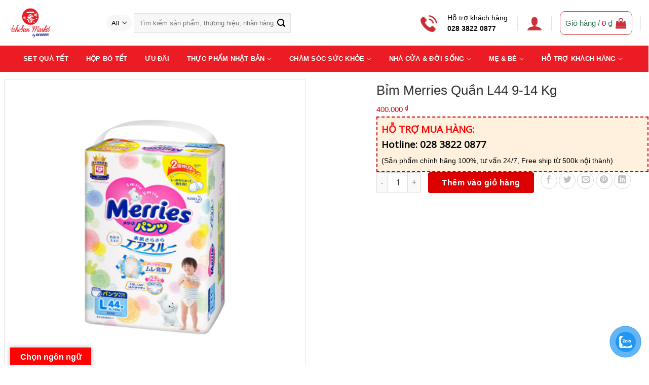

--- FILE ---
content_type: text/html; charset=UTF-8
request_url: https://ichibanmarket.com.vn/san-pham/bim-merries-quan-l44-9-14-kg/
body_size: 45201
content:
<!DOCTYPE html>
<!--[if IE 9 ]> <html lang="vi" prefix="og: https://ogp.me/ns#" class="ie9 loading-site no-js"> <![endif]-->
<!--[if IE 8 ]> <html lang="vi" prefix="og: https://ogp.me/ns#" class="ie8 loading-site no-js"> <![endif]-->
<!--[if (gte IE 9)|!(IE)]><!--><html lang="vi" prefix="og: https://ogp.me/ns#" class="loading-site no-js"> <!--<![endif]-->
<head>
	<meta charset="UTF-8" />
	<link rel="profile" href="http://gmpg.org/xfn/11" />
	<link rel="pingback" href="https://ichibanmarket.com.vn/xmlrpc.php" />
	<script>
!function (w, d, t) {
  w.TiktokAnalyticsObject=t;var ttq=w[t]=w[t]||[];ttq.methods=["page","track","identify","instances","debug","on","off","once","ready","alias","group","enableCookie","disableCookie"],ttq.setAndDefer=function(t,e){t[e]=function(){t.push([e].concat(Array.prototype.slice.call(arguments,0)))}};for(var i=0;i<ttq.methods.length;i++)ttq.setAndDefer(ttq,ttq.methods[i]);ttq.instance=function(t){for(var e=ttq._i[t]||[],n=0;n<ttq.methods.length;n++)ttq.setAndDefer(e,ttq.methods[n]);return e},ttq.load=function(e,n){var i="https://analytics.tiktok.com/i18n/pixel/events.js";ttq._i=ttq._i||{},ttq._i[e]=[],ttq._i[e]._u=i,ttq._t=ttq._t||{},ttq._t[e]=+new Date,ttq._o=ttq._o||{},ttq._o[e]=n||{};var o=document.createElement("script");o.type="text/javascript",o.async=!0,o.src=i+"?sdkid="+e+"&lib="+t;var a=document.getElementsByTagName("script")[0];a.parentNode.insertBefore(o,a)};

  ttq.load('CE1NPORC77U71PH41RPG');
  ttq.page();
}(window, document, 'ttq');
</script>

	<script>(function(html){html.className = html.className.replace(/\bno-js\b/,'js')})(document.documentElement);</script>
<meta name="viewport" content="width=device-width, initial-scale=1, maximum-scale=1" />
<!-- Search Engine Optimization by Rank Math - https://s.rankmath.com/home -->
<title>Bỉm Merries Quần L44 9-14 Kg - Ichiban Market</title>
<meta name="robots" content="index, follow, max-snippet:-1, max-video-preview:-1, max-image-preview:large"/>
<link rel="canonical" href="https://ichibanmarket.com.vn/san-pham/bim-merries-quan-l44-9-14-kg/" />
<meta property="og:locale" content="vi_VN" />
<meta property="og:type" content="product" />
<meta property="og:title" content="Bỉm Merries Quần L44 9-14 Kg - Ichiban Market" />
<meta property="og:url" content="https://ichibanmarket.com.vn/san-pham/bim-merries-quan-l44-9-14-kg/" />
<meta property="og:site_name" content="Ichiban Market" />
<meta property="og:updated_time" content="2022-11-25T11:31:23+07:00" />
<meta property="og:image" content="https://ichibanmarket.com.vn/wp-content/uploads/2022/11/chen-bat-2022-11-25T111150.108.png" />
<meta property="og:image:secure_url" content="https://ichibanmarket.com.vn/wp-content/uploads/2022/11/chen-bat-2022-11-25T111150.108.png" />
<meta property="og:image:width" content="1800" />
<meta property="og:image:height" content="1800" />
<meta property="og:image:alt" content="Bỉm Merries Quần L44 9-14 Kg" />
<meta property="og:image:type" content="image/png" />
<meta property="product:price:amount" content="400000" />
<meta property="product:price:currency" content="VND" />
<meta property="product:availability" content="instock" />
<meta name="twitter:card" content="summary_large_image" />
<meta name="twitter:title" content="Bỉm Merries Quần L44 9-14 Kg - Ichiban Market" />
<meta name="twitter:image" content="https://ichibanmarket.com.vn/wp-content/uploads/2022/11/chen-bat-2022-11-25T111150.108.png" />
<script type="application/ld+json" class="rank-math-schema">{"@context":"https://schema.org","@graph":[{"@type":["Person","Organization"],"@id":"https://ichibanmarket.com.vn/#person","name":"admin"},{"@type":"WebSite","@id":"https://ichibanmarket.com.vn/#website","url":"https://ichibanmarket.com.vn","name":"admin","publisher":{"@id":"https://ichibanmarket.com.vn/#person"},"inLanguage":"vi"},{"@type":"ImageObject","@id":"https://ichibanmarket.com.vn/wp-content/uploads/2022/11/chen-bat-2022-11-25T111150.108.png","url":"https://ichibanmarket.com.vn/wp-content/uploads/2022/11/chen-bat-2022-11-25T111150.108.png","width":"1800","height":"1800","inLanguage":"vi"},{"@type":"ItemPage","@id":"https://ichibanmarket.com.vn/san-pham/bim-merries-quan-l44-9-14-kg/#webpage","url":"https://ichibanmarket.com.vn/san-pham/bim-merries-quan-l44-9-14-kg/","name":"B\u1ec9m Merries Qu\u1ea7n L44 9-14 Kg - Ichiban Market","datePublished":"2022-11-25T11:12:09+07:00","dateModified":"2022-11-25T11:31:23+07:00","isPartOf":{"@id":"https://ichibanmarket.com.vn/#website"},"primaryImageOfPage":{"@id":"https://ichibanmarket.com.vn/wp-content/uploads/2022/11/chen-bat-2022-11-25T111150.108.png"},"inLanguage":"vi"},{"@type":"Product","name":"B\u1ec9m Merries Qu\u1ea7n L44 9-14 Kg - Ichiban Market","sku":"4901301230638","category":"T\u1ea5t c\u1ea3 s\u1ea3n ph\u1ea9m","mainEntityOfPage":{"@id":"https://ichibanmarket.com.vn/san-pham/bim-merries-quan-l44-9-14-kg/#webpage"},"offers":{"@type":"Offer","price":"400000","priceCurrency":"VND","priceValidUntil":"2027-12-31","availability":"https://schema.org/InStock","itemCondition":"NewCondition","url":"https://ichibanmarket.com.vn/san-pham/bim-merries-quan-l44-9-14-kg/","seller":{"@type":"Person","@id":"https://ichibanmarket.com.vn/","name":"admin","url":"https://ichibanmarket.com.vn"}},"@id":"https://ichibanmarket.com.vn/san-pham/bim-merries-quan-l44-9-14-kg/#richSnippet","image":{"@id":"https://ichibanmarket.com.vn/wp-content/uploads/2022/11/chen-bat-2022-11-25T111150.108.png"}}]}</script>
<!-- /Rank Math WordPress SEO plugin -->

<link rel='dns-prefetch' href='//translate.google.com' />
<link rel='dns-prefetch' href='//use.fontawesome.com' />
<link rel='dns-prefetch' href='//fonts.googleapis.com' />
<link rel="alternate" type="application/rss+xml" title="Dòng thông tin Ichiban Market &raquo;" href="https://ichibanmarket.com.vn/feed/" />
<link rel="alternate" type="application/rss+xml" title="Dòng phản hồi Ichiban Market &raquo;" href="https://ichibanmarket.com.vn/comments/feed/" />
<link rel="alternate" type="application/rss+xml" title="Ichiban Market &raquo; Bỉm Merries Quần L44 9-14 Kg Dòng phản hồi" href="https://ichibanmarket.com.vn/san-pham/bim-merries-quan-l44-9-14-kg/feed/" />
<script type="text/javascript">
window._wpemojiSettings = {"baseUrl":"https:\/\/s.w.org\/images\/core\/emoji\/14.0.0\/72x72\/","ext":".png","svgUrl":"https:\/\/s.w.org\/images\/core\/emoji\/14.0.0\/svg\/","svgExt":".svg","source":{"concatemoji":"https:\/\/ichibanmarket.com.vn\/wp-includes\/js\/wp-emoji-release.min.js?ver=6.1.9"}};
/*! This file is auto-generated */
!function(e,a,t){var n,r,o,i=a.createElement("canvas"),p=i.getContext&&i.getContext("2d");function s(e,t){var a=String.fromCharCode,e=(p.clearRect(0,0,i.width,i.height),p.fillText(a.apply(this,e),0,0),i.toDataURL());return p.clearRect(0,0,i.width,i.height),p.fillText(a.apply(this,t),0,0),e===i.toDataURL()}function c(e){var t=a.createElement("script");t.src=e,t.defer=t.type="text/javascript",a.getElementsByTagName("head")[0].appendChild(t)}for(o=Array("flag","emoji"),t.supports={everything:!0,everythingExceptFlag:!0},r=0;r<o.length;r++)t.supports[o[r]]=function(e){if(p&&p.fillText)switch(p.textBaseline="top",p.font="600 32px Arial",e){case"flag":return s([127987,65039,8205,9895,65039],[127987,65039,8203,9895,65039])?!1:!s([55356,56826,55356,56819],[55356,56826,8203,55356,56819])&&!s([55356,57332,56128,56423,56128,56418,56128,56421,56128,56430,56128,56423,56128,56447],[55356,57332,8203,56128,56423,8203,56128,56418,8203,56128,56421,8203,56128,56430,8203,56128,56423,8203,56128,56447]);case"emoji":return!s([129777,127995,8205,129778,127999],[129777,127995,8203,129778,127999])}return!1}(o[r]),t.supports.everything=t.supports.everything&&t.supports[o[r]],"flag"!==o[r]&&(t.supports.everythingExceptFlag=t.supports.everythingExceptFlag&&t.supports[o[r]]);t.supports.everythingExceptFlag=t.supports.everythingExceptFlag&&!t.supports.flag,t.DOMReady=!1,t.readyCallback=function(){t.DOMReady=!0},t.supports.everything||(n=function(){t.readyCallback()},a.addEventListener?(a.addEventListener("DOMContentLoaded",n,!1),e.addEventListener("load",n,!1)):(e.attachEvent("onload",n),a.attachEvent("onreadystatechange",function(){"complete"===a.readyState&&t.readyCallback()})),(e=t.source||{}).concatemoji?c(e.concatemoji):e.wpemoji&&e.twemoji&&(c(e.twemoji),c(e.wpemoji)))}(window,document,window._wpemojiSettings);
</script>
<style type="text/css">
img.wp-smiley,
img.emoji {
	display: inline !important;
	border: none !important;
	box-shadow: none !important;
	height: 1em !important;
	width: 1em !important;
	margin: 0 0.07em !important;
	vertical-align: -0.1em !important;
	background: none !important;
	padding: 0 !important;
}
</style>
	<style id="woo-sctr-frontend-countdown-style" type="text/css">.woo-sctr-shortcode-wrap-wrap.woo-sctr-shortcode-wrap-wrap-salescountdowntimer{display:block;text-align:center;}.woo-sctr-shortcode-wrap-wrap.woo-sctr-shortcode-wrap-wrap-salescountdowntimer .woo-sctr-shortcode-countdown-1{color:#000000;padding:2px;}.woo-sctr-shortcode-wrap-wrap.woo-sctr-shortcode-wrap-wrap-salescountdowntimer .woo-sctr-shortcode-countdown-1 .woo-sctr-shortcode-countdown-value,.woo-sctr-shortcode-wrap-wrap.woo-sctr-shortcode-wrap-wrap-salescountdowntimer .woo-sctr-shortcode-countdown-1 .woo-sctr-shortcode-countdown-value-container{color:#ffffff;background:#006633;font-size:32px;}.woo-sctr-shortcode-wrap-wrap.woo-sctr-shortcode-wrap-wrap-salescountdowntimer .woo-sctr-shortcode-countdown-1 .woo-sctr-shortcode-countdown-text{font-size:12px;}</style><link rel='stylesheet' id='dashicons-css' href='https://ichibanmarket.com.vn/wp-includes/css/dashicons.min.css?ver=6.1.9' type='text/css' media='all' />
<link rel='stylesheet' id='menu-icons-extra-css' href='https://ichibanmarket.com.vn/wp-content/plugins/ot-flatsome-vertical-menu/libs/menu-icons/css/extra.min.css?ver=0.12.2' type='text/css' media='all' />
<style id='wp-block-library-inline-css' type='text/css'>
:root{--wp-admin-theme-color:#007cba;--wp-admin-theme-color--rgb:0,124,186;--wp-admin-theme-color-darker-10:#006ba1;--wp-admin-theme-color-darker-10--rgb:0,107,161;--wp-admin-theme-color-darker-20:#005a87;--wp-admin-theme-color-darker-20--rgb:0,90,135;--wp-admin-border-width-focus:2px}@media (-webkit-min-device-pixel-ratio:2),(min-resolution:192dpi){:root{--wp-admin-border-width-focus:1.5px}}.wp-element-button{cursor:pointer}:root{--wp--preset--font-size--normal:16px;--wp--preset--font-size--huge:42px}:root .has-very-light-gray-background-color{background-color:#eee}:root .has-very-dark-gray-background-color{background-color:#313131}:root .has-very-light-gray-color{color:#eee}:root .has-very-dark-gray-color{color:#313131}:root .has-vivid-green-cyan-to-vivid-cyan-blue-gradient-background{background:linear-gradient(135deg,#00d084,#0693e3)}:root .has-purple-crush-gradient-background{background:linear-gradient(135deg,#34e2e4,#4721fb 50%,#ab1dfe)}:root .has-hazy-dawn-gradient-background{background:linear-gradient(135deg,#faaca8,#dad0ec)}:root .has-subdued-olive-gradient-background{background:linear-gradient(135deg,#fafae1,#67a671)}:root .has-atomic-cream-gradient-background{background:linear-gradient(135deg,#fdd79a,#004a59)}:root .has-nightshade-gradient-background{background:linear-gradient(135deg,#330968,#31cdcf)}:root .has-midnight-gradient-background{background:linear-gradient(135deg,#020381,#2874fc)}.has-regular-font-size{font-size:1em}.has-larger-font-size{font-size:2.625em}.has-normal-font-size{font-size:var(--wp--preset--font-size--normal)}.has-huge-font-size{font-size:var(--wp--preset--font-size--huge)}.has-text-align-center{text-align:center}.has-text-align-left{text-align:left}.has-text-align-right{text-align:right}#end-resizable-editor-section{display:none}.aligncenter{clear:both}.items-justified-left{justify-content:flex-start}.items-justified-center{justify-content:center}.items-justified-right{justify-content:flex-end}.items-justified-space-between{justify-content:space-between}.screen-reader-text{border:0;clip:rect(1px,1px,1px,1px);-webkit-clip-path:inset(50%);clip-path:inset(50%);height:1px;margin:-1px;overflow:hidden;padding:0;position:absolute;width:1px;word-wrap:normal!important}.screen-reader-text:focus{background-color:#ddd;clip:auto!important;-webkit-clip-path:none;clip-path:none;color:#444;display:block;font-size:1em;height:auto;left:5px;line-height:normal;padding:15px 23px 14px;text-decoration:none;top:5px;width:auto;z-index:100000}html :where(.has-border-color){border-style:solid}html :where([style*=border-top-color]){border-top-style:solid}html :where([style*=border-right-color]){border-right-style:solid}html :where([style*=border-bottom-color]){border-bottom-style:solid}html :where([style*=border-left-color]){border-left-style:solid}html :where([style*=border-width]){border-style:solid}html :where([style*=border-top-width]){border-top-style:solid}html :where([style*=border-right-width]){border-right-style:solid}html :where([style*=border-bottom-width]){border-bottom-style:solid}html :where([style*=border-left-width]){border-left-style:solid}html :where(img[class*=wp-image-]){height:auto;max-width:100%}figure{margin:0 0 1em}
</style>
<link rel='stylesheet' id='classic-theme-styles-css' href='https://ichibanmarket.com.vn/wp-includes/css/classic-themes.min.css?ver=1' type='text/css' media='all' />
<link rel='stylesheet' id='wapf-frontend-css-css' href='https://ichibanmarket.com.vn/wp-content/plugins/advanced-product-fields-for-woocommerce/assets/css/frontend.min.css?ver=1.5.0' type='text/css' media='all' />
<link rel='stylesheet' id='contact-form-7-css' href='https://ichibanmarket.com.vn/wp-content/plugins/contact-form-7/includes/css/styles.css?ver=5.4.1' type='text/css' media='all' />
<link rel='stylesheet' id='google-language-translator-css' href='https://ichibanmarket.com.vn/wp-content/plugins/google-language-translator/css/style.css?ver=6.0.15' type='text/css' media='' />
<link rel='stylesheet' id='glt-toolbar-styles-css' href='https://ichibanmarket.com.vn/wp-content/plugins/google-language-translator/css/toolbar.css?ver=6.0.15' type='text/css' media='' />
<link rel='stylesheet' id='menu-image-css' href='https://ichibanmarket.com.vn/wp-content/plugins/menu-image/includes/css/menu-image.css?ver=3.0.8' type='text/css' media='all' />
<link rel='stylesheet' id='ot-vertical-menu-css-css' href='https://ichibanmarket.com.vn/wp-content/plugins/ot-flatsome-vertical-menu/assets/css/style.css?ver=1.2.3' type='text/css' media='all' />
<link rel='stylesheet' id='woocommerce-photo-reviews-style-css' href='https://ichibanmarket.com.vn/wp-content/plugins/woo-photo-reviews/css/style.min.css?ver=1.2.1' type='text/css' media='all' />
<style id='woocommerce-photo-reviews-style-inline-css' type='text/css'>
.wcpr-filter-container{border:1px solid #e5e5e5;}.wcpr-filter-button{border:1px solid #e5e5e5;}.rate-percent{background-color:#96588a;}.star-rating:before,.star-rating span:before,.stars a:hover:after, .stars a.active:after{color:#ffb600 !important;}
</style>
<link rel='stylesheet' id='wcpr-masonry-style-css' href='https://ichibanmarket.com.vn/wp-content/plugins/woo-photo-reviews/css/masonry.min.css?ver=1.2.1' type='text/css' media='all' />
<link rel='stylesheet' id='wcpr-swipebox-css-css' href='https://ichibanmarket.com.vn/wp-content/plugins/woo-photo-reviews/css/swipebox.min.css?ver=6.1.9' type='text/css' media='all' />
<link rel='stylesheet' id='woof-css' href='https://ichibanmarket.com.vn/wp-content/plugins/woocommerce-products-filter/css/front.css?ver=2.2.5.3' type='text/css' media='all' />
<link rel='stylesheet' id='chosen-drop-down-css' href='https://ichibanmarket.com.vn/wp-content/plugins/woocommerce-products-filter/js/chosen/chosen.min.css?ver=2.2.5.3' type='text/css' media='all' />
<link rel='stylesheet' id='icheck-jquery-color-css' href='https://ichibanmarket.com.vn/wp-content/plugins/woocommerce-products-filter/js/icheck/skins/flat/green.css?ver=2.2.5.3' type='text/css' media='all' />
<link rel='stylesheet' id='photoswipe-css' href='https://ichibanmarket.com.vn/wp-content/plugins/woocommerce/assets/css/photoswipe/photoswipe.min.css?ver=6.4.1' type='text/css' media='all' />
<link rel='stylesheet' id='photoswipe-default-skin-css' href='https://ichibanmarket.com.vn/wp-content/plugins/woocommerce/assets/css/photoswipe/default-skin/default-skin.min.css?ver=6.4.1' type='text/css' media='all' />
<style id='woocommerce-inline-inline-css' type='text/css'>
.woocommerce form .form-row .required { visibility: visible; }
</style>
<link rel='stylesheet' id='pzf-style-css' href='https://ichibanmarket.com.vn/wp-content/plugins/button-contact-vr/css/style.css?ver=6.1.9' type='text/css' media='all' />
<link rel='stylesheet' id='font-awesome-official-css' href='https://use.fontawesome.com/releases/v5.15.4/css/all.css' type='text/css' media='all' integrity="sha384-DyZ88mC6Up2uqS4h/KRgHuoeGwBcD4Ng9SiP4dIRy0EXTlnuz47vAwmeGwVChigm" crossorigin="anonymous" />
<link rel='stylesheet' id='popup-maker-site-css' href='//ichibanmarket.com.vn/wp-content/uploads/pum/pum-site-styles.css?generated=1745397105&#038;ver=1.16.14' type='text/css' media='all' />
<link rel='stylesheet' id='flatsome-main-css' href='https://ichibanmarket.com.vn/wp-content/themes/flatsome/assets/css/flatsome.css?ver=3.14.3' type='text/css' media='all' />
<style id='flatsome-main-inline-css' type='text/css'>
@font-face {
				font-family: "fl-icons";
				font-display: block;
				src: url(https://ichibanmarket.com.vn/wp-content/themes/flatsome/assets/css/icons/fl-icons.eot?v=3.14.3);
				src:
					url(https://ichibanmarket.com.vn/wp-content/themes/flatsome/assets/css/icons/fl-icons.eot#iefix?v=3.14.3) format("embedded-opentype"),
					url(https://ichibanmarket.com.vn/wp-content/themes/flatsome/assets/css/icons/fl-icons.woff2?v=3.14.3) format("woff2"),
					url(https://ichibanmarket.com.vn/wp-content/themes/flatsome/assets/css/icons/fl-icons.ttf?v=3.14.3) format("truetype"),
					url(https://ichibanmarket.com.vn/wp-content/themes/flatsome/assets/css/icons/fl-icons.woff?v=3.14.3) format("woff"),
					url(https://ichibanmarket.com.vn/wp-content/themes/flatsome/assets/css/icons/fl-icons.svg?v=3.14.3#fl-icons) format("svg");
			}
</style>
<link rel='stylesheet' id='flatsome-shop-css' href='https://ichibanmarket.com.vn/wp-content/themes/flatsome/assets/css/flatsome-shop.css?ver=3.14.3' type='text/css' media='all' />
<link rel='stylesheet' id='flatsome-style-css' href='https://ichibanmarket.com.vn/wp-content/themes/ban-hang/style.css?ver=3.0' type='text/css' media='all' />
<link rel='stylesheet' id='flatsome-googlefonts-css' href='//fonts.googleapis.com/css?family=Open+Sans%3Aregular%2Cregular%2Cregular%2Cregular%2Cregular&#038;display=swap&#038;ver=3.9' type='text/css' media='all' />
<link rel='stylesheet' id='font-awesome-official-v4shim-css' href='https://use.fontawesome.com/releases/v5.15.4/css/v4-shims.css' type='text/css' media='all' integrity="sha384-Vq76wejb3QJM4nDatBa5rUOve+9gkegsjCebvV/9fvXlGWo4HCMR4cJZjjcF6Viv" crossorigin="anonymous" />
<style id='font-awesome-official-v4shim-inline-css' type='text/css'>
@font-face {
font-family: "FontAwesome";
font-display: block;
src: url("https://use.fontawesome.com/releases/v5.15.4/webfonts/fa-brands-400.eot"),
		url("https://use.fontawesome.com/releases/v5.15.4/webfonts/fa-brands-400.eot?#iefix") format("embedded-opentype"),
		url("https://use.fontawesome.com/releases/v5.15.4/webfonts/fa-brands-400.woff2") format("woff2"),
		url("https://use.fontawesome.com/releases/v5.15.4/webfonts/fa-brands-400.woff") format("woff"),
		url("https://use.fontawesome.com/releases/v5.15.4/webfonts/fa-brands-400.ttf") format("truetype"),
		url("https://use.fontawesome.com/releases/v5.15.4/webfonts/fa-brands-400.svg#fontawesome") format("svg");
}

@font-face {
font-family: "FontAwesome";
font-display: block;
src: url("https://use.fontawesome.com/releases/v5.15.4/webfonts/fa-solid-900.eot"),
		url("https://use.fontawesome.com/releases/v5.15.4/webfonts/fa-solid-900.eot?#iefix") format("embedded-opentype"),
		url("https://use.fontawesome.com/releases/v5.15.4/webfonts/fa-solid-900.woff2") format("woff2"),
		url("https://use.fontawesome.com/releases/v5.15.4/webfonts/fa-solid-900.woff") format("woff"),
		url("https://use.fontawesome.com/releases/v5.15.4/webfonts/fa-solid-900.ttf") format("truetype"),
		url("https://use.fontawesome.com/releases/v5.15.4/webfonts/fa-solid-900.svg#fontawesome") format("svg");
}

@font-face {
font-family: "FontAwesome";
font-display: block;
src: url("https://use.fontawesome.com/releases/v5.15.4/webfonts/fa-regular-400.eot"),
		url("https://use.fontawesome.com/releases/v5.15.4/webfonts/fa-regular-400.eot?#iefix") format("embedded-opentype"),
		url("https://use.fontawesome.com/releases/v5.15.4/webfonts/fa-regular-400.woff2") format("woff2"),
		url("https://use.fontawesome.com/releases/v5.15.4/webfonts/fa-regular-400.woff") format("woff"),
		url("https://use.fontawesome.com/releases/v5.15.4/webfonts/fa-regular-400.ttf") format("truetype"),
		url("https://use.fontawesome.com/releases/v5.15.4/webfonts/fa-regular-400.svg#fontawesome") format("svg");
unicode-range: U+F004-F005,U+F007,U+F017,U+F022,U+F024,U+F02E,U+F03E,U+F044,U+F057-F059,U+F06E,U+F070,U+F075,U+F07B-F07C,U+F080,U+F086,U+F089,U+F094,U+F09D,U+F0A0,U+F0A4-F0A7,U+F0C5,U+F0C7-F0C8,U+F0E0,U+F0EB,U+F0F3,U+F0F8,U+F0FE,U+F111,U+F118-F11A,U+F11C,U+F133,U+F144,U+F146,U+F14A,U+F14D-F14E,U+F150-F152,U+F15B-F15C,U+F164-F165,U+F185-F186,U+F191-F192,U+F1AD,U+F1C1-F1C9,U+F1CD,U+F1D8,U+F1E3,U+F1EA,U+F1F6,U+F1F9,U+F20A,U+F247-F249,U+F24D,U+F254-F25B,U+F25D,U+F267,U+F271-F274,U+F279,U+F28B,U+F28D,U+F2B5-F2B6,U+F2B9,U+F2BB,U+F2BD,U+F2C1-F2C2,U+F2D0,U+F2D2,U+F2DC,U+F2ED,U+F328,U+F358-F35B,U+F3A5,U+F3D1,U+F410,U+F4AD;
}
</style>
<script type='text/javascript' src='https://ichibanmarket.com.vn/wp-includes/js/jquery/jquery.min.js?ver=3.6.1' id='jquery-core-js'></script>
<script type='text/javascript' src='https://ichibanmarket.com.vn/wp-includes/js/jquery/jquery-migrate.min.js?ver=3.3.2' id='jquery-migrate-js'></script>
<script type='text/javascript' id='woocommerce-photo-reviews-script-js-extra'>
/* <![CDATA[ */
var woocommerce_photo_reviews_params = {"ajaxurl":"https:\/\/ichibanmarket.com.vn\/wp-admin\/admin-ajax.php","i18n_required_rating_text":"Please select a rating","i18n_required_comment_text":"Please enter your comment","i18n_required_name_text":"Please enter your name","i18n_required_email_text":"Please enter your email","warning_gdpr":"Please agree with our term and policy.","upload_allow":["image\/jpg","image\/jpeg","image\/bmp","image\/png","image\/webp","image\/gif"],"max_file_size":"1000","max_files":"2","enable_photo":"on","required_image":"off","warning_required_image":"Please upload at least one image for your review!","warning_max_files":"You can only upload maximum of 2 files","warning_upload_allow":"'%file_name%' is not an allowed file type.","warning_max_file_size":"The size of '%file_name%' is greater than 1000 kB.","comments_container_id":"comments","nonce":"344758cf9d"};
/* ]]> */
</script>
<script type='text/javascript' src='https://ichibanmarket.com.vn/wp-content/plugins/woo-photo-reviews/js/script.min.js?ver=1.2.1' id='woocommerce-photo-reviews-script-js'></script>
<script type='text/javascript' src='https://ichibanmarket.com.vn/wp-content/plugins/woo-photo-reviews/js/jquery.swipebox.js?ver=6.1.9' id='wcpr-swipebox-js-js'></script>
<script type='text/javascript' src='https://ichibanmarket.com.vn/wp-content/plugins/woo-photo-reviews/js/masonry.min.js?ver=1.2.1' id='wcpr-masonry-script-js'></script>
<link rel="https://api.w.org/" href="https://ichibanmarket.com.vn/wp-json/" /><link rel="alternate" type="application/json" href="https://ichibanmarket.com.vn/wp-json/wp/v2/product/6429" /><link rel="EditURI" type="application/rsd+xml" title="RSD" href="https://ichibanmarket.com.vn/xmlrpc.php?rsd" />
<link rel="wlwmanifest" type="application/wlwmanifest+xml" href="https://ichibanmarket.com.vn/wp-includes/wlwmanifest.xml" />
<meta name="generator" content="WordPress 6.1.9" />
<link rel='shortlink' href='https://ichibanmarket.com.vn/?p=6429' />
<link rel="alternate" type="application/json+oembed" href="https://ichibanmarket.com.vn/wp-json/oembed/1.0/embed?url=https%3A%2F%2Fichibanmarket.com.vn%2Fsan-pham%2Fbim-merries-quan-l44-9-14-kg%2F" />
<link rel="alternate" type="text/xml+oembed" href="https://ichibanmarket.com.vn/wp-json/oembed/1.0/embed?url=https%3A%2F%2Fichibanmarket.com.vn%2Fsan-pham%2Fbim-merries-quan-l44-9-14-kg%2F&#038;format=xml" />
<style>p.hello{font-size:12px;color:darkgray;}#google_language_translator,#flags{text-align:left;}#google_language_translator{clear:both;}#flags{width:165px;}#flags a{display:inline-block;margin-right:2px;}#google_language_translator{width:auto!important;}.goog-tooltip{display: none!important;}.goog-tooltip:hover{display: none!important;}.goog-text-highlight{background-color:transparent!important;border:none!important;box-shadow:none!important;}#google_language_translator select.goog-te-combo{color:#32373c;}#google_language_translator{color:transparent;}body{top:0px!important;}#goog-gt-tt{display:none!important;}#glt-translate-trigger{left:20px;right:auto;}#glt-translate-trigger > span{color:#ffffff;}#glt-translate-trigger{background:#ff0202;}.goog-te-gadget .goog-te-combo{width:100%;}</style><!-- Analytics by WP Statistics v14.0.2 - https://wp-statistics.com/ -->
<style>.bg{opacity: 0; transition: opacity 1s; -webkit-transition: opacity 1s;} .bg-loaded{opacity: 1;}</style><!--[if IE]><link rel="stylesheet" type="text/css" href="https://ichibanmarket.com.vn/wp-content/themes/flatsome/assets/css/ie-fallback.css"><script src="//cdnjs.cloudflare.com/ajax/libs/html5shiv/3.6.1/html5shiv.js"></script><script>var head = document.getElementsByTagName('head')[0],style = document.createElement('style');style.type = 'text/css';style.styleSheet.cssText = ':before,:after{content:none !important';head.appendChild(style);setTimeout(function(){head.removeChild(style);}, 0);</script><script src="https://ichibanmarket.com.vn/wp-content/themes/flatsome/assets/libs/ie-flexibility.js"></script><![endif]-->	<noscript><style>.woocommerce-product-gallery{ opacity: 1 !important; }</style></noscript>
	<meta name="redi-version" content="1.1.7" /><link rel="icon" href="https://ichibanmarket.com.vn/wp-content/uploads/2022/09/cropped-logo-ichiban1-32x32.png" sizes="32x32" />
<link rel="icon" href="https://ichibanmarket.com.vn/wp-content/uploads/2022/09/cropped-logo-ichiban1-192x192.png" sizes="192x192" />
<link rel="apple-touch-icon" href="https://ichibanmarket.com.vn/wp-content/uploads/2022/09/cropped-logo-ichiban1-180x180.png" />
<meta name="msapplication-TileImage" content="https://ichibanmarket.com.vn/wp-content/uploads/2022/09/cropped-logo-ichiban1-270x270.png" />
<style id="custom-css" type="text/css">:root {--primary-color: #000000;}html{background-color:#5e2064!important;}.full-width .ubermenu-nav, .container, .row{max-width: 1320px}.row.row-collapse{max-width: 1290px}.row.row-small{max-width: 1312.5px}.row.row-large{max-width: 1350px}.header-main{height: 90px}#logo img{max-height: 90px}#logo{width:164px;}.header-bottom{min-height: 40px}.header-top{min-height: 30px}.transparent .header-main{height: 30px}.transparent #logo img{max-height: 30px}.has-transparent + .page-title:first-of-type,.has-transparent + #main > .page-title,.has-transparent + #main > div > .page-title,.has-transparent + #main .page-header-wrapper:first-of-type .page-title{padding-top: 80px;}.header.show-on-scroll,.stuck .header-main{height:100px!important}.stuck #logo img{max-height: 100px!important}.search-form{ width: 57%;}.header-bg-color, .header-wrapper {background-color: rgba(255,255,255,0.9)}.header-bottom {background-color: #ec1c24}.top-bar-nav > li > a{line-height: 26px }.header-wrapper:not(.stuck) .header-main .header-nav{margin-top: 1px }.header-bottom-nav > li > a{line-height: 32px }@media (max-width: 549px) {.header-main{height: 70px}#logo img{max-height: 70px}}.nav-dropdown{font-size:100%}/* Color */.accordion-title.active, .has-icon-bg .icon .icon-inner,.logo a, .primary.is-underline, .primary.is-link, .badge-outline .badge-inner, .nav-outline > li.active> a,.nav-outline >li.active > a, .cart-icon strong,[data-color='primary'], .is-outline.primary{color: #000000;}/* Color !important */[data-text-color="primary"]{color: #000000!important;}/* Background Color */[data-text-bg="primary"]{background-color: #000000;}/* Background */.scroll-to-bullets a,.featured-title, .label-new.menu-item > a:after, .nav-pagination > li > .current,.nav-pagination > li > span:hover,.nav-pagination > li > a:hover,.has-hover:hover .badge-outline .badge-inner,button[type="submit"], .button.wc-forward:not(.checkout):not(.checkout-button), .button.submit-button, .button.primary:not(.is-outline),.featured-table .title,.is-outline:hover, .has-icon:hover .icon-label,.nav-dropdown-bold .nav-column li > a:hover, .nav-dropdown.nav-dropdown-bold > li > a:hover, .nav-dropdown-bold.dark .nav-column li > a:hover, .nav-dropdown.nav-dropdown-bold.dark > li > a:hover, .is-outline:hover, .tagcloud a:hover,.grid-tools a, input[type='submit']:not(.is-form), .box-badge:hover .box-text, input.button.alt,.nav-box > li > a:hover,.nav-box > li.active > a,.nav-pills > li.active > a ,.current-dropdown .cart-icon strong, .cart-icon:hover strong, .nav-line-bottom > li > a:before, .nav-line-grow > li > a:before, .nav-line > li > a:before,.banner, .header-top, .slider-nav-circle .flickity-prev-next-button:hover svg, .slider-nav-circle .flickity-prev-next-button:hover .arrow, .primary.is-outline:hover, .button.primary:not(.is-outline), input[type='submit'].primary, input[type='submit'].primary, input[type='reset'].button, input[type='button'].primary, .badge-inner{background-color: #000000;}/* Border */.nav-vertical.nav-tabs > li.active > a,.scroll-to-bullets a.active,.nav-pagination > li > .current,.nav-pagination > li > span:hover,.nav-pagination > li > a:hover,.has-hover:hover .badge-outline .badge-inner,.accordion-title.active,.featured-table,.is-outline:hover, .tagcloud a:hover,blockquote, .has-border, .cart-icon strong:after,.cart-icon strong,.blockUI:before, .processing:before,.loading-spin, .slider-nav-circle .flickity-prev-next-button:hover svg, .slider-nav-circle .flickity-prev-next-button:hover .arrow, .primary.is-outline:hover{border-color: #000000}.nav-tabs > li.active > a{border-top-color: #000000}.widget_shopping_cart_content .blockUI.blockOverlay:before { border-left-color: #000000 }.woocommerce-checkout-review-order .blockUI.blockOverlay:before { border-left-color: #000000 }/* Fill */.slider .flickity-prev-next-button:hover svg,.slider .flickity-prev-next-button:hover .arrow{fill: #000000;}/* Background Color */[data-icon-label]:after, .secondary.is-underline:hover,.secondary.is-outline:hover,.icon-label,.button.secondary:not(.is-outline),.button.alt:not(.is-outline), .badge-inner.on-sale, .button.checkout, .single_add_to_cart_button, .current .breadcrumb-step{ background-color:#000000; }[data-text-bg="secondary"]{background-color: #000000;}/* Color */.secondary.is-underline,.secondary.is-link, .secondary.is-outline,.stars a.active, .star-rating:before, .woocommerce-page .star-rating:before,.star-rating span:before, .color-secondary{color: #000000}/* Color !important */[data-text-color="secondary"]{color: #000000!important;}/* Border */.secondary.is-outline:hover{border-color:#000000}.success.is-underline:hover,.success.is-outline:hover,.success{background-color: #000000}.success-color, .success.is-link, .success.is-outline{color: #000000;}.success-border{border-color: #000000!important;}/* Color !important */[data-text-color="success"]{color: #000000!important;}/* Background Color */[data-text-bg="success"]{background-color: #000000;}.alert.is-underline:hover,.alert.is-outline:hover,.alert{background-color: #dc0000}.alert.is-link, .alert.is-outline, .color-alert{color: #dc0000;}/* Color !important */[data-text-color="alert"]{color: #dc0000!important;}/* Background Color */[data-text-bg="alert"]{background-color: #dc0000;}body{font-size: 100%;}@media screen and (max-width: 549px){body{font-size: 100%;}}body{font-family:"Open Sans", sans-serif}body{font-weight: 0}body{color: #000000}.nav > li > a {font-family:"Open Sans", sans-serif;}.mobile-sidebar-levels-2 .nav > li > ul > li > a {font-family:"Open Sans", sans-serif;}.nav > li > a {font-weight: 0;}.mobile-sidebar-levels-2 .nav > li > ul > li > a {font-weight: 0;}h1,h2,h3,h4,h5,h6,.heading-font, .off-canvas-center .nav-sidebar.nav-vertical > li > a{font-family: "Open Sans", sans-serif;}h1,h2,h3,h4,h5,h6,.heading-font,.banner h1,.banner h2{font-weight: 0;}h1,h2,h3,h4,h5,h6,.heading-font{color: #0a0a0a;}.alt-font{font-family: "Open Sans", sans-serif;}.alt-font{font-weight: 0!important;}a{color: #0a0a0a;}a:hover{color: #dc0000;}.tagcloud a:hover{border-color: #dc0000;background-color: #dc0000;}.shop-page-title.featured-title .title-overlay{background-color: #ffffff;}.current .breadcrumb-step, [data-icon-label]:after, .button#place_order,.button.checkout,.checkout-button,.single_add_to_cart_button.button{background-color: #dc0000!important }.has-equal-box-heights .box-image {padding-top: 100%;}.badge-inner.on-sale{background-color: #3e6dee}.badge-inner.new-bubble-auto{background-color: #9873be}.badge-inner.new-bubble{background-color: #669b35}.star-rating span:before,.star-rating:before, .woocommerce-page .star-rating:before, .stars a:hover:after, .stars a.active:after{color: #e1ae23}.price del, .product_list_widget del, del .woocommerce-Price-amount { color: #646262; }ins .woocommerce-Price-amount { color: #353535; }@media screen and (min-width: 550px){.products .box-vertical .box-image{min-width: 247px!important;width: 247px!important;}}.absolute-footer, html{background-color: #5e2064}.page-title-small + main .product-container > .row{padding-top:0;}/* Custom CSS */@font-face{font-family:”utm-avo”; font-weight:normal; font-style:normal; src:url(“demo2/wp-content/themes/flatsome/assets/font/utm-avo.ttf”) format(“truetype”); font-display:swap }@font-face{font-family:”utm-avo-bold”; font-weight:normal; font-style:normal; src:url(“demo2/wp-content/themes/flatsome/assets/font/utm-avo-bold.ttf”) format(“truetype”); font-display:swap } .nav>li>a, h1, h2, h3, h4, h5, h6 { font-family:’utm-avo’, sans-serif } p, a, span, strong, button, li { font-family:’utm-avo’, sans-serif }#wide-nav>.flex-row>.flex-left{width:12.5%;min-width:212px;max-width:212px;margin-right:0}#mega-menu-title{font-size:14px;background:#4b8c6c}#mega_menu>li>a{color:#3d3d3d;padding:7.2px 15px}#mega_menu>li+li{border-top:none}#mega_menu>li:hover>a{background:#f60;color:#fff}.category-row .cloud-tag ul{margin:0}.category-row .cloud-tag ul li a:hover{color:#326e51}.category-row .cloud-tag ul li a{border:1px solid #c5c5c5;border-radius:4px;font-size:13px;padding:5px;margin-right:5px;color:#4e4e4e}.cloud-tag{padding:0 10px}.category-row .row-collapse{background:#fff;border:1px solid #ececec;border-bottom-left-radius:4px;border-bottom-right-radius:4px;border-top:none}.category-row .cloud-tag ul li{margin:0 0 12px;list-style:none;float:left;display:inline-block}#mega_menu>li>ul.sub-menu{position:absolute;overflow:hidden;top:1px;width:625px;height:402px;background:#fff;padding:10px 20px;border:1px solid #ff6f0f;min-height:334px;margin:0;box-shadow:0 0 0 grey}#mega_menu ul.sub-menu>li.menu-cha a{font-weight:700}#mega_menu ul.sub-menu>li{width:32.5%;vertical-align:top;margin-bottom:0;position:relative;display:inline-block;z-index:6}#mega_menu li .sub-menu a{padding:4px 0;display:block;font-size:13px}#mega_menu ul.sub-menu>li:hover>a{background:0 0;color:#f60}#mega_menu ul.sub-menu>li .sub-menu{display:block;border-left:0}#mega_menu ul.sub-menu>li .sub-menu li{display:block;width:100%}#mega_menu ul.sub-menu>li.sp-ban-chay>a{border:1px solid #7a9c59;padding:4px 14px;display:inline-block;margin-bottom:10px;border-radius:4px;color:green}#mega_menu ul.sub-menu>li.sp-mua-nhieu>a{border:1px solid #00b9eb;padding:4px 14px;display:inline-block;margin-bottom:10px;border-radius:4px;color:#00a9d6}#mega_menu ul.sub-menu>li.giam-gia-hot-nhat>a{border:1px solid red;padding:4px 14px;display:inline-block;margin-bottom:10px;border-radius:4px;color:red}.section-title-container,.slider-row .cot2 .large-3 .img{margin-bottom:0}.header-block .icon-box .icon-box-text{padding-left:5px}.header-block .icon-box .icon-box-text p{line-height:18px;padding-top:6px}.searchform-wrapper{border:2px solid #326e51;border-radius:4px}.image-icon img{max-width:42px;min-width:100%}.header-bottom .nav li a:hover{background:#4b8c6c}.header-bottom-nav #mega_menu li{border-right:0}.header-bottom-nav li{border-right:1px solid #1c563a}.header-bottom .nav li a{padding-left:15px;padding-right:20px}.header-bottom .nav li{margin:0}.account-link .image-icon img{border:2px solid #326e51}.account-link span,.header-cart-link span{text-transform:none;font-size:15px;font-weight:400;letter-spacing:0;color:#326e51}.search-field{box-shadow:0 0 0 gray!important;font-size:13px!important;height:39px!important}.searchform .button.icon{background:#326e51;width:71px}.header-bottom .nav li.deal-hap-dan a:after{position:absolute;content:'';background-image:url(https://hasaki.vn/images/graphics/new-tag.png);background-repeat:no-repeat;background-position:center;width:35px;height:173px;left:98px;top:-70px;z-index:99999;background-size:contain}.search_categories{background-color:#f4f4f4;border:0}.header-nav .header-button-1{border-right:0}.header-nav .header-button-1 .header-button a:hover{border:2px solid #fff}.category-row .large-12{padding-bottom:0}.slider-row .cot2 .large-3{border-bottom:1px solid #ddd;border-left:1px solid #ddd;flex-basis:27%;max-width:27%}.slider-row .cot2 .large-9{flex-basis:73%;max-width:73%;border-bottom:1px solid #ddd}#mega_menu{padding-top:1px}.category-row .cot2{flex-basis:83.4%;max-width:83.4%}.slider-row .cot1 .slider-row .cot2{flex-basis:62%;max-width:62%;padding:0 .8px!important;border-right:1px solid #326e51}.slider-row .flickity-page-dots .dot{border:1px solid #326e51;opacity:1;background:#fff}.icon-box-center .icon-box-img{margin:0 auto}.slider-row .cot3 .section-title-container .section-title{margin-top:10px}.slider-row .cot3 .icon-box{border-top:1px solid #326e51;padding-top:10px}.slider-row .cot3 .medium-6 .icon-box{border-top:0;padding-top:0}.slider-row .cot3 .medium-6 .icon-box .icon-box-img{padding-top:15px}.slider-row .cot3 .icon-box .icon-box-text p{color:#326e51;line-height:15px;margin-top:7px}.slider-row .cot3 .col-inner .col-inner{padding:0}.slider-row .cot3 .icon-box .icon-box-text{padding-left:5px}.slider-row .cot3 .col-inner{padding:10px}.slider-row .cot2{flex-basis:66.8%;max-width:66.8%}.slider-row .cot3{background:#fff;flex-basis:16.6%;max-width:16.6%;padding:0 .8px!important;border-right:1px solid #ddd;border-bottom:1px solid #ddd;border-left:1px solid #ddd}.category-row .tieu-de-row,.thuong-hieu .row-thuong-hieu{border-left:1px solid #ececec;border-right:1px solid #ececec}.section-title-normal span{margin-right:15px;border-bottom:0 solid rgba(0,0,0,.1);margin-bottom:0;font-size:15px;color:#f60;padding:8px 10px}.section-title-normal{margin-bottom:0;border-bottom:1px solid #ececec;border-top:3px solid #fba262;background:#fff}.row-sp .box.product-small{border-right:1px solid #ececec}.section-title a{display:block;padding:4px 8px;margin-left:auto;border:1px solid #ececec;margin-right:10px;border-radius:4px;font-size:14px;font-weight:400}.single-product .is-divider{display:none}.single-product .cart{margin-bottom:0;display:inline-block;float:left;margin-right:12px}.single-product .thong-bao p{margin-bottom:5px}.product-summary .quantity{margin-bottom:0;margin-right:10px}.product_list_widget li{color:gray}.product_list_widget .star-rating{display:none}.product_list_widget li ins span{color:red;font-size:12px;font-weight:400}.product_list_widget li del span{font-size:14px;color:gray}.product_list_widget li a{height:43px;overflow:hidden}.single-product .large-9{padding-right:20px}.product_list_widget .product-title{font-size:13px;color:#434343}.single-product .product-main .row{margin-left:0!important;margin-right:0!important}.single-product .thong-bao{margin-bottom:20px;background:#fafafa;padding:10px;color:#464646;font-size:14px}.quantity+.button{margin-right:0;font-size:16px;border-radius:4px;background:#326e51;text-transform:none;padding:.5px 26px}.single-product .product-main .badge-container .badge-inner{background:0 0}.single-product .product-main .badge-container .badge-inner span{background:#EC1C24;padding:2px 12px;color:#fff;font-size:15px;font-weight:400;border-radius:5px}.single-product .product-main .badge-container{margin:-10px 5px 5px}.single-product .product_meta{clear:both;margin-bottom:5px}a.devvn_buy_now_style:hover{background:#eb5e00}a.devvn_buy_now_style{margin-bottom:0;padding:10px 0;width:165px;display:inline-block;background:#f60;text-transform:none;font-size:16px}.single-product .product-info .price,.single-product .product-info .price del span{font-size:14px;color:gray}.single-product .product-info .price ins span{font-size:19px;color:Red;font-weight:500}.flickity-prev-next-button.previous svg{border-radius:5px;background:gray;fill:#fff;color:#fff;width:30px;height:50px}.cham-soc-da-mat .tieu-de-row h2 a{color:#f93!important}.cham-soc-da-mat .tieu-de-row{border-top:3px solid #ffa74e!important}.row-sp .flickity-prev-next-button.next svg{background:gray;fill:#fff;color:#fff;width:30px;height:50px;border-radius:5px}.category-row .section-title a{background:#ff9f1b;color:#fff;font-size:14px}.category-row .section-title-normal span{text-transform:none;color:#326e51;font-weight:400}.thuong-hieu .section-title-normal span{margin-right:15px;border-bottom:0 solid rgba(0,0,0,.1);margin-bottom:0;font-size:15px;color:#ca64c2;padding:8px 10px}.row-sp .product-small .pwb-brands-in-loop img{max-width:75px}.thuong-hieu .section-title-normal{margin-bottom:0;border-bottom:1px solid #ececec;border-top:3px solid #ea8fe3;background:#fff}.thuong-hieu .row-thuong-hieu{background:#ededed;padding-top:15px;border-bottom:1px solid #ececec;max-width:1280px}.thuong-hieu .col .col-inner{border:1px solid #ececec;background:#fff}.row-sp .product-small .box-text{padding:10px 10px 20px}.category-row .large-12 .col-inner{padding-bottom:0;height:44px}.category-row .tieu-de-row .clearboth{clear:both}.category-row .tieu-de-row .right ul li{margin-bottom:0;float:left;list-style:none}.category-row .tieu-de-row .right ul li a:hover{color:#326e51}.category-row .tieu-de-row .right ul li a{line-height:40px;font-size:14px;color:#494949}.category-row .tieu-de-row .right ul{display:inline-block;margin-bottom:0}.category-row .tieu-de-row .right{width:75%;float:right;text-align:right;padding-right:15px}.category-row .tieu-de-row .left{width:25%;float:left;padding-left:15px;display:inline-block}.cham-soc-co-the .tieu-de-row h2 a{color:#326e51!important}.cham-soc-co-the .tieu-de-row{height:44px;display:inline-block;width:100%;background:#fff;border-top:3px solid #326e51!important}.footer-section{/*border-top:3px solid #326e51*/}.goi-y .col{padding:0 3.8px 9.6px}.goi-y .section-title-center span{font-size:16px}.goi-y .section-title-center{margin-bottom:17px}.spa .tieu-de-row{height:44px;display:inline-block;width:100%;background:#fff;border-top:3px solid #1e9b2b!important}.spa .tieu-de-row h2 a{color:#1e9b2b!important}.category-row .tieu-de-row h2 a{color:#f69}.category-row .tieu-de-row h2{margin-bottom:0;font-size:16px;line-height:41px;text-transform:uppercase;color:#f69!important}.category-row .tieu-de-row{border-bottom:1px solid #ececec;height:44px;display:inline-block;width:100%;background:#fff;border-top:3px solid #f69}.thuong-hieu .medium-3{padding-bottom:15px;flex-basis:12.5%;max-width:12.5%}.row-sp .product-small .box-text .category{font-size:12px;color:#000;letter-spacing:0}.row-sp .product-small .box-text .product-title a{margin-top:5px;margin-bottom:9px;font-size:13px;color:#326e51!important;line-height:20px}.row-sp .product-small .box-text .price ins span{color:#ff235c;font-size:18px;font-weight:500}.row-sp .product-small .box-text .price,.row-sp .product-small .box-text .price del span{color:#000;font-size:14px;font-weight:400}.row-sp .badge-container .badge-inner{background:0 0!important}.row-sp .badge-container .badge-inner span{background:#ff235c;padding:4px 5px;border-radius:4px;font-size:13px;font-weight:400}.row-sp .badge-container{margin:10px}.row-sp .product-small{background:#fff}.category-row .cot1,.slider-row .cot1{flex-basis:16.6%;max-width:16.6%}.category-row .section-title-container{margin-top:0}.category-row .section-title-normal{margin-bottom:0;border-bottom:none;border-top:none;background:#fff}.footer-section .row1,.page-title{border-bottom:1px solid #eee}.footer-section .row1{margin-bottom:20px}.footer-section .col{padding-bottom:0}.footer-secondary{padding:0}.absolute-footer{font-size:12px;background:#fcfcfc;border-top:1px solid #eee;color:#989898!important}.breadcrumbs a{color:#326e51}.archive .woocommerce-ordering select{font-size:14px;border-radius:4px}.archive .woocommerce-result-count{font-size:15px;color:#434343;font-weight:400}.footer-section h4{margin-bottom:15px;font-size:15px}.breadcrumbs{font-weight:400;text-transform:none}.breadcrumbs a:hover{color:#326e51}.widget .tieu-chi-sidebar .icon-box .icon-box-text{padding-left:5px;font-size:15px;line-height:18px;padding-top:7px}.single-product .product-main .large-6,.single-product .product-main .large-6 .large-10{padding-left:0}.product-main{padding:0;margin-left:-10px}.archive .title-overlay{background-color:#eee}.archive .page-title-inner{padding-top:0}.archive .shop-page-title{background:#fafafa;margin-bottom:0;font-weight:400;font-size:19px;color:#000;text-shadow:0 0 0 gray}.product-footer .woocommerce-tab ul li a,.product-tabs li a{padding-left:15px;padding-right:15px}.single-product .product .large-9{flex-basis:80%;max-width:80%}.product-footer .woocommerce-tab ul li{margin:0}.tab-panels{border:1px solid #e3e3e3!important;padding:15px!important;border-top:0!important}.tab-panels .entry-content p{margin-bottom:8px}.widget .tieu-chi-sidebar p,.woof_container{margin-bottom:0}.sticky-add-to-cart__product .product-title-small{margin-right:10px;max-width:310px;line-height:19px}.single-product .product-main .flickity-button{display:none}.sticky-add-to-cart--active{background-color:#f5fbf6}.tab-panels .entry-content{font-size:14px}.product-tabs li{margin:0;border-right:1px solid #e3e3e3}.single-product .related .large-columns-5,.widget .tieu-chi-sidebar{margin-left:0!important;margin-right:0!important}.product-gallery-slider img,.product-tabs{border:1px solid #e3e3e3}.social-icons a{border:1px solid #d7d7d7!important}.image-tools a{border:1px solid #d6d6d6!important}.widget .tieu-chi-sidebar a{display:block;width:100%;text-align:cn;text-align:center;font-size:13px;background:#f1f1f1;padding:7px 10px}.widget .tieu-chi-sidebar .icon-box{padding-bottom:15px}.widget .tieu-chi-sidebar .col{padding:10px}.widget-title{text-transform:none!important;letter-spacing:0!important;padding:10px;display:block;border-bottom:1px solid #e3e3e3}#wpcomm .wpdiscuz-form-bottom-bar,#wpcomm .wpdiscuz-form-top-bar,#wpcomm .wpdiscuz-front-actions,.blog-archive .large-9 .badge,.is-divider,.widget .is-divider{display:none}ul.product_list_widget li+li{border-top:1px solid #e3e3e3}.single-product .related .product-section-title{margin-bottom:0;border-bottom:1px solid #ececec;letter-spacing:0;text-transform:none;font-size:19px;padding:10px}.single-product .row-sp .product-small .box-text .product-title{height:40px}.single-product .row-sp .product-small .box-text .product-title a{height:39px;overflow:hidden}.single-product .flickity-prev-next-button.previous svg,.single-product .row-sp .flickity-prev-next-button.next svg{background:0 0;color:#000}.single-product .large-columns-5 .col{padding-left:0!important;padding-right:0!important;padding-bottom:0!important}.single-product .related{border:1px solid #ececec}.devvn-popup-title,.popup-customer-info-group .devvn-order-btn{background:#326e51}.recent-blog-posts-li .badge-inner{border-radius:99%}.recent-blog-posts-li{padding:0 10px}.blog-single .entry-header-text,.woof_container{padding-bottom:0}.recent-blog-posts a{font-size:13px}.widget{border:1px solid #e3e3e3;border-top:3px solid #326e51}.block_widget{margin-top:15px}.single-product #product-sidebar{flex-basis:20%;max-width:20%;padding-left:0}.single-product .content-row .large-9{border-right:0!important}.single-product .product-info .product-title{margin-top:5px;font-size:18px;color:#303030;font-weight:500}.single-product .product-info .pwb-single-product-brands a img{max-width:75px}.single-product .product-info{padding:0}.footer-section ul li{font-size:14px!important}.single-product .page-title-inner{position:relative;padding-top:0;min-height:40px}.archive .row-sp .box.product-small{border:1px solid #ececec}.archive .category-page-row{padding-top:20px}.widget_categories ul li{padding-left:10px;font-size:13px}.chosen-container-single .chosen-single{height:35px!important}.woof_list_checkbox li div{margin-top:0}.woof_submit_search_form{font-size:15px;text-transform:none;font-weight:400;width:100%;border-radius:4px}.blog-single .large-9{padding-right:0}.blog-single .entry-content p{margin-bottom:6px}.blog-single .entry-content{font-size:15px;padding-top:10px;padding-bottom:0}.blog-single .entry-content h2{font-size:20px;color:#326e51}.danh-muc{color:#000;font-size:14px;margin-bottom:5px}.the-tim-kiem a:hover{background:#326e51;color:#fff}.blog-single footer.entry-meta{border-top:1px solid #ececec;border-bottom:0 solid #ececec;padding:11px 0 0}.nav-dropdown-default{padding:0;font-size:14px}.blog-archive .post-item{padding-bottom:20px}.blog-archive .large-9{padding-right:20px}.blog-archive .large-3{padding-left:0;flex-basis:25%!important;max-width:25%!important}.blog-archive .post-item .box.box-vertical{border:1px solid #e3e3e3;border-radius:4px}.blog-archive .post-item .box-text{padding:0 0 0 15px}.blog-archive .post-item .box-text .post-title{font-size:20px;margin-bottom:13px}.blog-archive .taxonomy-description{text-align:left;font-size:15px}.blog-archive .archive-page-header .large-12{padding-bottom:0}.blog-archive{padding-top:20px;padding-bottom:20px}.blog-archive .page-title{text-align:left;letter-spacing:0;text-transform:none;border-bottom:0}#wpcomm .wpd-form-row .wpdiscuz-item input[type=email],#wpcomm input[type=text]{border:none;box-shadow:0 0}.comments-area{width:auto;background:#f6f6f6;border-radius:5px;padding:20px;margin-bottom:0}#wpcomm{max-width:100%;padding:1px 0 0;border-top:none;margin:0 auto}#wpcomm .wc_comm_form.wc_main_comm_form .wc-field-comment .wc-field-avatararea{margin:12px}#wpcomm .avatar{border-radius:99%;box-shadow:0 0}#wpcomm input[type=submit]{border:none;background-color:#326e51;border-radius:4px;font-size:12px}#wpcomm .wc-comment-right .wc-comment-text a,#wpcomm .wc-comment-right .wc-comment-text p{font-size:14px;line-height:21px}#wpcomm .wc-comment-header{margin-bottom:0;border-top:none}#wpcomm .wpdiscuz-textarea-wrap{border:0;border-radius:4px}#wpcomm .wc-follow-link{line-height:26px}#wpcomm .wc-comment-author{font-size:16px}#wpcomm .wc-field-textarea textarea{height:65px;min-height:65px!important}#wpcomm .wc_comm_form.wc_main_comm_form .wc-field-textarea .wpdiscuz-textarea-wrap textarea{box-shadow:0 0;margin-bottom:0!important;padding:20px 20px 20px 76px;font-size:15px}#wc-comment-header{max-width:100%;padding:0 0 10px;font-size:19px;font-weight:700;color:#326e51}.the-tim-kiem a{border-radius:4px;background:#e2e2e2;padding:3px 10px;margin-bottom:6px}.the-tim-kiem{color:#000;font-size:14px}.blog-single .entry-meta{font-size:12px;text-transform:none;letter-spacing:0;color:gray}.blog-single .entry-title{font-size:24px;margin-bottom:10px}.blog-single .entry-category a{letter-spacing:0;font-weight:400;font-size:12px}.blog-single{padding-top:20px;padding-bottom:20px}.blog-single .large-9 .article-inner{border:1px solid #e3e3e3;padding:15px}.blog-single .post-sidebar{padding-left:20px;border-left:0!important}.woof_price_filter_dropdown_container{margin-bottom:9px}.woof_list label{font-size:13px;font-weight:400;margin-bottom:0}.chosen-container-single .chosen-search input[type=text]:focus{box-shadow:0 0 0 gray;border:1px solid #326e51}.woof_list li{margin:0!important}.chosen-container-single .chosen-single{box-shadow:0 0 0 gray;background:#fff;border-radius:4px;font-size:14px;padding:5px 10px}.woof_container_inner h4{font-size:15px;color:#326e51}.archive.woocomerce-page .widget{border:0;border-top:0}.archive .col.product-small{padding:0!important;flex-basis:20%;max-width:20%}.archive .category-page-row .large-9{padding-bottom:20px;flex-basis:83.4%;max-width:83.4%;padding-left:25px!important}.archive .large-3{padding-right:0;flex-basis:16.6%;max-width:16.6%}#wc-comment-header .wpdiscuz-comment-count .wpd-cc-value{padding:1px 10px 2px 8px;min-width:34px;min-height:13px;font-size:12px;background:#326e51}#wpcomm .wc-footer-left .wc-cta-button,#wpcomm .wc-footer-left .wc-cta-button-x{border-radius:4px}#wpcomm .wc-thread-wrapper{padding:10px 0 0 2px;margin-bottom:0;margin-top:0}html {background-color: #fff!important;}p.btr {width: 48%;float: left;}p.bph {width: 49%;float: right;}p.gui {text-align: center;}textarea {padding-top: 0.7em;min-height: 240px;}nav.woocommerce-breadcrumb.breadcrumbs.uppercase {color: #000;}.dark .breadcrumbs a {color: #000;}.page-title-inner.flex-row.container.medium-flex-wrap.flex-has-center {padding-top: 4%;padding-bottom: 4%;}.shop-page-title.category-page-title.dark.featured-title.page-title {background-color: #fff;}li.html.custom.html_topbar_left:after {position: absolute;content: "";background: #cbcbcb;width: 18px;height: 2px;right: 0;top: 50%;background-color: #898989;}li.html.custom.html_topbar_left {position: relative;top: 0;text-transform: uppercase;-webkit-transition: all .3s ease;transition: all .3s ease;padding-right: 27px;letter-spacing: 2px;}.lg-x5 {left: 7%;}.box-text.box-text-products.text-center.grid-style-2 {text-align: left;font-size: 15px;}a.woocommerce-LoopProduct-link.woocommerce-loop-product__link {color: #444445!important;font-weight: bolder;}span.amount {white-space: nowrap;color: #111;font-weight: 400;font-size: 20px;}.badge-inner.secondary.on-sale {background-color: #fff !important;color: #000;font-size: 14px;font-weight: unset !important;}.badge-container {margin: 9px 0 0 15px;}.fl1 {width: 77%;float: left;}.ri2 {float: right;width: 20%;}input.wpcf7-form-control.wpcf7-text.wpcf7-email.wpcf7-validates-as-required.wpcf7-validates-as-email {border-bottom: 2px solid #000;border-top: unset;border-left: unset;border-right: unset;box-shadow: none;padding-left: 0px;}.ri2 input.wpcf7-form-control.wpcf7-submit {background-color: #fff !important;color: #757575;font-weight: unset;font-size: 15px;border-bottom: 2px solid #000;letter-spacing: 1px;padding-left: 0px;padding-right: 0px;border-left: unset;border-top: unset;border-radius: unset;}input.wpcf7-form-control.wpcf7-submit:hover {box-shadow: none !important;}.fl3 {float: left;width: 65%;}.ri4 {float: right;width: 30%;}ins .woocommerce-Price-amount {color: #dd3333 !important;}.row-small>.flickity-viewport>.flickity-slider>.col, .row-small>.col {padding: 0 2.8px 19.6px;margin-bottom: 0;}.tab-panels .panel.active p {padding: unset;margin: auto;}.anh1 {overflow: auto;}ul.tabs.wc-tabs.product-tabs.small-nav-collapse.nav.nav-uppercase.nav-line.nav-center {margin-top: 0;}.tab-panels {border: 1px solid #fff !important;}ul.tabs.wc-tabs.product-tabs.small-nav-collapse.nav.nav-uppercase.nav-line.nav-center {border: 1px solid #fff;}.widget {border-top: 2px solid #000;}.searchform .button.icon {background: #000;width: 0px;}.bph input.wpcf7-form-control.wpcf7-text.wpcf7-email.wpcf7-validates-as-required.wpcf7-validates-as-email {border: 1px solid #ddd;}.fph {margin-top: -20px;border-right: 1px solid #ececec;}.fl3 input.wpcf7-form-control.wpcf7-text.wpcf7-email.wpcf7-validates-as-required.wpcf7-validates-as-email {border: 1px solid #ddd;padding-left: 10px;}#mega-menu-wrap {width: 22% !important;}#mega-menu-title {background: #ffcc01 !important;}#mega_menu>li>a:hover {background-color: #dc0000;}#mega_menu ul.sub-menu>li {display: unset !important;}li.html.custom.html_topbar_left {text-transform: unset !important;letter-spacing: unset !important;width: 100%;}li.html.custom.html_topbar_left:after {position: unset !important;}.text {width: 100%;margin-left: 23%;}.searchform-wrapper {border: 1px solid #fff !important;border-radius: 0px !important;}input#woocommerce-product-search-field-0 {border-radius: 0px !important;/* background-color: #fff !important; */color: #000 !important;}#mega_menu>li>ul.sub-menu {position: absolute;overflow: hidden;top: 0px;width: auto;height: 500px;background: #fff;padding: 10px 20px;border: 1px solid #fff !important;min-height: 334px;margin: 0;box-shadow: 0 0 0 grey;box-shadow: unset !important;}#mega_menu ul.sub-menu>li:hover>a {background: 0 0;color: #000 !important;}#mega_menu>li:hover>a {background: #dc0000 !important;color: #fff;}#mega_menu li .sub-menu a {padding: -1px 15px !important;display: block;font-size: 13px;}#mega_menu li .sub-menu a:hover {background-color: #dc0000 !important;color: #fff !important;}#mega_menu>li>ul.sub-menu {padding: 0px 0px !important;border: 1px solid #fff !important;}#mega_menu li .sub-menu a {padding: 8px 18px !important;}img.menu-image.menu-image-title-after {height: 20px;}.menu-image-title-after.menu-image-not-hovered img, .menu-image-hovered.menu-image-title-after .menu-image-hover-wrapper, .menu-image-title-before.menu-image-title {padding-right: 0px !important;}.nav-line-bottom>li:hover>a:before, .nav-line-grow>li:hover>a:before, .nav-line-bottom>li.active>a:before, .nav-line-grow>li.active>a:before, .nav-line>li.active>a:before, .nav-line>li:hover>a:before {opacity: 1;background-color: red !important;height: 2px !important;}span.amount {white-space: nowrap;color: #DC0000 !important;font-size: 15px !important;}span.price {margin-top: 5%;}.title-wrapper {height: 85px;}p.da-ban {margin-left: 45% !important;margin-top: -43.5px !important;color: #0507F7;}.star-rating {text-align: left;font-size: 15px !important;display: block;overflow: hidden;position: relative;height: 1em;line-height: 1em;letter-spacing: 0;margin: 0.5em 0;width: 5.06em;font-family: "fl-icons" !important;font-weight: normal !important;-webkit-font-smoothing: antialiased;-moz-osx-font-smoothing: grayscale;}table.shipping__table {display: none;}p#billing_company_field {display: none;}p#billing_country_field {display: none;}h3#ship-to-different-address {display: none;}.badge-container { left: 72%;}.badge-inner.secondary.on-sale {background-color: #EC1C24 !important;color: #fff !important;font-size: 14px;padding: 6px;border-radius: 5px !important;}.nut {background-color: #EC1C24 !important;}.view_more:before {content: '';width: 100%;height: 1px;position: absolute;left: 0;top: 23%;right: 0;background: #dee2e6;z-index: 0;}span.woocommerce-Price-amount.amount bdi {line-height: 1;}.ileft {float: left;width: 33px;margin-left: -15%;margin-top: 3%;}.iright {float: right;width: 80%;}i.icon-user {color: #CC3038 !important;font-size: 32px !important;}li.cart-item.has-icon.has-dropdown {border: 1px solid #cc3038;padding: 0px 10px 0px 10px;border-radius: 10px;}i.icon-shopping-bag {color: #cc3038 !important;font-size: 21px !important;}.ez-toc-title-container {color: #EC1C24;font-size: 18px;font-weight: 700;}.age-gate {max-height: 400px !important;max-width: var(--ag-form-max-width,400px) !important;border-radius: 30px !important;}.age-gate__heading-title--logo {max-width: var(--ag-logo-max-width,40%) !important;}h2.age-gate__headline {font-size: 15px;margin: 0 0 5px;font-weight: unset;}p.age-gate__subheadline {text-transform: uppercase;font-weight: 700;margin: 0;font-size: 16px;}button.age-gate__submit.age-gate__submit--yes {background-color: #fff;border: 1px solid #2c1e1e;border-radius: 6px;font-size: 14px;width: 40%;margin-top: 30px;color: #4e4343;padding: 0 10px;font-weight: 700;text-transform: uppercase;line-height: 34px;white-space: nowrap;margin-top: 20px;margin-bottom: 10px;}button.age-gate__submit.age-gate__submit--no {background-color: #fff;border: 1px solid #2c1e1e;border-radius: 6px;font-size: 14px;width: 45%;margin-top: 30px;color: #4e4343;padding: 0 10px;font-weight: 700;text-transform: uppercase;line-height: 34px;white-space: nowrap;margin-top: 20px;margin-bottom: 10px;}.age-gate__additional-information p {color: #ec1c24;font-style: italic;font-size: 12px;}button.age-gate__submit.age-gate__submit--yes:hover {background-color: #ec1c24;color: #fff;}button.age-gate__submit.age-gate__submit--no:hover {background-color: #ec1c24;color: #fff;}span.uudai {font-family: Montserrat;font-size: 25px;font-weight: 300;}.ux-timer span {background-color: #fff !important;}h1, h2, h3, h4, h5, h6 {font-weight: normal !important;}.add-to-cart-button {padding-top: 20px;}a.primary.is-small.mb-0.button.product_type_simple.add_to_cart_button.ajax_add_to_cart.is-bevel {background-color: #EC1C24;width: 100%;}div#timer-1121638391 span {border: 1px solid;}.ux-timer span {border: 1px solid #ec1c24;}.ux-timer span {border: 1px solid #ec1c24 !important;}h5.post-title.is-large.uppercase {padding-top: 13px;font-weight: bold !important;}.bangck td {padding: 0.5em;text-align: left;  border:1px solid #eee !important;    line-height: 1.3;font-size: 1.0em;text-align: center;}.dathang .wpcf7 {    color: #fff!important;position: relative;}.bangck th {text-align: center;background: red;color: #fef5ba;line-height: 40px;border: 1px solid;}.btr1 {float: left;width: 70%;}.bph1 {float: right;width: 28%;}.wpcf7 p {color: wheat;}input.wpcf7-form-control.wpcf7-text.wpcf7-validates-as-required {border-radius: 30px;}input.wpcf7-form-control.wpcf7-number.wpcf7-validates-as-required.wpcf7-validates-as-number {border-radius: 30px;}select.wpcf7-form-control.wpcf7-select.wpcf7-validates-as-required {border-radius: 30px;}textarea {border-radius: 50px;min-height: 100px;}input.wpcf7-form-control.wpcf7-submit {border-radius: 30px;background-color: wheat;color: black;font-weight: 500;}/* Custom CSS Mobile */@media (max-width: 549px){.archive .category-page-row .large-9,.archive .large-3,.category-row .cot2,.single-product .product .large-9,.slider-row .cot2,.slider-row .cot2 .large-9{flex-basis:100%!important;max-width:100%!important}.blog-archive .large-3,.category-row .cot1,.category-row .cot2 .row-collapse .medium-4,.category-row .section-title-normal,.category-row .tieu-de-row .right ul li,.footer-section .row2 .large-8,.slider-row .cot1,.slider-row .cot2 .large-3,.slider-row .cot3,.sticky-add-to-cart--active .sticky-add-to-cart__product{display:none}.category-row .large-12{padding:0}.thuong-hieu .row-thuong-hieu{padding-top:10px}.section-title-container{padding:0}.thuong-hieu .medium-3{flex-basis:33.33%;max-width:33.33%;padding:0 3.8px 8.6px}.row-sp .product-small .box-text .product-title a{font-size:12px}.category-row .tieu-de-row .left,.category-row .tieu-de-row .right{width:50%}.category-row .tieu-de-row .right ul li:last-child{display:block!important}.archive .col.product-small,.footer-section .large-8 .large-4{flex-basis:50%;max-width:50%}.product-main{margin:0}.single-product .large-9{padding-right:15px}.single-product .product-main .large-6,.single-product .product-main .large-6 .large-10{padding-right:0}a.devvn_buy_now_style{width:121px}.quantity+.button{padding:.5px 12px}span.devvn_title{font-size:14px}.product-tabs li a{padding:6px 15px}.blog-archive .large-9{padding-right:15px}.widget{border:0;border-top:0}.archive .category-page-row .large-9{padding-left:15px!important}.anh {display: none;}#row-1588290919 > .col > .col-inner#row-1588290919 > .col > .col-inner{padding: 0px!important;}.text {display: none;}.title-wrapper {height: 85px;}p.da-ban {margin-left: 57px !important;margin-top: -35px !important;color: #0507F7;font-size: 11px;}.star-rating {font-size: 11px !important;}.archive .col.product-small, .footer-section .large-8 .large-4 {flex-basis: 50% !important;max-width: 50% !important;}.show-on-hover {display: block !important;}.collo img {height: auto !important;}#glt-translate-trigger {margin-bottom: 58px !important;}.badge-container {left: 52%;}a.woocommerce-LoopProduct-link.woocommerce-loop-product__link {font-size: 12px;}.pum-container.pum-responsive img {max-width: 55% !important;height: auto;}}.label-new.menu-item > a:after{content:"New";}.label-hot.menu-item > a:after{content:"Hot";}.label-sale.menu-item > a:after{content:"Sale";}.label-popular.menu-item > a:after{content:"Popular";}</style>        <script type="text/javascript">
            var woof_is_permalink =1;

            var woof_shop_page = "";
        
            var woof_really_curr_tax = {};
            var woof_current_page_link = location.protocol + '//' + location.host + location.pathname;
            /*lets remove pagination from woof_current_page_link*/
            woof_current_page_link = woof_current_page_link.replace(/\page\/[0-9]+/, "");
                            woof_current_page_link = "https://ichibanmarket.com.vn/cua-hang/";
                            var woof_link = 'https://ichibanmarket.com.vn/wp-content/plugins/woocommerce-products-filter/';

                </script>

                <script>

            var woof_ajaxurl = "https://ichibanmarket.com.vn/wp-admin/admin-ajax.php";

            var woof_lang = {
                'orderby': "orderby",
                'date': "date",
                'perpage': "per page",
                'pricerange': "price range",
                'menu_order': "menu order",
                'popularity': "popularity",
                'rating': "rating",
                'price': "price low to high",
                'price-desc': "price high to low",
                'clear_all': "Clear All"
            };

            if (typeof woof_lang_custom == 'undefined') {
                var woof_lang_custom = {};/*!!important*/
            }

            var woof_is_mobile = 0;
        


            var woof_show_price_search_button = 0;
            var woof_show_price_search_type = 0;
                        woof_show_price_search_button = 1;
        
            var woof_show_price_search_type = 5;

            var swoof_search_slug = "swoof";

        
            var icheck_skin = {};
                                    icheck_skin.skin = "flat";
                icheck_skin.color = "green";
                if (window.navigator.msPointerEnabled && navigator.msMaxTouchPoints > 0) {
                    /*icheck_skin = 'none';*/
                }
        
            var is_woof_use_chosen =1;

        
            var woof_current_values = '[]';

            var woof_lang_loading = "Loading ...";

        
            var woof_lang_show_products_filter = "show products filter";
            var woof_lang_hide_products_filter = "hide products filter";
            var woof_lang_pricerange = "price range";

            var woof_use_beauty_scroll =0;

            var woof_autosubmit =1;
            var woof_ajaxurl = "https://ichibanmarket.com.vn/wp-admin/admin-ajax.php";
            /*var woof_submit_link = "";*/
            var woof_is_ajax = 0;
            var woof_ajax_redraw = 0;
            var woof_ajax_page_num =1;
            var woof_ajax_first_done = false;
            var woof_checkboxes_slide_flag = true;


            /*toggles*/
            var woof_toggle_type = "text";

            var woof_toggle_closed_text = "-";
            var woof_toggle_opened_text = "+";

            var woof_toggle_closed_image = "https://ichibanmarket.com.vn/wp-content/plugins/woocommerce-products-filter/img/plus3.png";
            var woof_toggle_opened_image = "https://ichibanmarket.com.vn/wp-content/plugins/woocommerce-products-filter/img/minus3.png";


            /*indexes which can be displayed in red buttons panel*/
                    var woof_accept_array = ["min_price", "orderby", "perpage", "min_rating","product_visibility","product_cat","product_tag","pa_kieu-dang","pa_mau-sac","pa_size","pa_vat-lieu","pa_xuat-xu"];

        
            /*for extensions*/

            var woof_ext_init_functions = null;
        

        
            var woof_overlay_skin = "default";

            jQuery(function () {
                try
                {
                    woof_current_values = jQuery.parseJSON(woof_current_values);
                } catch (e)
                {
                    woof_current_values = null;
                }
                if (woof_current_values == null || woof_current_values.length == 0) {
                    woof_current_values = {};
                }

            });

            function woof_js_after_ajax_done() {
                jQuery(document).trigger('woof_ajax_done');
                    }
        </script>
        <style id="wpforms-css-vars-root">
				:root {
					--wpforms-field-border-radius: 3px;
--wpforms-field-background-color: #ffffff;
--wpforms-field-border-color: rgba( 0, 0, 0, 0.25 );
--wpforms-field-text-color: rgba( 0, 0, 0, 0.7 );
--wpforms-label-color: rgba( 0, 0, 0, 0.85 );
--wpforms-label-sublabel-color: rgba( 0, 0, 0, 0.55 );
--wpforms-label-error-color: #d63637;
--wpforms-button-border-radius: 3px;
--wpforms-button-background-color: #066aab;
--wpforms-button-text-color: #ffffff;
--wpforms-field-size-input-height: 43px;
--wpforms-field-size-input-spacing: 15px;
--wpforms-field-size-font-size: 16px;
--wpforms-field-size-line-height: 19px;
--wpforms-field-size-padding-h: 14px;
--wpforms-field-size-checkbox-size: 16px;
--wpforms-field-size-sublabel-spacing: 5px;
--wpforms-field-size-icon-size: 1;
--wpforms-label-size-font-size: 16px;
--wpforms-label-size-line-height: 19px;
--wpforms-label-size-sublabel-font-size: 14px;
--wpforms-label-size-sublabel-line-height: 17px;
--wpforms-button-size-font-size: 17px;
--wpforms-button-size-height: 41px;
--wpforms-button-size-padding-h: 15px;
--wpforms-button-size-margin-top: 10px;

				}
			</style>	
	<meta name="google-site-verification" content="fVXzL60FVG9bU5uwDmIzLJOaoi2GaUZ85PK6XTjtwYI" />
<!-- Google tag (gtag.js) -->
<script async src="https://www.googletagmanager.com/gtag/js?id=G-RF02KB8FQM"></script>
<script>
  window.dataLayer = window.dataLayer || [];
  function gtag(){dataLayer.push(arguments);}
  gtag('js', new Date());

  gtag('config', 'G-RF02KB8FQM');
</script>
<script async src="https://pagead2.googlesyndication.com/pagead/js/adsbygoogle.js?client=ca-pub-7780437155973085"
     crossorigin="anonymous"></script>
</head>

<body class="product-template-default single single-product postid-6429 theme-flatsome ot-vertical-menu woocommerce woocommerce-page woocommerce-no-js lightbox nav-dropdown-has-arrow nav-dropdown-has-shadow nav-dropdown-has-border">

<svg xmlns="http://www.w3.org/2000/svg" viewBox="0 0 0 0" width="0" height="0" focusable="false" role="none" style="visibility: hidden; position: absolute; left: -9999px; overflow: hidden;" ><defs><filter id="wp-duotone-dark-grayscale"><feColorMatrix color-interpolation-filters="sRGB" type="matrix" values=" .299 .587 .114 0 0 .299 .587 .114 0 0 .299 .587 .114 0 0 .299 .587 .114 0 0 " /><feComponentTransfer color-interpolation-filters="sRGB" ><feFuncR type="table" tableValues="0 0.49803921568627" /><feFuncG type="table" tableValues="0 0.49803921568627" /><feFuncB type="table" tableValues="0 0.49803921568627" /><feFuncA type="table" tableValues="1 1" /></feComponentTransfer><feComposite in2="SourceGraphic" operator="in" /></filter></defs></svg><svg xmlns="http://www.w3.org/2000/svg" viewBox="0 0 0 0" width="0" height="0" focusable="false" role="none" style="visibility: hidden; position: absolute; left: -9999px; overflow: hidden;" ><defs><filter id="wp-duotone-grayscale"><feColorMatrix color-interpolation-filters="sRGB" type="matrix" values=" .299 .587 .114 0 0 .299 .587 .114 0 0 .299 .587 .114 0 0 .299 .587 .114 0 0 " /><feComponentTransfer color-interpolation-filters="sRGB" ><feFuncR type="table" tableValues="0 1" /><feFuncG type="table" tableValues="0 1" /><feFuncB type="table" tableValues="0 1" /><feFuncA type="table" tableValues="1 1" /></feComponentTransfer><feComposite in2="SourceGraphic" operator="in" /></filter></defs></svg><svg xmlns="http://www.w3.org/2000/svg" viewBox="0 0 0 0" width="0" height="0" focusable="false" role="none" style="visibility: hidden; position: absolute; left: -9999px; overflow: hidden;" ><defs><filter id="wp-duotone-purple-yellow"><feColorMatrix color-interpolation-filters="sRGB" type="matrix" values=" .299 .587 .114 0 0 .299 .587 .114 0 0 .299 .587 .114 0 0 .299 .587 .114 0 0 " /><feComponentTransfer color-interpolation-filters="sRGB" ><feFuncR type="table" tableValues="0.54901960784314 0.98823529411765" /><feFuncG type="table" tableValues="0 1" /><feFuncB type="table" tableValues="0.71764705882353 0.25490196078431" /><feFuncA type="table" tableValues="1 1" /></feComponentTransfer><feComposite in2="SourceGraphic" operator="in" /></filter></defs></svg><svg xmlns="http://www.w3.org/2000/svg" viewBox="0 0 0 0" width="0" height="0" focusable="false" role="none" style="visibility: hidden; position: absolute; left: -9999px; overflow: hidden;" ><defs><filter id="wp-duotone-blue-red"><feColorMatrix color-interpolation-filters="sRGB" type="matrix" values=" .299 .587 .114 0 0 .299 .587 .114 0 0 .299 .587 .114 0 0 .299 .587 .114 0 0 " /><feComponentTransfer color-interpolation-filters="sRGB" ><feFuncR type="table" tableValues="0 1" /><feFuncG type="table" tableValues="0 0.27843137254902" /><feFuncB type="table" tableValues="0.5921568627451 0.27843137254902" /><feFuncA type="table" tableValues="1 1" /></feComponentTransfer><feComposite in2="SourceGraphic" operator="in" /></filter></defs></svg><svg xmlns="http://www.w3.org/2000/svg" viewBox="0 0 0 0" width="0" height="0" focusable="false" role="none" style="visibility: hidden; position: absolute; left: -9999px; overflow: hidden;" ><defs><filter id="wp-duotone-midnight"><feColorMatrix color-interpolation-filters="sRGB" type="matrix" values=" .299 .587 .114 0 0 .299 .587 .114 0 0 .299 .587 .114 0 0 .299 .587 .114 0 0 " /><feComponentTransfer color-interpolation-filters="sRGB" ><feFuncR type="table" tableValues="0 0" /><feFuncG type="table" tableValues="0 0.64705882352941" /><feFuncB type="table" tableValues="0 1" /><feFuncA type="table" tableValues="1 1" /></feComponentTransfer><feComposite in2="SourceGraphic" operator="in" /></filter></defs></svg><svg xmlns="http://www.w3.org/2000/svg" viewBox="0 0 0 0" width="0" height="0" focusable="false" role="none" style="visibility: hidden; position: absolute; left: -9999px; overflow: hidden;" ><defs><filter id="wp-duotone-magenta-yellow"><feColorMatrix color-interpolation-filters="sRGB" type="matrix" values=" .299 .587 .114 0 0 .299 .587 .114 0 0 .299 .587 .114 0 0 .299 .587 .114 0 0 " /><feComponentTransfer color-interpolation-filters="sRGB" ><feFuncR type="table" tableValues="0.78039215686275 1" /><feFuncG type="table" tableValues="0 0.94901960784314" /><feFuncB type="table" tableValues="0.35294117647059 0.47058823529412" /><feFuncA type="table" tableValues="1 1" /></feComponentTransfer><feComposite in2="SourceGraphic" operator="in" /></filter></defs></svg><svg xmlns="http://www.w3.org/2000/svg" viewBox="0 0 0 0" width="0" height="0" focusable="false" role="none" style="visibility: hidden; position: absolute; left: -9999px; overflow: hidden;" ><defs><filter id="wp-duotone-purple-green"><feColorMatrix color-interpolation-filters="sRGB" type="matrix" values=" .299 .587 .114 0 0 .299 .587 .114 0 0 .299 .587 .114 0 0 .299 .587 .114 0 0 " /><feComponentTransfer color-interpolation-filters="sRGB" ><feFuncR type="table" tableValues="0.65098039215686 0.40392156862745" /><feFuncG type="table" tableValues="0 1" /><feFuncB type="table" tableValues="0.44705882352941 0.4" /><feFuncA type="table" tableValues="1 1" /></feComponentTransfer><feComposite in2="SourceGraphic" operator="in" /></filter></defs></svg><svg xmlns="http://www.w3.org/2000/svg" viewBox="0 0 0 0" width="0" height="0" focusable="false" role="none" style="visibility: hidden; position: absolute; left: -9999px; overflow: hidden;" ><defs><filter id="wp-duotone-blue-orange"><feColorMatrix color-interpolation-filters="sRGB" type="matrix" values=" .299 .587 .114 0 0 .299 .587 .114 0 0 .299 .587 .114 0 0 .299 .587 .114 0 0 " /><feComponentTransfer color-interpolation-filters="sRGB" ><feFuncR type="table" tableValues="0.098039215686275 1" /><feFuncG type="table" tableValues="0 0.66274509803922" /><feFuncB type="table" tableValues="0.84705882352941 0.41960784313725" /><feFuncA type="table" tableValues="1 1" /></feComponentTransfer><feComposite in2="SourceGraphic" operator="in" /></filter></defs></svg>
<a class="skip-link screen-reader-text" href="#main">Skip to content</a>

<div id="wrapper">

	
	<header id="header" class="header has-sticky sticky-jump">
		<div class="header-wrapper">
			<div id="masthead" class="header-main hide-for-sticky">
      <div class="header-inner flex-row container logo-left medium-logo-center" role="navigation">

          <!-- Logo -->
          <div id="logo" class="flex-col logo">
            <!-- Header logo -->
<a href="https://ichibanmarket.com.vn/" title="Ichiban Market - Siêu thị Nhật Bản hàng nội địa uy tín chất lượng" rel="home">
    <img width="164" height="90" src="https://ichibanmarket.com.vn/wp-content/uploads/2022/11/Thiet-ke-chua-co-ten-6.png" class="header_logo header-logo" alt="Ichiban Market"/><img  width="164" height="90" src="https://ichibanmarket.com.vn/wp-content/uploads/2022/11/Thiet-ke-chua-co-ten-6.png" class="header-logo-dark" alt="Ichiban Market"/></a>
          </div>

          <!-- Mobile Left Elements -->
          <div class="flex-col show-for-medium flex-left">
            <ul class="mobile-nav nav nav-left ">
              <li class="nav-icon has-icon">
  		<a href="#" data-open="#main-menu" data-pos="left" data-bg="main-menu-overlay" data-color="" class="is-small" aria-label="Menu" aria-controls="main-menu" aria-expanded="false">
		
		  <i class="icon-menu" ></i>
		  		</a>
	</li>            </ul>
          </div>

          <!-- Left Elements -->
          <div class="flex-col hide-for-medium flex-left
            flex-grow">
            <ul class="header-nav header-nav-main nav nav-left  nav-spacing-medium nav-uppercase" >
              <li class="header-search-form search-form html relative has-icon">
	<div class="header-search-form-wrapper">
		<div class="searchform-wrapper ux-search-box relative form-flat is-normal"><form role="search" method="get" class="searchform" action="https://ichibanmarket.com.vn/">
	<div class="flex-row relative">
					<div class="flex-col search-form-categories">
				<select class="search_categories resize-select mb-0" name="product_cat"><option value="" selected='selected'>All</option><option value="do-an-kem">Đồ Ăn Kèm</option><option value="hop-bo-tet">Hộp bò Tết</option><option value="set-qua-tet">Set Quà Tết</option><option value="san-pham">Tất cả sản phẩm</option><option value="uu-dai-hot">Ưu đãi hot</option></select>			</div>
						<div class="flex-col flex-grow">
			<label class="screen-reader-text" for="woocommerce-product-search-field-0">Tìm kiếm:</label>
			<input type="search" id="woocommerce-product-search-field-0" class="search-field mb-0" placeholder="Tìm kiếm sản phẩm, thương hiệu, nhãn hàng..." value="" name="s" />
			<input type="hidden" name="post_type" value="product" />
					</div>
		<div class="flex-col">
			<button type="submit" value="Tìm kiếm" class="ux-search-submit submit-button secondary button icon mb-0" aria-label="Submit">
				<i class="icon-search" ></i>			</button>
		</div>
	</div>
	<div class="live-search-results text-left z-top"></div>
</form>
</div>	</div>
</li>            </ul>
          </div>

          <!-- Right Elements -->
          <div class="flex-col hide-for-medium flex-right">
            <ul class="header-nav header-nav-main nav nav-right  nav-spacing-medium nav-uppercase">
              <li class="html custom html_topbar_right"><div>
<div class="ileft"><img src="https://ichibanmarket.com.vn/wp-content/uploads/2022/12/phone-icon2174.png" alt="" width="34" height="36" /></div>
<div class="iright">Hỗ trợ khách hàng</br>
<strong><a href="tel:028 3822 0877">028 3822 0877</a></strong></div>
</div></li><li class="header-divider"></li><li class="account-item has-icon
    "
>

<a href="https://ichibanmarket.com.vn/san-pham/bim-merries-quan-l44-9-14-kg/"
    class="nav-top-link nav-top-not-logged-in is-small"
    data-open="#login-form-popup"  >
  <i class="icon-user" ></i>
</a>



</li>
<li class="header-divider"></li><li class="cart-item has-icon has-dropdown">

<a href="https://ichibanmarket.com.vn/gio-hang/" title="Giỏ hàng" class="header-cart-link is-small">


<span class="header-cart-title">
   Giỏ hàng   /      <span class="cart-price"><span class="woocommerce-Price-amount amount"><bdi>0&nbsp;<span class="woocommerce-Price-currencySymbol">&#8363;</span></bdi></span></span>
  </span>

    <i class="icon-shopping-bag"
    data-icon-label="0">
  </i>
  </a>

 <ul class="nav-dropdown nav-dropdown-default">
    <li class="html widget_shopping_cart">
      <div class="widget_shopping_cart_content">
        

	<p class="woocommerce-mini-cart__empty-message">Chưa có sản phẩm trong giỏ hàng.</p>


      </div>
    </li>
     </ul>

</li>
<li class="header-divider"></li>            </ul>
          </div>

          <!-- Mobile Right Elements -->
          <div class="flex-col show-for-medium flex-right">
            <ul class="mobile-nav nav nav-right ">
              <li class="cart-item has-icon">

      <a href="https://ichibanmarket.com.vn/gio-hang/" class="header-cart-link off-canvas-toggle nav-top-link is-small" data-open="#cart-popup" data-class="off-canvas-cart" title="Giỏ hàng" data-pos="right">
  
    <i class="icon-shopping-bag"
    data-icon-label="0">
  </i>
  </a>


  <!-- Cart Sidebar Popup -->
  <div id="cart-popup" class="mfp-hide widget_shopping_cart">
  <div class="cart-popup-inner inner-padding">
      <div class="cart-popup-title text-center">
          <h4 class="uppercase">Giỏ hàng</h4>
          <div class="is-divider"></div>
      </div>
      <div class="widget_shopping_cart_content">
          

	<p class="woocommerce-mini-cart__empty-message">Chưa có sản phẩm trong giỏ hàng.</p>


      </div>
             <div class="cart-sidebar-content relative"></div>  </div>
  </div>

</li>
            </ul>
          </div>

      </div>
     
      </div><div id="wide-nav" class="header-bottom wide-nav nav-dark flex-has-center hide-for-medium">
    <div class="flex-row container">

            
                        <div class="flex-col hide-for-medium flex-center">
                <ul class="nav header-nav header-bottom-nav nav-center  nav-uppercase">
                    <li id="menu-item-9504" class="menu-item menu-item-type-taxonomy menu-item-object-product_cat menu-item-9504 menu-item-design-default"><a href="https://ichibanmarket.com.vn/danh-muc/set-qua-tet/" class="nav-top-link">Set Quà Tết</a></li>
<li id="menu-item-9532" class="menu-item menu-item-type-taxonomy menu-item-object-product_cat menu-item-9532 menu-item-design-default"><a href="https://ichibanmarket.com.vn/danh-muc/hop-bo-tet/" class="nav-top-link">Hộp bò Tết</a></li>
<li id="menu-item-4778" class="menu-item menu-item-type-taxonomy menu-item-object-product_cat menu-item-4778 menu-item-design-default"><a href="https://ichibanmarket.com.vn/danh-muc/san-pham/san-pham-khuyen-mai/" class="nav-top-link">Ưu Đãi</a></li>
<li id="menu-item-4745" class="menu-item menu-item-type-taxonomy menu-item-object-product_cat menu-item-has-children menu-item-4745 menu-item-design-default has-dropdown"><a href="https://ichibanmarket.com.vn/danh-muc/san-pham/thuc-pham-nhat-ban/" class="nav-top-link">Thực Phẩm Nhật Bản<i class="icon-angle-down" ></i></a>
<ul class="sub-menu nav-dropdown nav-dropdown-default">
	<li id="menu-item-4769" class="menu-item menu-item-type-taxonomy menu-item-object-product_cat menu-item-4769"><a href="https://ichibanmarket.com.vn/danh-muc/san-pham/thuc-pham-nhat-ban/thuc-pham-tuoi-song/">Thực phẩm tươi sống</a></li>
	<li id="menu-item-4747" class="menu-item menu-item-type-taxonomy menu-item-object-product_cat menu-item-4747"><a href="https://ichibanmarket.com.vn/danh-muc/san-pham/thuc-pham-nhat-ban/thuc-pham-dong-lanh/">Thực phẩm đông lạnh</a></li>
	<li id="menu-item-4759" class="menu-item menu-item-type-taxonomy menu-item-object-product_cat menu-item-4759"><a href="https://ichibanmarket.com.vn/danh-muc/san-pham/thuc-pham-nhat-ban/do-hop/">Đồ hộp</a></li>
	<li id="menu-item-4761" class="menu-item menu-item-type-taxonomy menu-item-object-product_cat menu-item-4761"><a href="https://ichibanmarket.com.vn/danh-muc/san-pham/thuc-pham-nhat-ban/mi-gao-nhat-ban/">Mì, gạo Nhật Bản</a></li>
	<li id="menu-item-4753" class="menu-item menu-item-type-taxonomy menu-item-object-product_cat menu-item-4753"><a href="https://ichibanmarket.com.vn/danh-muc/san-pham/thuc-pham-nhat-ban/bot-rac-thuc-pham-an-lien/">Bột rắc, thực phẩm ăn liền</a></li>
	<li id="menu-item-4752" class="menu-item menu-item-type-taxonomy menu-item-object-product_cat menu-item-4752"><a href="https://ichibanmarket.com.vn/danh-muc/san-pham/thuc-pham-nhat-ban/bot-lam-banh-nuoc-tuong-nhat-ban/">Bột làm bánh, nước tương Nhật Bản</a></li>
	<li id="menu-item-4767" class="menu-item menu-item-type-taxonomy menu-item-object-product_cat menu-item-4767"><a href="https://ichibanmarket.com.vn/danh-muc/san-pham/thuc-pham-nhat-ban/rong-bien-tao-nam-nhat-ban/">Rong biển, tảo, nấm Nhật Bản</a></li>
	<li id="menu-item-4748" class="menu-item menu-item-type-taxonomy menu-item-object-product_cat menu-item-4748"><a href="https://ichibanmarket.com.vn/danh-muc/san-pham/thuc-pham-nhat-ban/banh-keo-nhat-ban/">Bánh kẹo Nhật Bản</a></li>
	<li id="menu-item-4750" class="menu-item menu-item-type-taxonomy menu-item-object-product_cat menu-item-4750"><a href="https://ichibanmarket.com.vn/danh-muc/san-pham/thuc-pham-nhat-ban/gia-vi-nhat-ban/">Gia vị Nhật Bản</a></li>
	<li id="menu-item-4758" class="menu-item menu-item-type-taxonomy menu-item-object-product_cat menu-item-4758"><a href="https://ichibanmarket.com.vn/danh-muc/san-pham/thuc-pham-nhat-ban/kem-nhat-ban/">Kem Nhật Bản</a></li>
	<li id="menu-item-4746" class="menu-item menu-item-type-taxonomy menu-item-object-product_cat menu-item-4746"><a href="https://ichibanmarket.com.vn/danh-muc/san-pham/thuc-pham-nhat-ban/tra-ca-phe-nhat-ban/">Trà, cà phê Nhật Bản</a></li>
	<li id="menu-item-8030" class="menu-item menu-item-type-taxonomy menu-item-object-product_cat menu-item-8030"><a href="https://ichibanmarket.com.vn/danh-muc/san-pham/thuc-pham-nhat-ban/nuoc-tang-luc-nhat-ban/">Bia &#038; nước tăng lực Nhật Bản</a></li>
	<li id="menu-item-4963" class="menu-item menu-item-type-taxonomy menu-item-object-product_cat menu-item-4963"><a href="https://ichibanmarket.com.vn/danh-muc/san-pham/thuc-pham-nhat-ban/nuoc-ngot-nhat-ban/">Nước ngọt Nhật Bản</a></li>
</ul>
</li>
<li id="menu-item-4772" class="menu-item menu-item-type-taxonomy menu-item-object-product_cat menu-item-has-children menu-item-4772 menu-item-design-default has-dropdown"><a href="https://ichibanmarket.com.vn/danh-muc/san-pham/cham-soc-suc-khoe/" class="nav-top-link">Chăm Sóc Sức Khỏe<i class="icon-angle-down" ></i></a>
<ul class="sub-menu nav-dropdown nav-dropdown-default">
	<li id="menu-item-5054" class="menu-item menu-item-type-taxonomy menu-item-object-product_cat menu-item-5054"><a href="https://ichibanmarket.com.vn/danh-muc/san-pham/cham-soc-suc-khoe/thuc-pham-chuc-nang-cham-soc-suc-khoe/">Thực phẩm chức năng</a></li>
	<li id="menu-item-4774" class="menu-item menu-item-type-taxonomy menu-item-object-product_cat menu-item-4774"><a href="https://ichibanmarket.com.vn/danh-muc/san-pham/cham-soc-suc-khoe/cham-soc-da-mat/">Chăm sóc da mặt</a></li>
	<li id="menu-item-4773" class="menu-item menu-item-type-taxonomy menu-item-object-product_cat menu-item-4773"><a href="https://ichibanmarket.com.vn/danh-muc/san-pham/cham-soc-suc-khoe/cham-soc-co-the/">Chăm sóc cơ thể</a></li>
	<li id="menu-item-4775" class="menu-item menu-item-type-taxonomy menu-item-object-product_cat menu-item-4775"><a href="https://ichibanmarket.com.vn/danh-muc/san-pham/cham-soc-suc-khoe/giam-can/">Giảm cân</a></li>
	<li id="menu-item-4828" class="menu-item menu-item-type-taxonomy menu-item-object-product_cat menu-item-4828"><a href="https://ichibanmarket.com.vn/danh-muc/san-pham/cham-soc-suc-khoe/collagen/">Collagen</a></li>
</ul>
</li>
<li id="menu-item-4764" class="menu-item menu-item-type-taxonomy menu-item-object-product_cat menu-item-has-children menu-item-4764 menu-item-design-default has-dropdown"><a href="https://ichibanmarket.com.vn/danh-muc/san-pham/nha-cua-doi-song/" class="nav-top-link">Nhà Cửa &amp; Đời Sống<i class="icon-angle-down" ></i></a>
<ul class="sub-menu nav-dropdown nav-dropdown-default">
	<li id="menu-item-4835" class="menu-item menu-item-type-taxonomy menu-item-object-product_cat menu-item-4835"><a href="https://ichibanmarket.com.vn/danh-muc/san-pham/nha-cua-doi-song/dung-cu-nha-bep/">Dụng cụ nhà bếp</a></li>
	<li id="menu-item-6441" class="menu-item menu-item-type-taxonomy menu-item-object-product_cat menu-item-6441"><a href="https://ichibanmarket.com.vn/danh-muc/san-pham/nha-cua-doi-song/nuoc-giat-quan-ao/">Nước giặt quần áo</a></li>
	<li id="menu-item-4766" class="menu-item menu-item-type-taxonomy menu-item-object-product_cat menu-item-4766"><a href="https://ichibanmarket.com.vn/danh-muc/san-pham/nha-cua-doi-song/do-gia-dung/">Đồ gia dụng</a></li>
	<li id="menu-item-4836" class="menu-item menu-item-type-taxonomy menu-item-object-product_cat menu-item-4836"><a href="https://ichibanmarket.com.vn/danh-muc/san-pham/nha-cua-doi-song/gom-su-nhat-ban/">Gốm sứ Nhật Bản</a></li>
</ul>
</li>
<li id="menu-item-4776" class="menu-item menu-item-type-taxonomy menu-item-object-product_cat current-product-ancestor current-menu-parent current-product-parent menu-item-has-children menu-item-4776 active menu-item-design-default has-dropdown"><a href="https://ichibanmarket.com.vn/danh-muc/san-pham/me-be/" class="nav-top-link">Mẹ &amp; Bé<i class="icon-angle-down" ></i></a>
<ul class="sub-menu nav-dropdown nav-dropdown-default">
	<li id="menu-item-4973" class="menu-item menu-item-type-custom menu-item-object-custom menu-item-4973"><a href="https://mikihouse-akuruhi.com.vn/">Quần áo thời trang, đồ chơi em bé</a></li>
	<li id="menu-item-4978" class="menu-item menu-item-type-taxonomy menu-item-object-product_cat current-product-ancestor current-menu-parent current-product-parent menu-item-4978 active"><a href="https://ichibanmarket.com.vn/danh-muc/san-pham/me-be/bim-ta-em-be/">Bỉm, tã em bé</a></li>
	<li id="menu-item-4980" class="menu-item menu-item-type-taxonomy menu-item-object-product_cat menu-item-4980"><a href="https://ichibanmarket.com.vn/danh-muc/san-pham/me-be/thuc-pham-an-dam-cho-be/">Thực phẩm ăn dặm cho bé</a></li>
</ul>
</li>
<li id="menu-item-7678" class="menu-item menu-item-type-custom menu-item-object-custom menu-item-has-children menu-item-7678 menu-item-design-default has-dropdown"><a href="#" class="nav-top-link">Hỗ Trợ Khách hàng<i class="icon-angle-down" ></i></a>
<ul class="sub-menu nav-dropdown nav-dropdown-default">
	<li id="menu-item-7690" class="menu-item menu-item-type-post_type menu-item-object-page menu-item-7690"><a href="https://ichibanmarket.com.vn/chinh-sach-va-quy-dinh-chung/">Chính sách và quy định chung</a></li>
	<li id="menu-item-7691" class="menu-item menu-item-type-post_type menu-item-object-page menu-item-7691"><a href="https://ichibanmarket.com.vn/chinh-sach-bao-mat-thong-tin/">Chính sách bảo mật thông tin</a></li>
	<li id="menu-item-7689" class="menu-item menu-item-type-post_type menu-item-object-page menu-item-7689"><a href="https://ichibanmarket.com.vn/huong-dan-dat-hang/">Hướng dẫn đặt hàng</a></li>
	<li id="menu-item-7688" class="menu-item menu-item-type-post_type menu-item-object-page menu-item-7688"><a href="https://ichibanmarket.com.vn/huong-dan-thanh-toan/">Hướng dẫn thanh toán</a></li>
	<li id="menu-item-7693" class="menu-item menu-item-type-post_type menu-item-object-post menu-item-7693"><a href="https://ichibanmarket.com.vn/chinh-sach-van-chuyen-hang-hoa/">Chính sách vận chuyển hàng hoá</a></li>
	<li id="menu-item-7692" class="menu-item menu-item-type-post_type menu-item-object-post menu-item-7692"><a href="https://ichibanmarket.com.vn/chinh-sach-doi-tra-hang/">Chính sách đổi trả hàng</a></li>
	<li id="menu-item-8213" class="menu-item menu-item-type-post_type menu-item-object-page menu-item-8213"><a href="https://ichibanmarket.com.vn/chinh-sach-chiet-khau/">Chính sách chiết khấu</a></li>
</ul>
</li>
                </ul>
            </div>
            
            
            
    </div>
</div>

<div class="header-bg-container fill"><div class="header-bg-image fill"></div><div class="header-bg-color fill"></div></div>		</div>
	</header>

	
	<main id="main" class="">

	<div class="shop-container">
		
			<div class="container">
	<div class="woocommerce-notices-wrapper"></div><div class="category-filtering container text-center product-filter-row show-for-medium">
  <a href="#product-sidebar"
    data-open="#product-sidebar"
    data-pos="left"
    class="filter-button uppercase plain">
      <i class="icon-equalizer"></i>
      <strong>Lọc</strong>
  </a>
</div>
</div>
<div id="product-6429" class="product type-product post-6429 status-publish first instock product_cat-san-pham product_cat-bim-ta-em-be product_cat-me-be has-post-thumbnail shipping-taxable purchasable product-type-simple">
	<div class="product-container">

<div class="product-main">
	<div class="row content-row mb-0">

		<div class="product-gallery col large-7">
		<div class="row row-small">
<div class="col large-10">

<div class="woocommerce-product-gallery woocommerce-product-gallery--with-images woocommerce-product-gallery--columns-4 images relative mb-half has-hover" data-columns="4">

  <div class="badge-container is-larger absolute left top z-1">
</div>

  <div class="image-tools absolute top show-on-hover right z-3">
      </div>

  <figure class="woocommerce-product-gallery__wrapper product-gallery-slider slider slider-nav-small mb-0"
        data-flickity-options='{
                "cellAlign": "center",
                "wrapAround": true,
                "autoPlay": false,
                "prevNextButtons":true,
                "adaptiveHeight": true,
                "imagesLoaded": true,
                "lazyLoad": 1,
                "dragThreshold" : 15,
                "pageDots": false,
                "rightToLeft": false       }'>
    <div data-thumb="https://ichibanmarket.com.vn/wp-content/uploads/2022/11/chen-bat-2022-11-25T111150.108-100x100.png" class="woocommerce-product-gallery__image slide first"><a href="https://ichibanmarket.com.vn/wp-content/uploads/2022/11/chen-bat-2022-11-25T111150.108.png"><img width="510" height="510" src="data:image/svg+xml,%3Csvg%20viewBox%3D%220%200%201800%201800%22%20xmlns%3D%22http%3A%2F%2Fwww.w3.org%2F2000%2Fsvg%22%3E%3C%2Fsvg%3E" class="lazy-load wp-post-image skip-lazy" alt="" decoding="async" loading="lazy" title="chén bát - 2022-11-25T111150.108" data-caption="" data-src="https://ichibanmarket.com.vn/wp-content/uploads/2022/11/chen-bat-2022-11-25T111150.108.png" data-large_image="https://ichibanmarket.com.vn/wp-content/uploads/2022/11/chen-bat-2022-11-25T111150.108.png" data-large_image_width="1800" data-large_image_height="1800" srcset="" data-srcset="https://ichibanmarket.com.vn/wp-content/uploads/2022/11/chen-bat-2022-11-25T111150.108-510x510.png 510w, https://ichibanmarket.com.vn/wp-content/uploads/2022/11/chen-bat-2022-11-25T111150.108-300x300.png 300w, https://ichibanmarket.com.vn/wp-content/uploads/2022/11/chen-bat-2022-11-25T111150.108-1024x1024.png 1024w, https://ichibanmarket.com.vn/wp-content/uploads/2022/11/chen-bat-2022-11-25T111150.108-150x150.png 150w, https://ichibanmarket.com.vn/wp-content/uploads/2022/11/chen-bat-2022-11-25T111150.108-768x768.png 768w, https://ichibanmarket.com.vn/wp-content/uploads/2022/11/chen-bat-2022-11-25T111150.108-1536x1536.png 1536w, https://ichibanmarket.com.vn/wp-content/uploads/2022/11/chen-bat-2022-11-25T111150.108-1320x1320.png 1320w, https://ichibanmarket.com.vn/wp-content/uploads/2022/11/chen-bat-2022-11-25T111150.108-24x24.png 24w, https://ichibanmarket.com.vn/wp-content/uploads/2022/11/chen-bat-2022-11-25T111150.108-36x36.png 36w, https://ichibanmarket.com.vn/wp-content/uploads/2022/11/chen-bat-2022-11-25T111150.108-48x48.png 48w, https://ichibanmarket.com.vn/wp-content/uploads/2022/11/chen-bat-2022-11-25T111150.108-247x247.png 247w, https://ichibanmarket.com.vn/wp-content/uploads/2022/11/chen-bat-2022-11-25T111150.108-100x100.png 100w, https://ichibanmarket.com.vn/wp-content/uploads/2022/11/chen-bat-2022-11-25T111150.108.png 1800w" sizes="(max-width: 510px) 100vw, 510px" /></a></div>  </figure>

  <div class="image-tools absolute bottom left z-3">
        <a href="#product-zoom" class="zoom-button button is-outline circle icon tooltip hide-for-small" title="Zoom">
      <i class="icon-expand" ></i>    </a>
   </div>
</div>
</div>

</div>
		</div>

		<div class="product-info summary col-fit col entry-summary product-summary text-left">
			<h1 class="product-title product_title entry-title">
	Bỉm Merries Quần L44 9-14 Kg</h1>

	<div class="is-divider small"></div>
<div class="price-wrapper">
	<p class="price product-page-price ">
  <span class="woocommerce-Price-amount amount"><bdi>400.000&nbsp;<span class="woocommerce-Price-currencySymbol">&#8363;</span></bdi></span></p>
</div>
<div class="after_addtocart" style="background-color: #fff1dd; padding: 8px; border: 2px dashed #c2000b; font-size: 19px"><b style="color: red">HỖ TRỢ MUA HÀNG:</b><br>
<b>Hotline: 028 3822 0877</b><br><span style="font-size:14px">(Sản phẩm chính hãng 100%, tư vấn 24/7, Free ship từ 500k nội thành)</span>
</div>
	
	<form class="cart" action="https://ichibanmarket.com.vn/san-pham/bim-merries-quan-l44-9-14-kg/" method="post" enctype='multipart/form-data'>
		<div class="sticky-add-to-cart-wrapper"><div class="sticky-add-to-cart"><div class="sticky-add-to-cart__product"><img src="https://ichibanmarket.com.vn/wp-content/uploads/2022/11/chen-bat-2022-11-25T111150.108-100x100.png" alt="" class="sticky-add-to-cart-img" /><div class="product-title-small hide-for-small"><strong>Bỉm Merries Quần L44 9-14 Kg</strong></div><div class="price-wrapper">
	<p class="price product-page-price ">
  <span class="woocommerce-Price-amount amount"><bdi>400.000&nbsp;<span class="woocommerce-Price-currencySymbol">&#8363;</span></bdi></span></p>
</div>
</div>
			<div class="quantity buttons_added">
		<input type="button" value="-" class="minus button is-form">				<label class="screen-reader-text" for="quantity_696be524a8360">Bỉm Merries Quần L44 9-14 Kg số lượng</label>
		<input
			type="number"
			id="quantity_696be524a8360"
			class="input-text qty text"
			step="1"
			min="1"
			max=""
			name="quantity"
			value="1"
			title="SL"
			size="4"
			placeholder=""
			inputmode="numeric" />
				<input type="button" value="+" class="plus button is-form">	</div>
	
		<button type="submit" name="add-to-cart" value="6429" class="single_add_to_cart_button button alt">Thêm vào giỏ hàng</button>

		</div></div>	</form>

	
<div class="social-icons share-icons share-row relative" ><a href="whatsapp://send?text=B%E1%BB%89m%20Merries%20Qu%E1%BA%A7n%20L44%209-14%20Kg - https://ichibanmarket.com.vn/san-pham/bim-merries-quan-l44-9-14-kg/" data-action="share/whatsapp/share" class="icon button circle is-outline tooltip whatsapp show-for-medium" title="Share on WhatsApp" aria-label="Share on WhatsApp"><i class="icon-whatsapp"></i></a><a href="https://www.facebook.com/sharer.php?u=https://ichibanmarket.com.vn/san-pham/bim-merries-quan-l44-9-14-kg/" data-label="Facebook" onclick="window.open(this.href,this.title,'width=500,height=500,top=300px,left=300px');  return false;" rel="noopener noreferrer nofollow" target="_blank" class="icon button circle is-outline tooltip facebook" title="Share on Facebook" aria-label="Share on Facebook"><i class="icon-facebook" ></i></a><a href="https://twitter.com/share?url=https://ichibanmarket.com.vn/san-pham/bim-merries-quan-l44-9-14-kg/" onclick="window.open(this.href,this.title,'width=500,height=500,top=300px,left=300px');  return false;" rel="noopener noreferrer nofollow" target="_blank" class="icon button circle is-outline tooltip twitter" title="Share on Twitter" aria-label="Share on Twitter"><i class="icon-twitter" ></i></a><a href="mailto:enteryour@addresshere.com?subject=B%E1%BB%89m%20Merries%20Qu%E1%BA%A7n%20L44%209-14%20Kg&amp;body=Check%20this%20out:%20https://ichibanmarket.com.vn/san-pham/bim-merries-quan-l44-9-14-kg/" rel="nofollow" class="icon button circle is-outline tooltip email" title="Email to a Friend" aria-label="Email to a Friend"><i class="icon-envelop" ></i></a><a href="https://pinterest.com/pin/create/button/?url=https://ichibanmarket.com.vn/san-pham/bim-merries-quan-l44-9-14-kg/&amp;media=https://ichibanmarket.com.vn/wp-content/uploads/2022/11/chen-bat-2022-11-25T111150.108-1024x1024.png&amp;description=B%E1%BB%89m%20Merries%20Qu%E1%BA%A7n%20L44%209-14%20Kg" onclick="window.open(this.href,this.title,'width=500,height=500,top=300px,left=300px');  return false;" rel="noopener noreferrer nofollow" target="_blank" class="icon button circle is-outline tooltip pinterest" title="Pin on Pinterest" aria-label="Pin on Pinterest"><i class="icon-pinterest" ></i></a><a href="https://www.linkedin.com/shareArticle?mini=true&url=https://ichibanmarket.com.vn/san-pham/bim-merries-quan-l44-9-14-kg/&title=B%E1%BB%89m%20Merries%20Qu%E1%BA%A7n%20L44%209-14%20Kg" onclick="window.open(this.href,this.title,'width=500,height=500,top=300px,left=300px');  return false;"  rel="noopener noreferrer nofollow" target="_blank" class="icon button circle is-outline tooltip linkedin" title="Share on LinkedIn" aria-label="Share on LinkedIn"><i class="icon-linkedin" ></i></a></div>
		</div>


		<div id="product-sidebar" class="col large-2 hide-for-medium product-sidebar-small">
					</div>

	</div>
</div>

<div class="product-footer">
	<div class="container">
		
	<div class="woocommerce-tabs wc-tabs-wrapper container tabbed-content">
		<ul class="tabs wc-tabs product-tabs small-nav-collapse nav nav-uppercase nav-line nav-center" role="tablist">
							<li class="reviews_tab active" id="tab-title-reviews" role="tab" aria-controls="tab-reviews">
					<a href="#tab-reviews">
						Đánh giá (0)					</a>
				</li>
									</ul>
		<div class="tab-panels">
							<div class="woocommerce-Tabs-panel woocommerce-Tabs-panel--reviews panel entry-content active" id="tab-reviews" role="tabpanel" aria-labelledby="tab-title-reviews">
										<div id="reviews" class="woocommerce-Reviews row">
	<div id="comments" class="col large-12">
		<h3 class="woocommerce-Reviews-title normal">
			Đánh giá		</h3>

					<p class="woocommerce-noreviews">Chưa có đánh giá nào.</p>
			</div>

			<div id="review_form_wrapper" class="large-12 col">
			<div id="review_form" class="col-inner">
				<div class="review-form-inner has-border">
					<div id="respond" class="comment-respond">
		<h3 id="reply-title" class="comment-reply-title">Hãy là người đầu tiên nhận xét &ldquo;Bỉm Merries Quần L44 9-14 Kg&rdquo; <small><a rel="nofollow" id="cancel-comment-reply-link" href="/san-pham/bim-merries-quan-l44-9-14-kg/#respond" style="display:none;">Hủy</a></small></h3><form enctype="multipart/form-data" action="https://ichibanmarket.com.vn/wp-comments-post.php" method="post" id="commentform" class="comment-form" novalidate><div class="wcpr-form-description">Review now to get coupon!</div><div class="comment-form-rating"><label for="rating">Đánh giá của bạn&nbsp;<span class="required">*</span></label><select name="rating" id="rating" required>
						<option value="">Xếp hạng&hellip;</option>
						<option value="5">Rất tốt</option>
						<option value="4">Tốt</option>
						<option value="3">Trung bình</option>
						<option value="2">Không tệ</option>
						<option value="1">Rất tệ</option>
					</select></div><p class="comment-form-comment"><label for="comment">Nhận xét của bạn&nbsp;<span class="required">*</span></label><textarea id="comment" name="comment" cols="45" rows="8" required></textarea></p>	<div class="wcpr-comment-form-images">
		<label for="wcpr_image_upload">
			Choose pictures (maxsize: 1000kB, max files: 2)		</label>
		<div class="wcpr-input-file-container">
			<div class="wcpr-input-file-wrap">
				<input type="file" name="wcpr_image_upload[]" id="wcpr_image_upload" class="wcpr_image_upload" multiple accept=".jpg, .jpeg, .png, .bmp, .webp, .gif"/>
				<div class="wcpr-selected-image-container"></div>
			</div>
		</div>
	</div>
	<p class="comment-form-author"><label for="author">Tên&nbsp;<span class="required">*</span></label><input id="author" name="author" type="text" value="" size="30" required /></p>
<p class="comment-form-email"><label for="email">Email&nbsp;<span class="required">*</span></label><input id="email" name="email" type="email" value="" size="30" required /></p>
<p class="form-submit"><input name="submit" type="submit" id="submit" class="submit" value="Gửi đi" /> <input type='hidden' name='comment_post_ID' value='6429' id='comment_post_ID' />
<input type='hidden' name='comment_parent' id='comment_parent' value='0' />
</p><input type="hidden" id="wcpr_image_upload_nonce" name="wcpr_image_upload_nonce" value="2ac9fa8fe4" /><input type="hidden" name="_wp_http_referer" value="/san-pham/bim-merries-quan-l44-9-14-kg/" /></form>	</div><!-- #respond -->
					</div>
			</div>
		</div>

	
</div>
				</div>
							
					</div>
	</div>


	<div class="related related-products-wrapper product-section">

					<h3 class="product-section-title container-width product-section-title-related pt-half pb-half uppercase">
				Sản phẩm tương tự			</h3>
		

	
  
    <div class="row has-equal-box-heights equalize-box large-columns-4 medium-columns-3 small-columns-2 row-small slider row-slider slider-nav-reveal slider-nav-push"  data-flickity-options='{"imagesLoaded": true, "groupCells": "100%", "dragThreshold" : 5, "cellAlign": "left","wrapAround": true,"prevNextButtons": true,"percentPosition": true,"pageDots": false, "rightToLeft": false, "autoPlay" : false}'>

  
		
					
<div class="product-small col has-hover product type-product post-4178 status-publish instock product_cat-thuc-pham-dong-lanh product_cat-san-pham product_cat-thuc-pham-nhat-ban has-post-thumbnail shipping-taxable purchasable product-type-simple">
	<div class="col-inner">
	
<div class="badge-container absolute left top z-1">
</div>
	<div class="product-small box ">
		<div class="box-image">
			<div class="image-zoom_in">
				<a href="https://ichibanmarket.com.vn/san-pham/banh-gyoza-17g50pcs/" aria-label="BÁNH GYOZA 17G*50PCS">
					<img width="247" height="247" src="data:image/svg+xml,%3Csvg%20viewBox%3D%220%200%20247%20247%22%20xmlns%3D%22http%3A%2F%2Fwww.w3.org%2F2000%2Fsvg%22%3E%3C%2Fsvg%3E" data-src="https://ichibanmarket.com.vn/wp-content/uploads/2022/10/BEEF-SHORT-RIBSBEEF-SHORT-RIBS-9-247x247.png" class="lazy-load attachment-woocommerce_thumbnail size-woocommerce_thumbnail" alt="" decoding="async" loading="lazy" srcset="" data-srcset="https://ichibanmarket.com.vn/wp-content/uploads/2022/10/BEEF-SHORT-RIBSBEEF-SHORT-RIBS-9-247x247.png 247w, https://ichibanmarket.com.vn/wp-content/uploads/2022/10/BEEF-SHORT-RIBSBEEF-SHORT-RIBS-9-300x300.png 300w, https://ichibanmarket.com.vn/wp-content/uploads/2022/10/BEEF-SHORT-RIBSBEEF-SHORT-RIBS-9-150x150.png 150w, https://ichibanmarket.com.vn/wp-content/uploads/2022/10/BEEF-SHORT-RIBSBEEF-SHORT-RIBS-9-24x24.png 24w, https://ichibanmarket.com.vn/wp-content/uploads/2022/10/BEEF-SHORT-RIBSBEEF-SHORT-RIBS-9-36x36.png 36w, https://ichibanmarket.com.vn/wp-content/uploads/2022/10/BEEF-SHORT-RIBSBEEF-SHORT-RIBS-9-48x48.png 48w, https://ichibanmarket.com.vn/wp-content/uploads/2022/10/BEEF-SHORT-RIBSBEEF-SHORT-RIBS-9-100x100.png 100w, https://ichibanmarket.com.vn/wp-content/uploads/2022/10/BEEF-SHORT-RIBSBEEF-SHORT-RIBS-9.png 450w" sizes="(max-width: 247px) 100vw, 247px" />				</a>
			</div>
			<div class="image-tools is-small top right show-on-hover">
							</div>
			<div class="image-tools is-small hide-for-small bottom left show-on-hover">
							</div>
			<div class="image-tools grid-tools text-center hide-for-small bottom hover-slide-in show-on-hover">
							</div>
					</div>

		<div class="box-text box-text-products">
			<div class="title-wrapper"><p class="name product-title woocommerce-loop-product__title"><a href="https://ichibanmarket.com.vn/san-pham/banh-gyoza-17g50pcs/" class="woocommerce-LoopProduct-link woocommerce-loop-product__link">BÁNH GYOZA 17G*50PCS</a></p></div><div class="price-wrapper"><div class="star-rating"><span style="width:0%">Được xếp hạng <strong class="rating">0</strong> 5 sao</span></div>
	<span class="price"><span class="woocommerce-Price-amount amount"><bdi>410.000&nbsp;<span class="woocommerce-Price-currencySymbol">&#8363;</span></bdi></span></span>
<p class="da-ban">| 2 đã bán</p></div><div class="add-to-cart-button"><a href="?add-to-cart=4178" data-quantity="1" class="primary is-small mb-0 button product_type_simple add_to_cart_button ajax_add_to_cart is-bevel" data-product_id="4178" data-product_sku="" aria-label="Thêm &ldquo;BÁNH GYOZA 17G*50PCS&rdquo; vào giỏ hàng" rel="nofollow">Thêm vào giỏ hàng</a></div>		</div>
	</div>
		</div>
</div>

		
					
<div class="product-small col has-hover product type-product post-4186 status-publish instock product_cat-bot-rac-thuc-pham-an-lien product_cat-thuc-pham-dong-lanh product_cat-san-pham product_cat-thuc-pham-nhat-ban has-post-thumbnail sale shipping-taxable purchasable product-type-simple">
	<div class="col-inner">
	
<div class="badge-container absolute left top z-1">
		<div class="callout badge badge-square"><div class="badge-inner secondary on-sale"><span class="onsale">-26%</span></div></div>
</div>
	<div class="product-small box ">
		<div class="box-image">
			<div class="image-zoom_in">
				<a href="https://ichibanmarket.com.vn/san-pham/dau-tuong-len-men-natto-hokkaido-honjitsu-no-ippin-40gx3/" aria-label="ĐẬU TƯƠNG LÊN MEN NATTO HOKKAIDO HONJITSU NO IPPIN 40Gx3">
					<img width="247" height="247" src="data:image/svg+xml,%3Csvg%20viewBox%3D%220%200%20247%20247%22%20xmlns%3D%22http%3A%2F%2Fwww.w3.org%2F2000%2Fsvg%22%3E%3C%2Fsvg%3E" data-src="https://ichibanmarket.com.vn/wp-content/uploads/2022/10/BEEF-SHORT-RIBSBEEF-SHORT-RIBS-12-247x247.png" class="lazy-load attachment-woocommerce_thumbnail size-woocommerce_thumbnail" alt="" decoding="async" loading="lazy" srcset="" data-srcset="https://ichibanmarket.com.vn/wp-content/uploads/2022/10/BEEF-SHORT-RIBSBEEF-SHORT-RIBS-12-247x247.png 247w, https://ichibanmarket.com.vn/wp-content/uploads/2022/10/BEEF-SHORT-RIBSBEEF-SHORT-RIBS-12-300x300.png 300w, https://ichibanmarket.com.vn/wp-content/uploads/2022/10/BEEF-SHORT-RIBSBEEF-SHORT-RIBS-12-150x150.png 150w, https://ichibanmarket.com.vn/wp-content/uploads/2022/10/BEEF-SHORT-RIBSBEEF-SHORT-RIBS-12-24x24.png 24w, https://ichibanmarket.com.vn/wp-content/uploads/2022/10/BEEF-SHORT-RIBSBEEF-SHORT-RIBS-12-36x36.png 36w, https://ichibanmarket.com.vn/wp-content/uploads/2022/10/BEEF-SHORT-RIBSBEEF-SHORT-RIBS-12-48x48.png 48w, https://ichibanmarket.com.vn/wp-content/uploads/2022/10/BEEF-SHORT-RIBSBEEF-SHORT-RIBS-12-100x100.png 100w, https://ichibanmarket.com.vn/wp-content/uploads/2022/10/BEEF-SHORT-RIBSBEEF-SHORT-RIBS-12.png 450w" sizes="(max-width: 247px) 100vw, 247px" />				</a>
			</div>
			<div class="image-tools is-small top right show-on-hover">
							</div>
			<div class="image-tools is-small hide-for-small bottom left show-on-hover">
							</div>
			<div class="image-tools grid-tools text-center hide-for-small bottom hover-slide-in show-on-hover">
							</div>
					</div>

		<div class="box-text box-text-products">
			<div class="title-wrapper"><p class="name product-title woocommerce-loop-product__title"><a href="https://ichibanmarket.com.vn/san-pham/dau-tuong-len-men-natto-hokkaido-honjitsu-no-ippin-40gx3/" class="woocommerce-LoopProduct-link woocommerce-loop-product__link">ĐẬU TƯƠNG LÊN MEN NATTO HOKKAIDO HONJITSU NO IPPIN 40Gx3</a></p></div><div class="price-wrapper"><div class="star-rating"><span style="width:0%">Được xếp hạng <strong class="rating">0</strong> 5 sao</span></div>
	<span class="price"><del aria-hidden="true"><span class="woocommerce-Price-amount amount"><bdi>80.000&nbsp;<span class="woocommerce-Price-currencySymbol">&#8363;</span></bdi></span></del> <ins><span class="woocommerce-Price-amount amount"><bdi>59.200&nbsp;<span class="woocommerce-Price-currencySymbol">&#8363;</span></bdi></span></ins></span>
<p class="da-ban">| 6 đã bán</p></div><div class="add-to-cart-button"><a href="?add-to-cart=4186" data-quantity="1" class="primary is-small mb-0 button product_type_simple add_to_cart_button ajax_add_to_cart is-bevel" data-product_id="4186" data-product_sku="4901175010299" aria-label="Thêm &ldquo;ĐẬU TƯƠNG LÊN MEN NATTO HOKKAIDO HONJITSU NO IPPIN 40Gx3&rdquo; vào giỏ hàng" rel="nofollow">Thêm vào giỏ hàng</a></div>		</div>
	</div>
		</div>
</div>

		
					
<div class="product-small col has-hover product type-product post-4125 status-publish last instock product_cat-thuc-pham-dong-lanh product_cat-san-pham product_cat-thuc-pham-nhat-ban has-post-thumbnail shipping-taxable purchasable product-type-simple">
	<div class="col-inner">
	
<div class="badge-container absolute left top z-1">
</div>
	<div class="product-small box ">
		<div class="box-image">
			<div class="image-zoom_in">
				<a href="https://ichibanmarket.com.vn/san-pham/bo-usa-bone-in-beef-short-ribs-co-xuongkg/" aria-label="BÒ USA BONE-IN BEEF SHORT RIBS (CÓ XƯƠNG)	KG">
					<img width="247" height="247" src="data:image/svg+xml,%3Csvg%20viewBox%3D%220%200%20247%20247%22%20xmlns%3D%22http%3A%2F%2Fwww.w3.org%2F2000%2Fsvg%22%3E%3C%2Fsvg%3E" data-src="https://ichibanmarket.com.vn/wp-content/uploads/2022/10/BEEF-SHORT-RIBSBEEF-SHORT-RIBS-247x247.png" class="lazy-load attachment-woocommerce_thumbnail size-woocommerce_thumbnail" alt="" decoding="async" loading="lazy" srcset="" data-srcset="https://ichibanmarket.com.vn/wp-content/uploads/2022/10/BEEF-SHORT-RIBSBEEF-SHORT-RIBS-247x247.png 247w, https://ichibanmarket.com.vn/wp-content/uploads/2022/10/BEEF-SHORT-RIBSBEEF-SHORT-RIBS-300x300.png 300w, https://ichibanmarket.com.vn/wp-content/uploads/2022/10/BEEF-SHORT-RIBSBEEF-SHORT-RIBS-150x150.png 150w, https://ichibanmarket.com.vn/wp-content/uploads/2022/10/BEEF-SHORT-RIBSBEEF-SHORT-RIBS-24x24.png 24w, https://ichibanmarket.com.vn/wp-content/uploads/2022/10/BEEF-SHORT-RIBSBEEF-SHORT-RIBS-36x36.png 36w, https://ichibanmarket.com.vn/wp-content/uploads/2022/10/BEEF-SHORT-RIBSBEEF-SHORT-RIBS-48x48.png 48w, https://ichibanmarket.com.vn/wp-content/uploads/2022/10/BEEF-SHORT-RIBSBEEF-SHORT-RIBS-100x100.png 100w, https://ichibanmarket.com.vn/wp-content/uploads/2022/10/BEEF-SHORT-RIBSBEEF-SHORT-RIBS.png 450w" sizes="(max-width: 247px) 100vw, 247px" />				</a>
			</div>
			<div class="image-tools is-small top right show-on-hover">
							</div>
			<div class="image-tools is-small hide-for-small bottom left show-on-hover">
							</div>
			<div class="image-tools grid-tools text-center hide-for-small bottom hover-slide-in show-on-hover">
							</div>
					</div>

		<div class="box-text box-text-products">
			<div class="title-wrapper"><p class="name product-title woocommerce-loop-product__title"><a href="https://ichibanmarket.com.vn/san-pham/bo-usa-bone-in-beef-short-ribs-co-xuongkg/" class="woocommerce-LoopProduct-link woocommerce-loop-product__link">BÒ USA BONE-IN BEEF SHORT RIBS (CÓ XƯƠNG)	KG</a></p></div><div class="price-wrapper"><div class="star-rating"><span style="width:0%">Được xếp hạng <strong class="rating">0</strong> 5 sao</span></div>
	<span class="price"><span class="woocommerce-Price-amount amount"><bdi>706.000&nbsp;<span class="woocommerce-Price-currencySymbol">&#8363;</span></bdi></span></span>
<p class="da-ban">| 3 đã bán</p></div><div class="add-to-cart-button"><a href="?add-to-cart=4125" data-quantity="1" class="primary is-small mb-0 button product_type_simple add_to_cart_button ajax_add_to_cart is-bevel" data-product_id="4125" data-product_sku="2502100" aria-label="Thêm &ldquo;BÒ USA BONE-IN BEEF SHORT RIBS (CÓ XƯƠNG)	KG&rdquo; vào giỏ hàng" rel="nofollow">Thêm vào giỏ hàng</a></div>		</div>
	</div>
		</div>
</div>

		
					
<div class="product-small col has-hover product type-product post-4218 status-publish first instock product_cat-mi-gao-nhat-ban product_cat-san-pham product_cat-thuc-pham-nhat-ban has-post-thumbnail shipping-taxable purchasable product-type-simple">
	<div class="col-inner">
	
<div class="badge-container absolute left top z-1">
</div>
	<div class="product-small box ">
		<div class="box-image">
			<div class="image-zoom_in">
				<a href="https://ichibanmarket.com.vn/san-pham/mi-sanuki-udon-2p-400g/" aria-label="MÌ SANUKI UDON 2P 400G">
					<img width="247" height="247" src="data:image/svg+xml,%3Csvg%20viewBox%3D%220%200%20247%20247%22%20xmlns%3D%22http%3A%2F%2Fwww.w3.org%2F2000%2Fsvg%22%3E%3C%2Fsvg%3E" data-src="https://ichibanmarket.com.vn/wp-content/uploads/2022/10/BEEF-SHORT-RIBSBEEF-SHORT-RIBS-18-247x247.png" class="lazy-load attachment-woocommerce_thumbnail size-woocommerce_thumbnail" alt="" decoding="async" loading="lazy" srcset="" data-srcset="https://ichibanmarket.com.vn/wp-content/uploads/2022/10/BEEF-SHORT-RIBSBEEF-SHORT-RIBS-18-247x247.png 247w, https://ichibanmarket.com.vn/wp-content/uploads/2022/10/BEEF-SHORT-RIBSBEEF-SHORT-RIBS-18-300x300.png 300w, https://ichibanmarket.com.vn/wp-content/uploads/2022/10/BEEF-SHORT-RIBSBEEF-SHORT-RIBS-18-150x150.png 150w, https://ichibanmarket.com.vn/wp-content/uploads/2022/10/BEEF-SHORT-RIBSBEEF-SHORT-RIBS-18-24x24.png 24w, https://ichibanmarket.com.vn/wp-content/uploads/2022/10/BEEF-SHORT-RIBSBEEF-SHORT-RIBS-18-36x36.png 36w, https://ichibanmarket.com.vn/wp-content/uploads/2022/10/BEEF-SHORT-RIBSBEEF-SHORT-RIBS-18-48x48.png 48w, https://ichibanmarket.com.vn/wp-content/uploads/2022/10/BEEF-SHORT-RIBSBEEF-SHORT-RIBS-18-100x100.png 100w, https://ichibanmarket.com.vn/wp-content/uploads/2022/10/BEEF-SHORT-RIBSBEEF-SHORT-RIBS-18.png 450w" sizes="(max-width: 247px) 100vw, 247px" />				</a>
			</div>
			<div class="image-tools is-small top right show-on-hover">
							</div>
			<div class="image-tools is-small hide-for-small bottom left show-on-hover">
							</div>
			<div class="image-tools grid-tools text-center hide-for-small bottom hover-slide-in show-on-hover">
							</div>
					</div>

		<div class="box-text box-text-products">
			<div class="title-wrapper"><p class="name product-title woocommerce-loop-product__title"><a href="https://ichibanmarket.com.vn/san-pham/mi-sanuki-udon-2p-400g/" class="woocommerce-LoopProduct-link woocommerce-loop-product__link">MÌ SANUKI UDON 2P 400G</a></p></div><div class="price-wrapper"><div class="star-rating"><span style="width:0%">Được xếp hạng <strong class="rating">0</strong> 5 sao</span></div>
	<span class="price"><span class="woocommerce-Price-amount amount"><bdi>78.000&nbsp;<span class="woocommerce-Price-currencySymbol">&#8363;</span></bdi></span></span>
<p class="da-ban">| 0 đã bán</p></div><div class="add-to-cart-button"><a href="?add-to-cart=4218" data-quantity="1" class="primary is-small mb-0 button product_type_simple add_to_cart_button ajax_add_to_cart is-bevel" data-product_id="4218" data-product_sku="" aria-label="Thêm &ldquo;MÌ SANUKI UDON 2P 400G&rdquo; vào giỏ hàng" rel="nofollow">Thêm vào giỏ hàng</a></div>		</div>
	</div>
		</div>
</div>

		
					
<div class="product-small col has-hover product type-product post-4243 status-publish instock product_cat-thuc-pham-dong-lanh product_cat-thuc-pham-tuoi-song product_cat-san-pham product_cat-thuc-pham-nhat-ban has-post-thumbnail shipping-taxable purchasable product-type-simple">
	<div class="col-inner">
	
<div class="badge-container absolute left top z-1">
</div>
	<div class="product-small box ">
		<div class="box-image">
			<div class="image-zoom_in">
				<a href="https://ichibanmarket.com.vn/san-pham/ca-trich-ep-trung-do-500g/" aria-label="CÁ TRÍCH ÉP TRỨNG ĐỎ 500g">
					<img width="247" height="247" src="data:image/svg+xml,%3Csvg%20viewBox%3D%220%200%20247%20247%22%20xmlns%3D%22http%3A%2F%2Fwww.w3.org%2F2000%2Fsvg%22%3E%3C%2Fsvg%3E" data-src="https://ichibanmarket.com.vn/wp-content/uploads/2022/10/BEEF-SHORT-RIBSBEEF-SHORT-RIBS-22-247x247.png" class="lazy-load attachment-woocommerce_thumbnail size-woocommerce_thumbnail" alt="" decoding="async" loading="lazy" srcset="" data-srcset="https://ichibanmarket.com.vn/wp-content/uploads/2022/10/BEEF-SHORT-RIBSBEEF-SHORT-RIBS-22-247x247.png 247w, https://ichibanmarket.com.vn/wp-content/uploads/2022/10/BEEF-SHORT-RIBSBEEF-SHORT-RIBS-22-300x300.png 300w, https://ichibanmarket.com.vn/wp-content/uploads/2022/10/BEEF-SHORT-RIBSBEEF-SHORT-RIBS-22-150x150.png 150w, https://ichibanmarket.com.vn/wp-content/uploads/2022/10/BEEF-SHORT-RIBSBEEF-SHORT-RIBS-22-24x24.png 24w, https://ichibanmarket.com.vn/wp-content/uploads/2022/10/BEEF-SHORT-RIBSBEEF-SHORT-RIBS-22-36x36.png 36w, https://ichibanmarket.com.vn/wp-content/uploads/2022/10/BEEF-SHORT-RIBSBEEF-SHORT-RIBS-22-48x48.png 48w, https://ichibanmarket.com.vn/wp-content/uploads/2022/10/BEEF-SHORT-RIBSBEEF-SHORT-RIBS-22-100x100.png 100w, https://ichibanmarket.com.vn/wp-content/uploads/2022/10/BEEF-SHORT-RIBSBEEF-SHORT-RIBS-22.png 450w" sizes="(max-width: 247px) 100vw, 247px" />				</a>
			</div>
			<div class="image-tools is-small top right show-on-hover">
							</div>
			<div class="image-tools is-small hide-for-small bottom left show-on-hover">
							</div>
			<div class="image-tools grid-tools text-center hide-for-small bottom hover-slide-in show-on-hover">
							</div>
					</div>

		<div class="box-text box-text-products">
			<div class="title-wrapper"><p class="name product-title woocommerce-loop-product__title"><a href="https://ichibanmarket.com.vn/san-pham/ca-trich-ep-trung-do-500g/" class="woocommerce-LoopProduct-link woocommerce-loop-product__link">CÁ TRÍCH ÉP TRỨNG ĐỎ 500g</a></p></div><div class="price-wrapper"><div class="star-rating"><span style="width:0%">Được xếp hạng <strong class="rating">0</strong> 5 sao</span></div>
	<span class="price"><span class="woocommerce-Price-amount amount"><bdi>495.000&nbsp;<span class="woocommerce-Price-currencySymbol">&#8363;</span></bdi></span></span>
<p class="da-ban">| 3 đã bán</p></div><div class="add-to-cart-button"><a href="?add-to-cart=4243" data-quantity="1" class="primary is-small mb-0 button product_type_simple add_to_cart_button ajax_add_to_cart is-bevel" data-product_id="4243" data-product_sku="" aria-label="Thêm &ldquo;CÁ TRÍCH ÉP TRỨNG ĐỎ 500g&rdquo; vào giỏ hàng" rel="nofollow">Thêm vào giỏ hàng</a></div>		</div>
	</div>
		</div>
</div>

		
					
<div class="product-small col has-hover product type-product post-4256 status-publish instock product_cat-banh-keo-nhat-ban product_cat-san-pham has-post-thumbnail shipping-taxable purchasable product-type-simple">
	<div class="col-inner">
	
<div class="badge-container absolute left top z-1">
</div>
	<div class="product-small box ">
		<div class="box-image">
			<div class="image-zoom_in">
				<a href="https://ichibanmarket.com.vn/san-pham/banh-gao-vi%cc%a3-su%cc%83a-kameda-rice-cracker-53g/" aria-label="BÁNH GẠO VỊ SỮA  KAMEDA RICE CRACKER 53G">
					<img width="247" height="247" src="data:image/svg+xml,%3Csvg%20viewBox%3D%220%200%20247%20247%22%20xmlns%3D%22http%3A%2F%2Fwww.w3.org%2F2000%2Fsvg%22%3E%3C%2Fsvg%3E" data-src="https://ichibanmarket.com.vn/wp-content/uploads/2022/10/BEEF-SHORT-RIBSBEEF-SHORT-RIBS-27-247x247.png" class="lazy-load attachment-woocommerce_thumbnail size-woocommerce_thumbnail" alt="" decoding="async" loading="lazy" srcset="" data-srcset="https://ichibanmarket.com.vn/wp-content/uploads/2022/10/BEEF-SHORT-RIBSBEEF-SHORT-RIBS-27-247x247.png 247w, https://ichibanmarket.com.vn/wp-content/uploads/2022/10/BEEF-SHORT-RIBSBEEF-SHORT-RIBS-27-300x300.png 300w, https://ichibanmarket.com.vn/wp-content/uploads/2022/10/BEEF-SHORT-RIBSBEEF-SHORT-RIBS-27-150x150.png 150w, https://ichibanmarket.com.vn/wp-content/uploads/2022/10/BEEF-SHORT-RIBSBEEF-SHORT-RIBS-27-24x24.png 24w, https://ichibanmarket.com.vn/wp-content/uploads/2022/10/BEEF-SHORT-RIBSBEEF-SHORT-RIBS-27-36x36.png 36w, https://ichibanmarket.com.vn/wp-content/uploads/2022/10/BEEF-SHORT-RIBSBEEF-SHORT-RIBS-27-48x48.png 48w, https://ichibanmarket.com.vn/wp-content/uploads/2022/10/BEEF-SHORT-RIBSBEEF-SHORT-RIBS-27-100x100.png 100w, https://ichibanmarket.com.vn/wp-content/uploads/2022/10/BEEF-SHORT-RIBSBEEF-SHORT-RIBS-27.png 450w" sizes="(max-width: 247px) 100vw, 247px" />				</a>
			</div>
			<div class="image-tools is-small top right show-on-hover">
							</div>
			<div class="image-tools is-small hide-for-small bottom left show-on-hover">
							</div>
			<div class="image-tools grid-tools text-center hide-for-small bottom hover-slide-in show-on-hover">
							</div>
					</div>

		<div class="box-text box-text-products">
			<div class="title-wrapper"><p class="name product-title woocommerce-loop-product__title"><a href="https://ichibanmarket.com.vn/san-pham/banh-gao-vi%cc%a3-su%cc%83a-kameda-rice-cracker-53g/" class="woocommerce-LoopProduct-link woocommerce-loop-product__link">BÁNH GẠO VỊ SỮA  KAMEDA RICE CRACKER 53G</a></p></div><div class="price-wrapper"><div class="star-rating"><span style="width:0%">Được xếp hạng <strong class="rating">0</strong> 5 sao</span></div>
	<span class="price"><span class="woocommerce-Price-amount amount"><bdi>67.700&nbsp;<span class="woocommerce-Price-currencySymbol">&#8363;</span></bdi></span></span>
<p class="da-ban">| 0 đã bán</p></div><div class="add-to-cart-button"><a href="?add-to-cart=4256" data-quantity="1" class="primary is-small mb-0 button product_type_simple add_to_cart_button ajax_add_to_cart is-bevel" data-product_id="4256" data-product_sku="" aria-label="Thêm &ldquo;BÁNH GẠO VỊ SỮA  KAMEDA RICE CRACKER 53G&rdquo; vào giỏ hàng" rel="nofollow">Thêm vào giỏ hàng</a></div>		</div>
	</div>
		</div>
</div>

		
					
<div class="product-small col has-hover product type-product post-4223 status-publish last instock product_cat-thuc-pham-dong-lanh product_cat-san-pham product_cat-thuc-pham-nhat-ban has-post-thumbnail shipping-taxable purchasable product-type-simple">
	<div class="col-inner">
	
<div class="badge-container absolute left top z-1">
</div>
	<div class="product-small box ">
		<div class="box-image">
			<div class="image-zoom_in">
				<a href="https://ichibanmarket.com.vn/san-pham/sua-tron-gia-vi-chuka-kurage-500g/" aria-label="SỨA TRỘN GIA VỊ CHYUKA KURAGE 500G">
					<img width="247" height="247" src="data:image/svg+xml,%3Csvg%20viewBox%3D%220%200%20247%20247%22%20xmlns%3D%22http%3A%2F%2Fwww.w3.org%2F2000%2Fsvg%22%3E%3C%2Fsvg%3E" data-src="https://ichibanmarket.com.vn/wp-content/uploads/2022/10/BEEF-SHORT-RIBSBEEF-SHORT-RIBS-20-247x247.png" class="lazy-load attachment-woocommerce_thumbnail size-woocommerce_thumbnail" alt="" decoding="async" loading="lazy" srcset="" data-srcset="https://ichibanmarket.com.vn/wp-content/uploads/2022/10/BEEF-SHORT-RIBSBEEF-SHORT-RIBS-20-247x247.png 247w, https://ichibanmarket.com.vn/wp-content/uploads/2022/10/BEEF-SHORT-RIBSBEEF-SHORT-RIBS-20-300x300.png 300w, https://ichibanmarket.com.vn/wp-content/uploads/2022/10/BEEF-SHORT-RIBSBEEF-SHORT-RIBS-20-150x150.png 150w, https://ichibanmarket.com.vn/wp-content/uploads/2022/10/BEEF-SHORT-RIBSBEEF-SHORT-RIBS-20-24x24.png 24w, https://ichibanmarket.com.vn/wp-content/uploads/2022/10/BEEF-SHORT-RIBSBEEF-SHORT-RIBS-20-36x36.png 36w, https://ichibanmarket.com.vn/wp-content/uploads/2022/10/BEEF-SHORT-RIBSBEEF-SHORT-RIBS-20-48x48.png 48w, https://ichibanmarket.com.vn/wp-content/uploads/2022/10/BEEF-SHORT-RIBSBEEF-SHORT-RIBS-20-100x100.png 100w, https://ichibanmarket.com.vn/wp-content/uploads/2022/10/BEEF-SHORT-RIBSBEEF-SHORT-RIBS-20.png 450w" sizes="(max-width: 247px) 100vw, 247px" />				</a>
			</div>
			<div class="image-tools is-small top right show-on-hover">
							</div>
			<div class="image-tools is-small hide-for-small bottom left show-on-hover">
							</div>
			<div class="image-tools grid-tools text-center hide-for-small bottom hover-slide-in show-on-hover">
							</div>
					</div>

		<div class="box-text box-text-products">
			<div class="title-wrapper"><p class="name product-title woocommerce-loop-product__title"><a href="https://ichibanmarket.com.vn/san-pham/sua-tron-gia-vi-chuka-kurage-500g/" class="woocommerce-LoopProduct-link woocommerce-loop-product__link">SỨA TRỘN GIA VỊ CHYUKA KURAGE 500G</a></p></div><div class="price-wrapper"><div class="star-rating"><span style="width:0%">Được xếp hạng <strong class="rating">0</strong> 5 sao</span></div>
	<span class="price"><span class="woocommerce-Price-amount amount"><bdi>420.000&nbsp;<span class="woocommerce-Price-currencySymbol">&#8363;</span></bdi></span></span>
<p class="da-ban">| 2 đã bán</p></div><div class="add-to-cart-button"><a href="?add-to-cart=4223" data-quantity="1" class="primary is-small mb-0 button product_type_simple add_to_cart_button ajax_add_to_cart is-bevel" data-product_id="4223" data-product_sku="" aria-label="Thêm &ldquo;SỨA TRỘN GIA VỊ CHYUKA KURAGE 500G&rdquo; vào giỏ hàng" rel="nofollow">Thêm vào giỏ hàng</a></div>		</div>
	</div>
		</div>
</div>

		
					
<div class="product-small col has-hover product type-product post-4249 status-publish first instock product_cat-thuc-pham-dong-lanh product_cat-thuc-pham-tuoi-song product_cat-san-pham product_cat-thuc-pham-nhat-ban has-post-thumbnail shipping-taxable purchasable product-type-simple">
	<div class="col-inner">
	
<div class="badge-container absolute left top z-1">
</div>
	<div class="product-small box ">
		<div class="box-image">
			<div class="image-zoom_in">
				<a href="https://ichibanmarket.com.vn/san-pham/trung-cau-gai-nama-uni-a-grage-100g-sashimi/" aria-label="TRỨNG CẦU GAI NAMA UNI A GRAGE 100G SASHIMI">
					<img width="247" height="247" src="data:image/svg+xml,%3Csvg%20viewBox%3D%220%200%20247%20247%22%20xmlns%3D%22http%3A%2F%2Fwww.w3.org%2F2000%2Fsvg%22%3E%3C%2Fsvg%3E" data-src="https://ichibanmarket.com.vn/wp-content/uploads/2022/10/BEEF-SHORT-RIBSBEEF-SHORT-RIBS-24-247x247.png" class="lazy-load attachment-woocommerce_thumbnail size-woocommerce_thumbnail" alt="" decoding="async" loading="lazy" srcset="" data-srcset="https://ichibanmarket.com.vn/wp-content/uploads/2022/10/BEEF-SHORT-RIBSBEEF-SHORT-RIBS-24-247x247.png 247w, https://ichibanmarket.com.vn/wp-content/uploads/2022/10/BEEF-SHORT-RIBSBEEF-SHORT-RIBS-24-300x300.png 300w, https://ichibanmarket.com.vn/wp-content/uploads/2022/10/BEEF-SHORT-RIBSBEEF-SHORT-RIBS-24-150x150.png 150w, https://ichibanmarket.com.vn/wp-content/uploads/2022/10/BEEF-SHORT-RIBSBEEF-SHORT-RIBS-24-24x24.png 24w, https://ichibanmarket.com.vn/wp-content/uploads/2022/10/BEEF-SHORT-RIBSBEEF-SHORT-RIBS-24-36x36.png 36w, https://ichibanmarket.com.vn/wp-content/uploads/2022/10/BEEF-SHORT-RIBSBEEF-SHORT-RIBS-24-48x48.png 48w, https://ichibanmarket.com.vn/wp-content/uploads/2022/10/BEEF-SHORT-RIBSBEEF-SHORT-RIBS-24-100x100.png 100w, https://ichibanmarket.com.vn/wp-content/uploads/2022/10/BEEF-SHORT-RIBSBEEF-SHORT-RIBS-24.png 450w" sizes="(max-width: 247px) 100vw, 247px" />				</a>
			</div>
			<div class="image-tools is-small top right show-on-hover">
							</div>
			<div class="image-tools is-small hide-for-small bottom left show-on-hover">
							</div>
			<div class="image-tools grid-tools text-center hide-for-small bottom hover-slide-in show-on-hover">
							</div>
					</div>

		<div class="box-text box-text-products">
			<div class="title-wrapper"><p class="name product-title woocommerce-loop-product__title"><a href="https://ichibanmarket.com.vn/san-pham/trung-cau-gai-nama-uni-a-grage-100g-sashimi/" class="woocommerce-LoopProduct-link woocommerce-loop-product__link">TRỨNG CẦU GAI NAMA UNI A GRAGE 100G SASHIMI</a></p></div><div class="price-wrapper"><div class="star-rating"><span style="width:0%">Được xếp hạng <strong class="rating">0</strong> 5 sao</span></div>
	<span class="price"><span class="woocommerce-Price-amount amount"><bdi>590.000&nbsp;<span class="woocommerce-Price-currencySymbol">&#8363;</span></bdi></span></span>
<p class="da-ban">| 4 đã bán</p></div><div class="add-to-cart-button"><a href="?add-to-cart=4249" data-quantity="1" class="primary is-small mb-0 button product_type_simple add_to_cart_button ajax_add_to_cart is-bevel" data-product_id="4249" data-product_sku="" aria-label="Thêm &ldquo;TRỨNG CẦU GAI NAMA UNI A GRAGE 100G SASHIMI&rdquo; vào giỏ hàng" rel="nofollow">Thêm vào giỏ hàng</a></div>		</div>
	</div>
		</div>
</div>

		
					
<div class="product-small col has-hover product type-product post-4123 status-publish instock product_cat-san-pham product_cat-thuc-pham-nhat-ban has-post-thumbnail shipping-taxable purchasable product-type-simple">
	<div class="col-inner">
	
<div class="badge-container absolute left top z-1">
</div>
	<div class="product-small box ">
		<div class="box-image">
			<div class="image-zoom_in">
				<a href="https://ichibanmarket.com.vn/san-pham/bo-usa-boneless-beef-ribeye/" aria-label="BÒ USA BONELESS BEEF RIBEYE">
					<img width="247" height="247" src="data:image/svg+xml,%3Csvg%20viewBox%3D%220%200%20247%20247%22%20xmlns%3D%22http%3A%2F%2Fwww.w3.org%2F2000%2Fsvg%22%3E%3C%2Fsvg%3E" data-src="https://ichibanmarket.com.vn/wp-content/uploads/2022/10/GUEST_9870856a-ec3f-482e-8bd0-3e3dc6b66875-247x247.jpg" class="lazy-load attachment-woocommerce_thumbnail size-woocommerce_thumbnail" alt="" decoding="async" loading="lazy" srcset="" data-srcset="https://ichibanmarket.com.vn/wp-content/uploads/2022/10/GUEST_9870856a-ec3f-482e-8bd0-3e3dc6b66875-247x247.jpg 247w, https://ichibanmarket.com.vn/wp-content/uploads/2022/10/GUEST_9870856a-ec3f-482e-8bd0-3e3dc6b66875-300x300.jpg 300w, https://ichibanmarket.com.vn/wp-content/uploads/2022/10/GUEST_9870856a-ec3f-482e-8bd0-3e3dc6b66875-150x150.jpg 150w, https://ichibanmarket.com.vn/wp-content/uploads/2022/10/GUEST_9870856a-ec3f-482e-8bd0-3e3dc6b66875-24x24.jpg 24w, https://ichibanmarket.com.vn/wp-content/uploads/2022/10/GUEST_9870856a-ec3f-482e-8bd0-3e3dc6b66875-36x36.jpg 36w, https://ichibanmarket.com.vn/wp-content/uploads/2022/10/GUEST_9870856a-ec3f-482e-8bd0-3e3dc6b66875-48x48.jpg 48w, https://ichibanmarket.com.vn/wp-content/uploads/2022/10/GUEST_9870856a-ec3f-482e-8bd0-3e3dc6b66875-100x100.jpg 100w, https://ichibanmarket.com.vn/wp-content/uploads/2022/10/GUEST_9870856a-ec3f-482e-8bd0-3e3dc6b66875.jpg 488w" sizes="(max-width: 247px) 100vw, 247px" />				</a>
			</div>
			<div class="image-tools is-small top right show-on-hover">
							</div>
			<div class="image-tools is-small hide-for-small bottom left show-on-hover">
							</div>
			<div class="image-tools grid-tools text-center hide-for-small bottom hover-slide-in show-on-hover">
							</div>
					</div>

		<div class="box-text box-text-products">
			<div class="title-wrapper"><p class="name product-title woocommerce-loop-product__title"><a href="https://ichibanmarket.com.vn/san-pham/bo-usa-boneless-beef-ribeye/" class="woocommerce-LoopProduct-link woocommerce-loop-product__link">BÒ USA BONELESS BEEF RIBEYE</a></p></div><div class="price-wrapper"><div class="star-rating"><span style="width:0%">Được xếp hạng <strong class="rating">0</strong> 5 sao</span></div>
	<span class="price"><span class="woocommerce-Price-amount amount"><bdi>962.000&nbsp;<span class="woocommerce-Price-currencySymbol">&#8363;</span></bdi></span></span>
<p class="da-ban">| 0 đã bán</p></div><div class="add-to-cart-button"><a href="?add-to-cart=4123" data-quantity="1" class="primary is-small mb-0 button product_type_simple add_to_cart_button ajax_add_to_cart is-bevel" data-product_id="4123" data-product_sku="" aria-label="Thêm &ldquo;BÒ USA BONELESS BEEF RIBEYE&rdquo; vào giỏ hàng" rel="nofollow">Thêm vào giỏ hàng</a></div>		</div>
	</div>
		</div>
</div>

		
					
<div class="product-small col has-hover product type-product post-4220 status-publish instock product_cat-thuc-pham-dong-lanh product_cat-san-pham product_cat-thuc-pham-nhat-ban has-post-thumbnail shipping-taxable purchasable product-type-simple">
	<div class="col-inner">
	
<div class="badge-container absolute left top z-1">
</div>
	<div class="product-small box ">
		<div class="box-image">
			<div class="image-zoom_in">
				<a href="https://ichibanmarket.com.vn/san-pham/ca-trich-ep-trung-vang-500g/" aria-label="CÁ TRÍCH ÉP TRỨNG VÀNG 500G">
					<img width="247" height="247" src="data:image/svg+xml,%3Csvg%20viewBox%3D%220%200%20247%20247%22%20xmlns%3D%22http%3A%2F%2Fwww.w3.org%2F2000%2Fsvg%22%3E%3C%2Fsvg%3E" data-src="https://ichibanmarket.com.vn/wp-content/uploads/2022/10/BEEF-SHORT-RIBSBEEF-SHORT-RIBS-19-247x247.png" class="lazy-load attachment-woocommerce_thumbnail size-woocommerce_thumbnail" alt="" decoding="async" loading="lazy" srcset="" data-srcset="https://ichibanmarket.com.vn/wp-content/uploads/2022/10/BEEF-SHORT-RIBSBEEF-SHORT-RIBS-19-247x247.png 247w, https://ichibanmarket.com.vn/wp-content/uploads/2022/10/BEEF-SHORT-RIBSBEEF-SHORT-RIBS-19-300x300.png 300w, https://ichibanmarket.com.vn/wp-content/uploads/2022/10/BEEF-SHORT-RIBSBEEF-SHORT-RIBS-19-150x150.png 150w, https://ichibanmarket.com.vn/wp-content/uploads/2022/10/BEEF-SHORT-RIBSBEEF-SHORT-RIBS-19-24x24.png 24w, https://ichibanmarket.com.vn/wp-content/uploads/2022/10/BEEF-SHORT-RIBSBEEF-SHORT-RIBS-19-36x36.png 36w, https://ichibanmarket.com.vn/wp-content/uploads/2022/10/BEEF-SHORT-RIBSBEEF-SHORT-RIBS-19-48x48.png 48w, https://ichibanmarket.com.vn/wp-content/uploads/2022/10/BEEF-SHORT-RIBSBEEF-SHORT-RIBS-19-100x100.png 100w, https://ichibanmarket.com.vn/wp-content/uploads/2022/10/BEEF-SHORT-RIBSBEEF-SHORT-RIBS-19.png 450w" sizes="(max-width: 247px) 100vw, 247px" />				</a>
			</div>
			<div class="image-tools is-small top right show-on-hover">
							</div>
			<div class="image-tools is-small hide-for-small bottom left show-on-hover">
							</div>
			<div class="image-tools grid-tools text-center hide-for-small bottom hover-slide-in show-on-hover">
							</div>
					</div>

		<div class="box-text box-text-products">
			<div class="title-wrapper"><p class="name product-title woocommerce-loop-product__title"><a href="https://ichibanmarket.com.vn/san-pham/ca-trich-ep-trung-vang-500g/" class="woocommerce-LoopProduct-link woocommerce-loop-product__link">CÁ TRÍCH ÉP TRỨNG VÀNG 500G</a></p></div><div class="price-wrapper"><div class="star-rating"><span style="width:0%">Được xếp hạng <strong class="rating">0</strong> 5 sao</span></div>
	<span class="price"><span class="woocommerce-Price-amount amount"><bdi>495.000&nbsp;<span class="woocommerce-Price-currencySymbol">&#8363;</span></bdi></span></span>
<p class="da-ban">| 3 đã bán</p></div><div class="add-to-cart-button"><a href="?add-to-cart=4220" data-quantity="1" class="primary is-small mb-0 button product_type_simple add_to_cart_button ajax_add_to_cart is-bevel" data-product_id="4220" data-product_sku="" aria-label="Thêm &ldquo;CÁ TRÍCH ÉP TRỨNG VÀNG 500G&rdquo; vào giỏ hàng" rel="nofollow">Thêm vào giỏ hàng</a></div>		</div>
	</div>
		</div>
</div>

		
		</div>
	</div>

		</div>
</div>
</div>
</div>

		
	</div><!-- shop container -->

</main>

<footer id="footer" class="footer-wrapper">

		<section class="section ft2" id="section_456846937">
		<div class="bg section-bg fill bg-fill  bg-loaded" >

			
			
			

		</div>

		<div class="section-content relative">
			

<div class="row"  id="row-1694540931">


	<div id="col-838401784" class="col ftr medium-5 small-12 large-5"  >
				<div class="col-inner"  >
			
	<div class="is-border"
		style="border-width:0px 1px 0px 0px;">
	</div>
			

	<div id="gap-492062354" class="gap-element clearfix" style="display:block; height:auto;">
		
<style>
#gap-492062354 {
  padding-top: 25px;
}
</style>
	</div>
	

<strong>CÔNG TY TNHH PHAN THÀNH AKURUHI</strong>

<strong><span style="color: #3366ff;"><i class="far fa-building"></i></span> Địa chỉ: </strong>124 Trần Quang Khải, phường Tân Định, quận 1, TP.HCM

<strong><span style="color: #3366ff;"><i class="fas fa-phone"></i></span> Điện thoại:  028 3823 2300 - (028) 3822 0877 </strong>

<strong><span style="color: #3366ff;"><i class="fas fa-envelope"></i> </span>Email: contact@akuruhi.com</strong>

<strong>Mã số thuế : 0314193257</strong>

<strong>Ngày cấp phép: 10/01/2017</strong>

-----------------------------------------

<strong>Giấy Phép Phân Phối rượu</strong>

<strong>Số 441/ GP- BCT - Hà Nội  ngày 03/06/2025</strong>

Thời hạn giấy phép: Giấy phép có giá trị đến ngày 03/06/2030

<div class="social-icons follow-icons" style="font-size:70%"><a href="https://www.facebook.com/ichibanmarket/" target="_blank" data-label="Facebook" rel="noopener noreferrer nofollow" class="icon primary button circle facebook tooltip" title="Follow on Facebook" aria-label="Follow on Facebook"><i class="icon-facebook" ></i></a><a href="https://www.tiktok.com/@ichiban.market" target="_blank" rel="noopener noreferrer nofollow" data-label="TikTok" class="icon primary button circle tiktok tooltip" title="Follow on TikTok" aria-label="Follow on TikTok"><i class="icon-tiktok" ></i></a><a href="mailto:contact@akuruhi.com" data-label="E-mail" rel="nofollow" class="icon primary button circle  email tooltip" title="Send us an email" aria-label="Send us an email"><i class="icon-envelop" ></i></a><a href="tel:02838220877" target="_blank" data-label="Phone" rel="noopener noreferrer nofollow" class="icon primary button circle  phone tooltip" title="Call us" aria-label="Call us"><i class="icon-phone" ></i></a></div>

<iframe style="border: 0;" src="https://www.google.com/maps/embed?pb=!1m14!1m8!1m3!1d15676.994838738183!2d106.6921053!3d10.7922537!3m2!1i1024!2i768!4f13.1!3m3!1m2!1s0x317529a0290a95c9%3A0x165db6f6cede2fd!2zU2nDqnUgdGjhu4sgTmjhuq10IELhuqNuIEljaGliYW4gTWFya2V0!5e0!3m2!1svi!2s!4v1667203460925!5m2!1svi!2s" width="600" height="300" allowfullscreen="allowfullscreen"></iframe>

		</div>
				
<style>
#col-838401784 > .col-inner {
  margin: -20px 0px -30px 0px;
}
</style>
	</div>

	

	<div id="col-767346101" class="col fph medium-3 small-12 large-3"  >
				<div class="col-inner text-center"  >
			
			

	<div id="gap-1522583216" class="gap-element clearfix hidden" style="display:block; height:auto;">
		
<style>
#gap-1522583216 {
  padding-top: 0px;
}
</style>
	</div>
	
<p style="text-align: left;"><strong>HỖ TRỢ KHÁCH HÀNG</strong></p>
<p style="text-align: left;">Hotline CSKH: 028 3822 0877</p>
<p style="text-align: left;">Zalo: 0903 941 801</p>
<p style="text-align: left;">Từ 8h - 21h00 hàng ngày</p>
<p style="text-align: left;">(Cả thứ 7 &amp; Chủ Nhật)</p>
<p style="text-align: left;">Hotline khiếu nại: 028 3823 2300</p>
<p style="text-align: left;"><strong>VỀ CHÚNG TÔI</strong></p>
<p style="text-align: left;"><a href="https://ichibanmarket.com.vn/gioi-thieu-ve-ichiban-market/">Giới thiệu</a></p>
<p style="text-align: left;"><a href="https://ichibanmarket.com.vn/tam-nhin-su-menh-ichiban-market/">Tầm nhìn &amp; Sứ mệnh</a></p>
<p style="text-align: left;"><strong>CHÍNH SÁCH</strong></p>

<ol>
 	<li style="text-align: left;"><a href="https://ichibanmarket.com.vn/chinh-sach-va-quy-dinh-chung/">Chính sách và quy định chung</a></li>
 	<li style="text-align: left;"><a href="https://ichibanmarket.com.vn/chinh-sach-bao-mat-thong-tin/">Chính sách bảo mật thông tin</a></li>
 	<li style="text-align: left;"><a href="https://ichibanmarket.com.vn/huong-dan-dat-hang/">Hướng dẫn đặt hàng</a></li>
 	<li style="text-align: left;"><a href="https://ichibanmarket.com.vn/huong-dan-thanh-toan/">Hướng dẫn thanh toán</a></li>
 	<li style="text-align: left;"><a href="https://ichibanmarket.com.vn/chinh-sach-van-chuyen-hang-hoa/">Chính sách vận chuyển</a></li>
 	<li style="text-align: left;"><a href="https://ichibanmarket.com.vn/chinh-sach-doi-tra-hang/">Chính sách đổi trả hàng</a></li>
</ol>
	<div class="img has-hover x md-x lg-x y md-y lg-y" id="image_510544756">
		<a class="" href="http://online.gov.vn/Home/WebDetails/105741"  >						<div class="img-inner dark" >
			<img width="600" height="227" src="https://ichibanmarket.com.vn/wp-content/uploads/2023/07/logo-ct.png" class="attachment-original size-original" alt="" decoding="async" loading="lazy" srcset="https://ichibanmarket.com.vn/wp-content/uploads/2023/07/logo-ct.png 600w, https://ichibanmarket.com.vn/wp-content/uploads/2023/07/logo-ct-300x114.png 300w, https://ichibanmarket.com.vn/wp-content/uploads/2023/07/logo-ct-24x9.png 24w, https://ichibanmarket.com.vn/wp-content/uploads/2023/07/logo-ct-36x14.png 36w, https://ichibanmarket.com.vn/wp-content/uploads/2023/07/logo-ct-48x18.png 48w, https://ichibanmarket.com.vn/wp-content/uploads/2023/07/logo-ct-247x93.png 247w, https://ichibanmarket.com.vn/wp-content/uploads/2023/07/logo-ct-510x193.png 510w" sizes="(max-width: 600px) 100vw, 600px" />						
					</div>
						</a>		
<style>
#image_510544756 {
  width: 100%;
}
</style>
	</div>
	

		</div>
				
<style>
#col-767346101 > .col-inner {
  margin: 22px 0px 0px 0px;
}
@media (min-width:550px) {
  #col-767346101 > .col-inner {
    margin: 22px 0px 0px 0px;
  }
}
</style>
	</div>

	

	<div id="col-946347018" class="col medium-4 small-12 large-4"  >
				<div class="col-inner"  >
			
			

<div role="form" class="wpcf7" id="wpcf7-f2739-o1" lang="vi" dir="ltr">
<div class="screen-reader-response"><p role="status" aria-live="polite" aria-atomic="true"></p> <ul></ul></div>
<form action="/san-pham/bim-merries-quan-l44-9-14-kg/#wpcf7-f2739-o1" method="post" class="wpcf7-form init" novalidate="novalidate" data-status="init">
<div style="display: none;">
<input type="hidden" name="_wpcf7" value="2739" />
<input type="hidden" name="_wpcf7_version" value="5.4.1" />
<input type="hidden" name="_wpcf7_locale" value="vi" />
<input type="hidden" name="_wpcf7_unit_tag" value="wpcf7-f2739-o1" />
<input type="hidden" name="_wpcf7_container_post" value="0" />
<input type="hidden" name="_wpcf7_posted_data_hash" value="" />
</div>
<div class="tong2">
<div class="fl3"><span class="wpcf7-form-control-wrap email-528"><input type="email" name="email-528" value="" size="40" class="wpcf7-form-control wpcf7-text wpcf7-email wpcf7-validates-as-required wpcf7-validates-as-email" aria-required="true" aria-invalid="false" placeholder="Email address" /></span></div>
<div class="ri4"><input type="submit" value="SUBSCRIBE" class="wpcf7-form-control wpcf7-submit" /></div>
</div>
<input type='hidden' class='wpcf7-pum' value='{"closepopup":false,"closedelay":0,"openpopup":false,"openpopup_id":0}' /><div class="wpcf7-response-output" aria-hidden="true"></div></form></div>

<div class="row row-collapse align-middle"  id="row-910562837">


	<div id="col-111923393" class="col medium-2 small-4 large-2"  >
				<div class="col-inner"  >
			
			

	<div class="img has-hover x md-x lg-x y md-y lg-y" id="image_207798601">
		<a class="" href="https://shopee.vn/ichibanmarket124"  >						<div class="img-inner dark" >
			<img width="300" height="188" src="https://ichibanmarket.com.vn/wp-content/uploads/2022/11/shopee-logo-300x188-1.jpg" class="attachment-original size-original" alt="" decoding="async" loading="lazy" srcset="https://ichibanmarket.com.vn/wp-content/uploads/2022/11/shopee-logo-300x188-1.jpg 300w, https://ichibanmarket.com.vn/wp-content/uploads/2022/11/shopee-logo-300x188-1-24x15.jpg 24w, https://ichibanmarket.com.vn/wp-content/uploads/2022/11/shopee-logo-300x188-1-36x23.jpg 36w, https://ichibanmarket.com.vn/wp-content/uploads/2022/11/shopee-logo-300x188-1-48x30.jpg 48w, https://ichibanmarket.com.vn/wp-content/uploads/2022/11/shopee-logo-300x188-1-247x155.jpg 247w" sizes="(max-width: 300px) 100vw, 300px" />						
					</div>
						</a>		
<style>
#image_207798601 {
  width: 100%;
}
</style>
	</div>
	

		</div>
					</div>

	

	<div id="col-431325011" class="col medium-2 small-4 large-2"  >
				<div class="col-inner"  >
			
			

	<div class="img has-hover x md-x lg-x y md-y lg-y" id="image_312779875">
		<a class="" href="https://www.lazada.vn/shop/sieu-thi-nhat-ichiban-market/"  >						<div class="img-inner dark" >
			<img width="2560" height="671" src="https://ichibanmarket.com.vn/wp-content/uploads/2022/11/lazadaa.png" class="attachment-original size-original" alt="" decoding="async" loading="lazy" srcset="https://ichibanmarket.com.vn/wp-content/uploads/2022/11/lazadaa.png 2560w, https://ichibanmarket.com.vn/wp-content/uploads/2022/11/lazadaa-300x79.png 300w, https://ichibanmarket.com.vn/wp-content/uploads/2022/11/lazadaa-1024x268.png 1024w, https://ichibanmarket.com.vn/wp-content/uploads/2022/11/lazadaa-768x201.png 768w, https://ichibanmarket.com.vn/wp-content/uploads/2022/11/lazadaa-1536x403.png 1536w, https://ichibanmarket.com.vn/wp-content/uploads/2022/11/lazadaa-2048x537.png 2048w, https://ichibanmarket.com.vn/wp-content/uploads/2022/11/lazadaa-1320x346.png 1320w, https://ichibanmarket.com.vn/wp-content/uploads/2022/11/lazadaa-24x6.png 24w, https://ichibanmarket.com.vn/wp-content/uploads/2022/11/lazadaa-36x9.png 36w, https://ichibanmarket.com.vn/wp-content/uploads/2022/11/lazadaa-48x13.png 48w, https://ichibanmarket.com.vn/wp-content/uploads/2022/11/lazadaa-247x65.png 247w, https://ichibanmarket.com.vn/wp-content/uploads/2022/11/lazadaa-510x134.png 510w" sizes="(max-width: 2560px) 100vw, 2560px" />						
					</div>
						</a>		
<style>
#image_312779875 {
  width: 100%;
}
</style>
	</div>
	

		</div>
					</div>

	

</div>
<div class="row"  id="row-680535102">


	<div id="col-1026319473" class="col small-12 large-12"  >
				<div class="col-inner"  >
			
			

<strong>Liên kết website</strong>

		</div>
					</div>

	

	<div id="col-843711675" class="col medium-4 small-4 large-4"  >
				<div class="col-inner"  >
			
			

	<div class="img has-hover x md-x lg-x y md-y lg-y" id="image_763601067">
		<a class="" href="http://sushiworld.com.vn/"  >						<div class="img-inner dark" >
			<img width="500" height="216" src="https://ichibanmarket.com.vn/wp-content/uploads/2023/08/ichi1.png" class="attachment-original size-original" alt="" decoding="async" loading="lazy" srcset="https://ichibanmarket.com.vn/wp-content/uploads/2023/08/ichi1.png 500w, https://ichibanmarket.com.vn/wp-content/uploads/2023/08/ichi1-300x130.png 300w, https://ichibanmarket.com.vn/wp-content/uploads/2023/08/ichi1-24x10.png 24w, https://ichibanmarket.com.vn/wp-content/uploads/2023/08/ichi1-36x16.png 36w, https://ichibanmarket.com.vn/wp-content/uploads/2023/08/ichi1-48x21.png 48w, https://ichibanmarket.com.vn/wp-content/uploads/2023/08/ichi1-247x107.png 247w" sizes="(max-width: 500px) 100vw, 500px" />						
					</div>
						</a>		
<style>
#image_763601067 {
  width: 100%;
}
</style>
	</div>
	

		</div>
					</div>

	

	<div id="col-1900421390" class="col medium-4 small-4 large-4"  >
				<div class="col-inner"  >
			
			

	<div class="img has-hover x md-x lg-x y md-y lg-y" id="image_87064949">
		<a class="" href="http://kokugyu.com.vn/"  >						<div class="img-inner dark" >
			<img width="2048" height="848" src="https://ichibanmarket.com.vn/wp-content/uploads/2023/08/ichi2.png" class="attachment-original size-original" alt="" decoding="async" loading="lazy" srcset="https://ichibanmarket.com.vn/wp-content/uploads/2023/08/ichi2.png 2048w, https://ichibanmarket.com.vn/wp-content/uploads/2023/08/ichi2-300x124.png 300w, https://ichibanmarket.com.vn/wp-content/uploads/2023/08/ichi2-1024x424.png 1024w, https://ichibanmarket.com.vn/wp-content/uploads/2023/08/ichi2-768x318.png 768w, https://ichibanmarket.com.vn/wp-content/uploads/2023/08/ichi2-1536x636.png 1536w, https://ichibanmarket.com.vn/wp-content/uploads/2023/08/ichi2-1320x547.png 1320w, https://ichibanmarket.com.vn/wp-content/uploads/2023/08/ichi2-24x10.png 24w, https://ichibanmarket.com.vn/wp-content/uploads/2023/08/ichi2-36x15.png 36w, https://ichibanmarket.com.vn/wp-content/uploads/2023/08/ichi2-48x20.png 48w, https://ichibanmarket.com.vn/wp-content/uploads/2023/08/ichi2-247x102.png 247w, https://ichibanmarket.com.vn/wp-content/uploads/2023/08/ichi2-510x211.png 510w" sizes="(max-width: 2048px) 100vw, 2048px" />						
					</div>
						</a>		
<style>
#image_87064949 {
  width: 100%;
}
</style>
	</div>
	

		</div>
					</div>

	

	<div id="col-886272820" class="col medium-4 small-4 large-4"  >
				<div class="col-inner"  >
			
			

	<div class="img has-hover x md-x lg-x y md-y lg-y" id="image_654323610">
		<a class="" href="https://mikihouse-akuruhi.com.vn/"  >						<div class="img-inner dark" >
			<img width="1536" height="291" src="https://ichibanmarket.com.vn/wp-content/uploads/2023/08/ichi5.png" class="attachment-original size-original" alt="" decoding="async" loading="lazy" srcset="https://ichibanmarket.com.vn/wp-content/uploads/2023/08/ichi5.png 1536w, https://ichibanmarket.com.vn/wp-content/uploads/2023/08/ichi5-300x57.png 300w, https://ichibanmarket.com.vn/wp-content/uploads/2023/08/ichi5-1024x194.png 1024w, https://ichibanmarket.com.vn/wp-content/uploads/2023/08/ichi5-768x146.png 768w, https://ichibanmarket.com.vn/wp-content/uploads/2023/08/ichi5-1320x250.png 1320w, https://ichibanmarket.com.vn/wp-content/uploads/2023/08/ichi5-24x5.png 24w, https://ichibanmarket.com.vn/wp-content/uploads/2023/08/ichi5-36x7.png 36w, https://ichibanmarket.com.vn/wp-content/uploads/2023/08/ichi5-48x9.png 48w, https://ichibanmarket.com.vn/wp-content/uploads/2023/08/ichi5-247x47.png 247w, https://ichibanmarket.com.vn/wp-content/uploads/2023/08/ichi5-510x97.png 510w" sizes="(max-width: 1536px) 100vw, 1536px" />						
					</div>
						</a>		
<style>
#image_654323610 {
  width: 100%;
}
</style>
	</div>
	

		</div>
					</div>

	

	<div id="col-1729735344" class="col medium-4 small-4 large-4"  >
				<div class="col-inner"  >
			
			

	<div class="img has-hover x md-x lg-x y md-y lg-y" id="image_298458367">
		<a class="" href="http://akuruhijv.com/"  >						<div class="img-inner dark" >
			<img width="292" height="113" src="https://ichibanmarket.com.vn/wp-content/uploads/2023/08/ichi3.png" class="attachment-original size-original" alt="" decoding="async" loading="lazy" srcset="https://ichibanmarket.com.vn/wp-content/uploads/2023/08/ichi3.png 292w, https://ichibanmarket.com.vn/wp-content/uploads/2023/08/ichi3-24x9.png 24w, https://ichibanmarket.com.vn/wp-content/uploads/2023/08/ichi3-36x14.png 36w, https://ichibanmarket.com.vn/wp-content/uploads/2023/08/ichi3-48x19.png 48w, https://ichibanmarket.com.vn/wp-content/uploads/2023/08/ichi3-247x96.png 247w" sizes="(max-width: 292px) 100vw, 292px" />						
					</div>
						</a>		
<style>
#image_298458367 {
  width: 100%;
}
</style>
	</div>
	

		</div>
					</div>

	

	<div id="col-704197669" class="col medium-4 small-4 large-4"  >
				<div class="col-inner"  >
			
			

	<div class="img has-hover x md-x lg-x y md-y lg-y" id="image_968528475">
		<a class="" href="https://www.facebook.com/akuruhicoopmart"  >						<div class="img-inner dark" >
			<img width="2344" height="1250" src="https://ichibanmarket.com.vn/wp-content/uploads/2023/11/Them-tieu-de-1500-x-800-px_page-0001.jpg" class="attachment-original size-original" alt="" decoding="async" loading="lazy" srcset="https://ichibanmarket.com.vn/wp-content/uploads/2023/11/Them-tieu-de-1500-x-800-px_page-0001.jpg 2344w, https://ichibanmarket.com.vn/wp-content/uploads/2023/11/Them-tieu-de-1500-x-800-px_page-0001-300x160.jpg 300w, https://ichibanmarket.com.vn/wp-content/uploads/2023/11/Them-tieu-de-1500-x-800-px_page-0001-1024x546.jpg 1024w, https://ichibanmarket.com.vn/wp-content/uploads/2023/11/Them-tieu-de-1500-x-800-px_page-0001-768x410.jpg 768w, https://ichibanmarket.com.vn/wp-content/uploads/2023/11/Them-tieu-de-1500-x-800-px_page-0001-1536x819.jpg 1536w, https://ichibanmarket.com.vn/wp-content/uploads/2023/11/Them-tieu-de-1500-x-800-px_page-0001-2048x1092.jpg 2048w, https://ichibanmarket.com.vn/wp-content/uploads/2023/11/Them-tieu-de-1500-x-800-px_page-0001-1320x704.jpg 1320w, https://ichibanmarket.com.vn/wp-content/uploads/2023/11/Them-tieu-de-1500-x-800-px_page-0001-24x13.jpg 24w, https://ichibanmarket.com.vn/wp-content/uploads/2023/11/Them-tieu-de-1500-x-800-px_page-0001-36x19.jpg 36w, https://ichibanmarket.com.vn/wp-content/uploads/2023/11/Them-tieu-de-1500-x-800-px_page-0001-48x26.jpg 48w, https://ichibanmarket.com.vn/wp-content/uploads/2023/11/Them-tieu-de-1500-x-800-px_page-0001-247x132.jpg 247w, https://ichibanmarket.com.vn/wp-content/uploads/2023/11/Them-tieu-de-1500-x-800-px_page-0001-510x272.jpg 510w" sizes="(max-width: 2344px) 100vw, 2344px" />						
					</div>
						</a>		
<style>
#image_968528475 {
  width: 100%;
}
</style>
	</div>
	

		</div>
					</div>

	

</div>

		</div>
					</div>

	

</div>
<div class="row"  id="row-1625684707">


	<div id="col-1955269262" class="col small-12 large-12"  >
				<div class="col-inner"  >
			
			
<div style="text-align: center;"><span style="color: #282828;">Tuân thủ nghị định 105/2017/NĐ-CP ngày 14/9/2017 của Chính phủ về sản xuất, kinh doanh rượu, website không có chức năng đặt hàng, mua bán trực tuyến. Quý khách có nhu cầu xin liên hệ số hotline 028 3822 0877 để được tư vấn. Người dưới 18 tuổi không được uống rượu, bia</span></div>
		</div>
					</div>

	

</div>

		</div>

		
<style>
#section_456846937 {
  padding-top: 0px;
  padding-bottom: 0px;
}
</style>
	</section>
	
<div class="absolute-footer dark medium-text-center text-center">
  <div class="container clearfix">

    
    <div class="footer-primary pull-left">
            <div class="copyright-footer">
        Copyright © 2022. All Right Reserved      </div>
          </div>
  </div>
</div>

<a href="#top" class="back-to-top button icon invert plain fixed bottom z-1 is-outline hide-for-medium circle" id="top-link" aria-label="Go to top"><i class="icon-angle-up" ></i></a>

</footer>

</div>

<div id="main-menu" class="mobile-sidebar no-scrollbar mfp-hide">
	<div class="sidebar-menu no-scrollbar ">
		<ul class="nav nav-sidebar nav-vertical nav-uppercase">
			<li class="header-search-form search-form html relative has-icon">
	<div class="header-search-form-wrapper">
		<div class="searchform-wrapper ux-search-box relative form-flat is-normal"><form role="search" method="get" class="searchform" action="https://ichibanmarket.com.vn/">
	<div class="flex-row relative">
					<div class="flex-col search-form-categories">
				<select class="search_categories resize-select mb-0" name="product_cat"><option value="" selected='selected'>All</option><option value="do-an-kem">Đồ Ăn Kèm</option><option value="hop-bo-tet">Hộp bò Tết</option><option value="set-qua-tet">Set Quà Tết</option><option value="san-pham">Tất cả sản phẩm</option><option value="uu-dai-hot">Ưu đãi hot</option></select>			</div>
						<div class="flex-col flex-grow">
			<label class="screen-reader-text" for="woocommerce-product-search-field-1">Tìm kiếm:</label>
			<input type="search" id="woocommerce-product-search-field-1" class="search-field mb-0" placeholder="Tìm kiếm sản phẩm, thương hiệu, nhãn hàng..." value="" name="s" />
			<input type="hidden" name="post_type" value="product" />
					</div>
		<div class="flex-col">
			<button type="submit" value="Tìm kiếm" class="ux-search-submit submit-button secondary button icon mb-0" aria-label="Submit">
				<i class="icon-search" ></i>			</button>
		</div>
	</div>
	<div class="live-search-results text-left z-top"></div>
</form>
</div>	</div>
</li><li class="menu-item menu-item-type-taxonomy menu-item-object-product_cat menu-item-9504"><a href="https://ichibanmarket.com.vn/danh-muc/set-qua-tet/">Set Quà Tết</a></li>
<li class="menu-item menu-item-type-taxonomy menu-item-object-product_cat menu-item-9532"><a href="https://ichibanmarket.com.vn/danh-muc/hop-bo-tet/">Hộp bò Tết</a></li>
<li class="menu-item menu-item-type-taxonomy menu-item-object-product_cat menu-item-4778"><a href="https://ichibanmarket.com.vn/danh-muc/san-pham/san-pham-khuyen-mai/">Ưu Đãi</a></li>
<li class="menu-item menu-item-type-taxonomy menu-item-object-product_cat menu-item-has-children menu-item-4745"><a href="https://ichibanmarket.com.vn/danh-muc/san-pham/thuc-pham-nhat-ban/">Thực Phẩm Nhật Bản</a>
<ul class="sub-menu nav-sidebar-ul children">
	<li class="menu-item menu-item-type-taxonomy menu-item-object-product_cat menu-item-4769"><a href="https://ichibanmarket.com.vn/danh-muc/san-pham/thuc-pham-nhat-ban/thuc-pham-tuoi-song/">Thực phẩm tươi sống</a></li>
	<li class="menu-item menu-item-type-taxonomy menu-item-object-product_cat menu-item-4747"><a href="https://ichibanmarket.com.vn/danh-muc/san-pham/thuc-pham-nhat-ban/thuc-pham-dong-lanh/">Thực phẩm đông lạnh</a></li>
	<li class="menu-item menu-item-type-taxonomy menu-item-object-product_cat menu-item-4759"><a href="https://ichibanmarket.com.vn/danh-muc/san-pham/thuc-pham-nhat-ban/do-hop/">Đồ hộp</a></li>
	<li class="menu-item menu-item-type-taxonomy menu-item-object-product_cat menu-item-4761"><a href="https://ichibanmarket.com.vn/danh-muc/san-pham/thuc-pham-nhat-ban/mi-gao-nhat-ban/">Mì, gạo Nhật Bản</a></li>
	<li class="menu-item menu-item-type-taxonomy menu-item-object-product_cat menu-item-4753"><a href="https://ichibanmarket.com.vn/danh-muc/san-pham/thuc-pham-nhat-ban/bot-rac-thuc-pham-an-lien/">Bột rắc, thực phẩm ăn liền</a></li>
	<li class="menu-item menu-item-type-taxonomy menu-item-object-product_cat menu-item-4752"><a href="https://ichibanmarket.com.vn/danh-muc/san-pham/thuc-pham-nhat-ban/bot-lam-banh-nuoc-tuong-nhat-ban/">Bột làm bánh, nước tương Nhật Bản</a></li>
	<li class="menu-item menu-item-type-taxonomy menu-item-object-product_cat menu-item-4767"><a href="https://ichibanmarket.com.vn/danh-muc/san-pham/thuc-pham-nhat-ban/rong-bien-tao-nam-nhat-ban/">Rong biển, tảo, nấm Nhật Bản</a></li>
	<li class="menu-item menu-item-type-taxonomy menu-item-object-product_cat menu-item-4748"><a href="https://ichibanmarket.com.vn/danh-muc/san-pham/thuc-pham-nhat-ban/banh-keo-nhat-ban/">Bánh kẹo Nhật Bản</a></li>
	<li class="menu-item menu-item-type-taxonomy menu-item-object-product_cat menu-item-4750"><a href="https://ichibanmarket.com.vn/danh-muc/san-pham/thuc-pham-nhat-ban/gia-vi-nhat-ban/">Gia vị Nhật Bản</a></li>
	<li class="menu-item menu-item-type-taxonomy menu-item-object-product_cat menu-item-4758"><a href="https://ichibanmarket.com.vn/danh-muc/san-pham/thuc-pham-nhat-ban/kem-nhat-ban/">Kem Nhật Bản</a></li>
	<li class="menu-item menu-item-type-taxonomy menu-item-object-product_cat menu-item-4746"><a href="https://ichibanmarket.com.vn/danh-muc/san-pham/thuc-pham-nhat-ban/tra-ca-phe-nhat-ban/">Trà, cà phê Nhật Bản</a></li>
	<li class="menu-item menu-item-type-taxonomy menu-item-object-product_cat menu-item-8030"><a href="https://ichibanmarket.com.vn/danh-muc/san-pham/thuc-pham-nhat-ban/nuoc-tang-luc-nhat-ban/">Bia &#038; nước tăng lực Nhật Bản</a></li>
	<li class="menu-item menu-item-type-taxonomy menu-item-object-product_cat menu-item-4963"><a href="https://ichibanmarket.com.vn/danh-muc/san-pham/thuc-pham-nhat-ban/nuoc-ngot-nhat-ban/">Nước ngọt Nhật Bản</a></li>
</ul>
</li>
<li class="menu-item menu-item-type-taxonomy menu-item-object-product_cat menu-item-has-children menu-item-4772"><a href="https://ichibanmarket.com.vn/danh-muc/san-pham/cham-soc-suc-khoe/">Chăm Sóc Sức Khỏe</a>
<ul class="sub-menu nav-sidebar-ul children">
	<li class="menu-item menu-item-type-taxonomy menu-item-object-product_cat menu-item-5054"><a href="https://ichibanmarket.com.vn/danh-muc/san-pham/cham-soc-suc-khoe/thuc-pham-chuc-nang-cham-soc-suc-khoe/">Thực phẩm chức năng</a></li>
	<li class="menu-item menu-item-type-taxonomy menu-item-object-product_cat menu-item-4774"><a href="https://ichibanmarket.com.vn/danh-muc/san-pham/cham-soc-suc-khoe/cham-soc-da-mat/">Chăm sóc da mặt</a></li>
	<li class="menu-item menu-item-type-taxonomy menu-item-object-product_cat menu-item-4773"><a href="https://ichibanmarket.com.vn/danh-muc/san-pham/cham-soc-suc-khoe/cham-soc-co-the/">Chăm sóc cơ thể</a></li>
	<li class="menu-item menu-item-type-taxonomy menu-item-object-product_cat menu-item-4775"><a href="https://ichibanmarket.com.vn/danh-muc/san-pham/cham-soc-suc-khoe/giam-can/">Giảm cân</a></li>
	<li class="menu-item menu-item-type-taxonomy menu-item-object-product_cat menu-item-4828"><a href="https://ichibanmarket.com.vn/danh-muc/san-pham/cham-soc-suc-khoe/collagen/">Collagen</a></li>
</ul>
</li>
<li class="menu-item menu-item-type-taxonomy menu-item-object-product_cat menu-item-has-children menu-item-4764"><a href="https://ichibanmarket.com.vn/danh-muc/san-pham/nha-cua-doi-song/">Nhà Cửa &amp; Đời Sống</a>
<ul class="sub-menu nav-sidebar-ul children">
	<li class="menu-item menu-item-type-taxonomy menu-item-object-product_cat menu-item-4835"><a href="https://ichibanmarket.com.vn/danh-muc/san-pham/nha-cua-doi-song/dung-cu-nha-bep/">Dụng cụ nhà bếp</a></li>
	<li class="menu-item menu-item-type-taxonomy menu-item-object-product_cat menu-item-6441"><a href="https://ichibanmarket.com.vn/danh-muc/san-pham/nha-cua-doi-song/nuoc-giat-quan-ao/">Nước giặt quần áo</a></li>
	<li class="menu-item menu-item-type-taxonomy menu-item-object-product_cat menu-item-4766"><a href="https://ichibanmarket.com.vn/danh-muc/san-pham/nha-cua-doi-song/do-gia-dung/">Đồ gia dụng</a></li>
	<li class="menu-item menu-item-type-taxonomy menu-item-object-product_cat menu-item-4836"><a href="https://ichibanmarket.com.vn/danh-muc/san-pham/nha-cua-doi-song/gom-su-nhat-ban/">Gốm sứ Nhật Bản</a></li>
</ul>
</li>
<li class="menu-item menu-item-type-taxonomy menu-item-object-product_cat current-product-ancestor current-menu-parent current-product-parent menu-item-has-children menu-item-4776"><a href="https://ichibanmarket.com.vn/danh-muc/san-pham/me-be/">Mẹ &amp; Bé</a>
<ul class="sub-menu nav-sidebar-ul children">
	<li class="menu-item menu-item-type-custom menu-item-object-custom menu-item-4973"><a href="https://mikihouse-akuruhi.com.vn/">Quần áo thời trang, đồ chơi em bé</a></li>
	<li class="menu-item menu-item-type-taxonomy menu-item-object-product_cat current-product-ancestor current-menu-parent current-product-parent menu-item-4978"><a href="https://ichibanmarket.com.vn/danh-muc/san-pham/me-be/bim-ta-em-be/">Bỉm, tã em bé</a></li>
	<li class="menu-item menu-item-type-taxonomy menu-item-object-product_cat menu-item-4980"><a href="https://ichibanmarket.com.vn/danh-muc/san-pham/me-be/thuc-pham-an-dam-cho-be/">Thực phẩm ăn dặm cho bé</a></li>
</ul>
</li>
<li class="menu-item menu-item-type-custom menu-item-object-custom menu-item-has-children menu-item-7678"><a href="#">Hỗ Trợ Khách hàng</a>
<ul class="sub-menu nav-sidebar-ul children">
	<li class="menu-item menu-item-type-post_type menu-item-object-page menu-item-7690"><a href="https://ichibanmarket.com.vn/chinh-sach-va-quy-dinh-chung/">Chính sách và quy định chung</a></li>
	<li class="menu-item menu-item-type-post_type menu-item-object-page menu-item-7691"><a href="https://ichibanmarket.com.vn/chinh-sach-bao-mat-thong-tin/">Chính sách bảo mật thông tin</a></li>
	<li class="menu-item menu-item-type-post_type menu-item-object-page menu-item-7689"><a href="https://ichibanmarket.com.vn/huong-dan-dat-hang/">Hướng dẫn đặt hàng</a></li>
	<li class="menu-item menu-item-type-post_type menu-item-object-page menu-item-7688"><a href="https://ichibanmarket.com.vn/huong-dan-thanh-toan/">Hướng dẫn thanh toán</a></li>
	<li class="menu-item menu-item-type-post_type menu-item-object-post menu-item-7693"><a href="https://ichibanmarket.com.vn/chinh-sach-van-chuyen-hang-hoa/">Chính sách vận chuyển hàng hoá</a></li>
	<li class="menu-item menu-item-type-post_type menu-item-object-post menu-item-7692"><a href="https://ichibanmarket.com.vn/chinh-sach-doi-tra-hang/">Chính sách đổi trả hàng</a></li>
	<li class="menu-item menu-item-type-post_type menu-item-object-page menu-item-8213"><a href="https://ichibanmarket.com.vn/chinh-sach-chiet-khau/">Chính sách chiết khấu</a></li>
</ul>
</li>
		</ul>
	</div>
</div>
<div id="glt-translate-trigger"><span class="notranslate">Chọn ngôn ngữ</span></div><div id="glt-toolbar"></div><div id="flags" style="display:none" class="size18"><ul id="sortable" class="ui-sortable"><li id="English"><a href="#" title="English" class="nturl notranslate en flag united-states"></a></li><li id="Japanese"><a href="#" title="Japanese" class="nturl notranslate ja flag Japanese"></a></li><li id="Vietnamese"><a href="#" title="Vietnamese" class="nturl notranslate vi flag Vietnamese"></a></li></ul></div><div id='glt-footer'><div id="google_language_translator" class="default-language-vi"></div></div><script>function GoogleLanguageTranslatorInit() { new google.translate.TranslateElement({pageLanguage: 'vi', includedLanguages:'en,ja,vi', autoDisplay: false}, 'google_language_translator');}</script><div class="wcpr-overall-rating-and-rating-count" style="display: none;">
			<div class="wcpr-stars-count">
							<div class="wcpr-row">
					<div class="wcpr-col-number">5</div>
					<div class="wcpr-col-star"><div class="star-rating"><span style="width:100%">Được xếp hạng <strong class="rating">5</strong> 5 sao</span></div></div>
					<div class="wcpr-col-process">
						<div class="rate-percent-bg">
							<div class="rate-percent" style="width: 0%;"></div>
							<div class="rate-percent-bg-1">0%</div>
						</div>
					</div>
					<div class="wcpr-col-rank-count"></div>
				</div>
								<div class="wcpr-row">
					<div class="wcpr-col-number">4</div>
					<div class="wcpr-col-star"><div class="star-rating"><span style="width:80%">Được xếp hạng <strong class="rating">4</strong> 5 sao</span></div></div>
					<div class="wcpr-col-process">
						<div class="rate-percent-bg">
							<div class="rate-percent" style="width: 0%;"></div>
							<div class="rate-percent-bg-1">0%</div>
						</div>
					</div>
					<div class="wcpr-col-rank-count"></div>
				</div>
								<div class="wcpr-row">
					<div class="wcpr-col-number">3</div>
					<div class="wcpr-col-star"><div class="star-rating"><span style="width:60%">Được xếp hạng <strong class="rating">3</strong> 5 sao</span></div></div>
					<div class="wcpr-col-process">
						<div class="rate-percent-bg">
							<div class="rate-percent" style="width: 0%;"></div>
							<div class="rate-percent-bg-1">0%</div>
						</div>
					</div>
					<div class="wcpr-col-rank-count"></div>
				</div>
								<div class="wcpr-row">
					<div class="wcpr-col-number">2</div>
					<div class="wcpr-col-star"><div class="star-rating"><span style="width:40%">Được xếp hạng <strong class="rating">2</strong> 5 sao</span></div></div>
					<div class="wcpr-col-process">
						<div class="rate-percent-bg">
							<div class="rate-percent" style="width: 0%;"></div>
							<div class="rate-percent-bg-1">0%</div>
						</div>
					</div>
					<div class="wcpr-col-rank-count"></div>
				</div>
								<div class="wcpr-row">
					<div class="wcpr-col-number">1</div>
					<div class="wcpr-col-star"><div class="star-rating"><span style="width:20%">Được xếp hạng <strong class="rating">1</strong> 5 sao</span></div></div>
					<div class="wcpr-col-process">
						<div class="rate-percent-bg">
							<div class="rate-percent" style="width: 0%;"></div>
							<div class="rate-percent-bg-1">0%</div>
						</div>
					</div>
					<div class="wcpr-col-rank-count"></div>
				</div>
						</div>
		</div>
<div class="wcpr-filter-container" style="display: none;">
    <a data-filter_type="image" class="wcpr-filter-button wcpr-filter-button-images" rel="nofollow" href="https://ichibanmarket.com.vn/san-pham/bim-merries-quan-l44-9-14-kg/?image=1#reviews">
		With images        (<span class="wcpr-filter-button-count">0</span>)
    </a>
    <a data-filter_type="verified" class="wcpr-filter-button wcpr-filter-button-verified" rel="nofollow" href="https://ichibanmarket.com.vn/san-pham/bim-merries-quan-l44-9-14-kg/?verified=1#reviews">
		Verified        (<span class="wcpr-filter-button-count">0</span>)
    </a>
    <div class="wcpr-filter-button-wrap wcpr-filter-button wcpr-active">
		<span class="wcpr-filter-rating-placeholder">
            All stars(<span class="wcpr-filter-button-count">0</span>)		</span>
        <ul class="wcpr-filter-button-ul">
            <li class="wcpr-filter-button-li">
                                <a data-filter_type="all" class="wcpr-filter-button wcpr-active"
                   href="/san-pham/bim-merries-quan-l44-9-14-kg/#reviews">
					All stars(<span class="wcpr-filter-button-count">0</span>)                </a>
				<li class="wcpr-filter-button-li"><a data-filter_type="5" class="wcpr-filter-button" rel="nofollow" href="https://ichibanmarket.com.vn/san-pham/bim-merries-quan-l44-9-14-kg/?rating=5#reviews">5 stars(<span class="wcpr-filter-button-count">0</span>)</a></li><li class="wcpr-filter-button-li"><a data-filter_type="4" class="wcpr-filter-button" rel="nofollow" href="https://ichibanmarket.com.vn/san-pham/bim-merries-quan-l44-9-14-kg/?rating=4#reviews">4 stars(<span class="wcpr-filter-button-count">0</span>)</a></li><li class="wcpr-filter-button-li"><a data-filter_type="3" class="wcpr-filter-button" rel="nofollow" href="https://ichibanmarket.com.vn/san-pham/bim-merries-quan-l44-9-14-kg/?rating=3#reviews">3 stars(<span class="wcpr-filter-button-count">0</span>)</a></li><li class="wcpr-filter-button-li"><a data-filter_type="2" class="wcpr-filter-button" rel="nofollow" href="https://ichibanmarket.com.vn/san-pham/bim-merries-quan-l44-9-14-kg/?rating=2#reviews">2 stars(<span class="wcpr-filter-button-count">0</span>)</a></li><li class="wcpr-filter-button-li"><a data-filter_type="1" class="wcpr-filter-button" rel="nofollow" href="https://ichibanmarket.com.vn/san-pham/bim-merries-quan-l44-9-14-kg/?rating=1#reviews">1 star(<span class="wcpr-filter-button-count">0</span>)</a></li>            </li>
        </ul>
    </div>
</div>
<div id="pum-9912" class="pum pum-overlay pum-theme-5765 pum-theme-lightbox popmake-overlay click_open" data-popmake="{&quot;id&quot;:9912,&quot;slug&quot;:&quot;giam-gia-bia-asahi-2-lit&quot;,&quot;theme_id&quot;:5765,&quot;cookies&quot;:[],&quot;triggers&quot;:[{&quot;type&quot;:&quot;click_open&quot;,&quot;settings&quot;:{&quot;extra_selectors&quot;:&quot;&quot;,&quot;cookie_name&quot;:null}}],&quot;mobile_disabled&quot;:null,&quot;tablet_disabled&quot;:null,&quot;meta&quot;:{&quot;display&quot;:{&quot;stackable&quot;:false,&quot;overlay_disabled&quot;:false,&quot;scrollable_content&quot;:false,&quot;disable_reposition&quot;:false,&quot;size&quot;:false,&quot;responsive_min_width&quot;:false,&quot;responsive_min_width_unit&quot;:false,&quot;responsive_max_width&quot;:false,&quot;responsive_max_width_unit&quot;:false,&quot;custom_width&quot;:false,&quot;custom_width_unit&quot;:false,&quot;custom_height&quot;:false,&quot;custom_height_unit&quot;:false,&quot;custom_height_auto&quot;:false,&quot;location&quot;:false,&quot;position_from_trigger&quot;:false,&quot;position_top&quot;:false,&quot;position_left&quot;:false,&quot;position_bottom&quot;:false,&quot;position_right&quot;:false,&quot;position_fixed&quot;:false,&quot;animation_type&quot;:false,&quot;animation_speed&quot;:false,&quot;animation_origin&quot;:false,&quot;overlay_zindex&quot;:false,&quot;zindex&quot;:false},&quot;close&quot;:{&quot;text&quot;:false,&quot;button_delay&quot;:false,&quot;overlay_click&quot;:false,&quot;esc_press&quot;:false,&quot;f4_press&quot;:false},&quot;click_open&quot;:[]}}" role="dialog" aria-hidden="true" 
								   	aria-labelledby="pum_popup_title_9912">

	<div id="popmake-9912" class="pum-container popmake theme-5765 pum-responsive pum-responsive-medium responsive size-medium">

				

							<div id="pum_popup_title_9912" class="pum-title popmake-title">
				Giảm giá bia Asahi 2 Lít			</div>
		

		

				<div class="pum-content popmake-content" tabindex="0">
			<p><a href="https://ichibanmarket.com.vn/san-pham/bia-asahi-super-dry-2l/"><img decoding="async" loading="lazy" class="wp-image-9913 aligncenter" src="https://ichibanmarket.com.vn/wp-content/uploads/2025/04/SALE-BIA-ASAHI-POP-UP-150x300.png" alt="" width="490" height="980" srcset="https://ichibanmarket.com.vn/wp-content/uploads/2025/04/SALE-BIA-ASAHI-POP-UP-150x300.png 150w, https://ichibanmarket.com.vn/wp-content/uploads/2025/04/SALE-BIA-ASAHI-POP-UP-512x1024.png 512w, https://ichibanmarket.com.vn/wp-content/uploads/2025/04/SALE-BIA-ASAHI-POP-UP-12x24.png 12w, https://ichibanmarket.com.vn/wp-content/uploads/2025/04/SALE-BIA-ASAHI-POP-UP-18x36.png 18w, https://ichibanmarket.com.vn/wp-content/uploads/2025/04/SALE-BIA-ASAHI-POP-UP-24x48.png 24w, https://ichibanmarket.com.vn/wp-content/uploads/2025/04/SALE-BIA-ASAHI-POP-UP-247x494.png 247w, https://ichibanmarket.com.vn/wp-content/uploads/2025/04/SALE-BIA-ASAHI-POP-UP-510x1020.png 510w, https://ichibanmarket.com.vn/wp-content/uploads/2025/04/SALE-BIA-ASAHI-POP-UP.png 600w" sizes="(max-width: 490px) 100vw, 490px" /></a></p>
		</div>


				

							<button type="button" class="pum-close popmake-close" aria-label="Close">
			&#215;			</button>
		
	</div>

</div>
<div id="pum-9185" class="pum pum-overlay pum-theme-5765 pum-theme-lightbox popmake-overlay click_open" data-popmake="{&quot;id&quot;:9185,&quot;slug&quot;:&quot;uu-dai-26&quot;,&quot;theme_id&quot;:5765,&quot;cookies&quot;:[],&quot;triggers&quot;:[{&quot;type&quot;:&quot;click_open&quot;,&quot;settings&quot;:{&quot;extra_selectors&quot;:&quot;&quot;,&quot;cookie_name&quot;:null}}],&quot;mobile_disabled&quot;:null,&quot;tablet_disabled&quot;:null,&quot;meta&quot;:{&quot;display&quot;:{&quot;stackable&quot;:false,&quot;overlay_disabled&quot;:false,&quot;scrollable_content&quot;:false,&quot;disable_reposition&quot;:false,&quot;size&quot;:&quot;medium&quot;,&quot;responsive_min_width&quot;:&quot;0%&quot;,&quot;responsive_min_width_unit&quot;:false,&quot;responsive_max_width&quot;:&quot;100%&quot;,&quot;responsive_max_width_unit&quot;:false,&quot;custom_width&quot;:&quot;640px&quot;,&quot;custom_width_unit&quot;:false,&quot;custom_height&quot;:&quot;380px&quot;,&quot;custom_height_unit&quot;:false,&quot;custom_height_auto&quot;:false,&quot;location&quot;:&quot;center top&quot;,&quot;position_from_trigger&quot;:false,&quot;position_top&quot;:&quot;100&quot;,&quot;position_left&quot;:&quot;0&quot;,&quot;position_bottom&quot;:&quot;0&quot;,&quot;position_right&quot;:&quot;0&quot;,&quot;position_fixed&quot;:false,&quot;animation_type&quot;:&quot;fade&quot;,&quot;animation_speed&quot;:&quot;350&quot;,&quot;animation_origin&quot;:&quot;center top&quot;,&quot;overlay_zindex&quot;:false,&quot;zindex&quot;:&quot;1999999999&quot;},&quot;close&quot;:{&quot;text&quot;:&quot;&quot;,&quot;button_delay&quot;:&quot;0&quot;,&quot;overlay_click&quot;:false,&quot;esc_press&quot;:false,&quot;f4_press&quot;:false},&quot;click_open&quot;:[]}}" role="dialog" aria-hidden="true" 
								   >

	<div id="popmake-9185" class="pum-container popmake theme-5765 pum-responsive pum-responsive-medium responsive size-medium">

				

				

		

				<div class="pum-content popmake-content" tabindex="0">
			<p><a href="https://ichibanmarket.com.vn/?attachment_id=9186#main" rel="attachment wp-att-9186"><img decoding="async" loading="lazy" class="aligncenter size-large wp-image-9186" src="https://ichibanmarket.com.vn/wp-content/uploads/2024/05/ANH-SIEU-THI-1200-x-1200-px-1024x1024.jpg" alt="" width="1020" height="1020" srcset="https://ichibanmarket.com.vn/wp-content/uploads/2024/05/ANH-SIEU-THI-1200-x-1200-px-1024x1024.jpg 1024w, https://ichibanmarket.com.vn/wp-content/uploads/2024/05/ANH-SIEU-THI-1200-x-1200-px-300x300.jpg 300w, https://ichibanmarket.com.vn/wp-content/uploads/2024/05/ANH-SIEU-THI-1200-x-1200-px-150x150.jpg 150w, https://ichibanmarket.com.vn/wp-content/uploads/2024/05/ANH-SIEU-THI-1200-x-1200-px-768x768.jpg 768w, https://ichibanmarket.com.vn/wp-content/uploads/2024/05/ANH-SIEU-THI-1200-x-1200-px-1536x1536.jpg 1536w, https://ichibanmarket.com.vn/wp-content/uploads/2024/05/ANH-SIEU-THI-1200-x-1200-px-2048x2048.jpg 2048w, https://ichibanmarket.com.vn/wp-content/uploads/2024/05/ANH-SIEU-THI-1200-x-1200-px-1320x1320.jpg 1320w, https://ichibanmarket.com.vn/wp-content/uploads/2024/05/ANH-SIEU-THI-1200-x-1200-px-24x24.jpg 24w, https://ichibanmarket.com.vn/wp-content/uploads/2024/05/ANH-SIEU-THI-1200-x-1200-px-36x36.jpg 36w, https://ichibanmarket.com.vn/wp-content/uploads/2024/05/ANH-SIEU-THI-1200-x-1200-px-48x48.jpg 48w, https://ichibanmarket.com.vn/wp-content/uploads/2024/05/ANH-SIEU-THI-1200-x-1200-px-247x247.jpg 247w, https://ichibanmarket.com.vn/wp-content/uploads/2024/05/ANH-SIEU-THI-1200-x-1200-px-510x510.jpg 510w, https://ichibanmarket.com.vn/wp-content/uploads/2024/05/ANH-SIEU-THI-1200-x-1200-px-100x100.jpg 100w" sizes="(max-width: 1020px) 100vw, 1020px" /></a></p>
		</div>


				

							<button type="button" class="pum-close popmake-close" aria-label="Close">
			&times;			</button>
		
	</div>

</div>
<div id="pum-7735" class="pum pum-overlay pum-theme-5765 pum-theme-lightbox popmake-overlay click_open" data-popmake="{&quot;id&quot;:7735,&quot;slug&quot;:&quot;test&quot;,&quot;theme_id&quot;:5765,&quot;cookies&quot;:[],&quot;triggers&quot;:[{&quot;type&quot;:&quot;click_open&quot;,&quot;settings&quot;:{&quot;extra_selectors&quot;:&quot;&quot;,&quot;cookie_name&quot;:null}}],&quot;mobile_disabled&quot;:null,&quot;tablet_disabled&quot;:null,&quot;meta&quot;:{&quot;display&quot;:{&quot;stackable&quot;:false,&quot;overlay_disabled&quot;:false,&quot;scrollable_content&quot;:false,&quot;disable_reposition&quot;:false,&quot;size&quot;:&quot;medium&quot;,&quot;responsive_min_width&quot;:&quot;0%&quot;,&quot;responsive_min_width_unit&quot;:false,&quot;responsive_max_width&quot;:&quot;100%&quot;,&quot;responsive_max_width_unit&quot;:false,&quot;custom_width&quot;:&quot;640px&quot;,&quot;custom_width_unit&quot;:false,&quot;custom_height&quot;:&quot;380px&quot;,&quot;custom_height_unit&quot;:false,&quot;custom_height_auto&quot;:false,&quot;location&quot;:&quot;center top&quot;,&quot;position_from_trigger&quot;:false,&quot;position_top&quot;:&quot;100&quot;,&quot;position_left&quot;:&quot;0&quot;,&quot;position_bottom&quot;:&quot;0&quot;,&quot;position_right&quot;:&quot;0&quot;,&quot;position_fixed&quot;:false,&quot;animation_type&quot;:&quot;fade&quot;,&quot;animation_speed&quot;:&quot;350&quot;,&quot;animation_origin&quot;:&quot;center top&quot;,&quot;overlay_zindex&quot;:false,&quot;zindex&quot;:&quot;1999999999&quot;},&quot;close&quot;:{&quot;text&quot;:&quot;&quot;,&quot;button_delay&quot;:&quot;0&quot;,&quot;overlay_click&quot;:false,&quot;esc_press&quot;:false,&quot;f4_press&quot;:false},&quot;click_open&quot;:[]}}" role="dialog" aria-hidden="true" 
								   	aria-labelledby="pum_popup_title_7735">

	<div id="popmake-7735" class="pum-container popmake theme-5765 pum-responsive pum-responsive-medium responsive size-medium">

				

							<div id="pum_popup_title_7735" class="pum-title popmake-title">
				Chọn độ tuổi			</div>
		

		

				<div class="pum-content popmake-content" tabindex="0">
			<div class="wpforms-container wpforms-container-full wpforms-render-modern" id="wpforms-7731"><form id="wpforms-form-7731" class="wpforms-validate wpforms-form wpforms-ajax-form" data-formid="7731" method="post" enctype="multipart/form-data" action="/san-pham/bim-merries-quan-l44-9-14-kg/" data-token="8846aacdfb77db59796a42ec3b3b7bed"><div class="wpforms-head-container"><div class="wpforms-title">Girl Scout Camp Registration Form</div></div><noscript class="wpforms-error-noscript">Please enable JavaScript in your browser to complete this form.</noscript><div class="wpforms-hidden" id="wpforms-error-noscript">Please enable JavaScript in your browser to complete this form.</div><div class="wpforms-field-container"><div id="wpforms-7731-field_0-container" class="wpforms-field wpforms-field-name" data-field-id="0"><fieldset><legend class="wpforms-field-label">Girl Scout&#039;s name <span class="wpforms-required-label" aria-hidden="true">*</span></legend><div class="wpforms-field-row wpforms-field-large"><div class="wpforms-field-row-block wpforms-first wpforms-one-half"><input type="text" id="wpforms-7731-field_0" class="wpforms-field-name-first wpforms-field-required" name="wpforms[fields][0][first]" aria-errormessage="wpforms-7731-field_0-error" required><label for="wpforms-7731-field_0" class="wpforms-field-sublabel after ">First</label></div><div class="wpforms-field-row-block wpforms-one-half"><input type="text" id="wpforms-7731-field_0-last" class="wpforms-field-name-last wpforms-field-required" name="wpforms[fields][0][last]" aria-errormessage="wpforms-7731-field_0-last-error" required><label for="wpforms-7731-field_0-last" class="wpforms-field-sublabel after ">Last</label></div></div></fieldset></div><div id="wpforms-7731-field_16-container" class="wpforms-field wpforms-field-text" data-field-id="16"><label class="wpforms-field-label" for="wpforms-7731-field_16">Girl Scout&#039;s date of birth <span class="wpforms-required-label" aria-hidden="true">*</span></label><input type="text" id="wpforms-7731-field_16" class="wpforms-field-medium wpforms-field-required" name="wpforms[fields][16]" placeholder="MM/DD/YYYY" aria-errormessage="wpforms-7731-field_16-error" required></div><div id="wpforms-7731-field_4-container" class="wpforms-field wpforms-field-text" data-field-id="4"><label class="wpforms-field-label" for="wpforms-7731-field_4">What grade is the Girl Scout in? <span class="wpforms-required-label" aria-hidden="true">*</span></label><input type="text" id="wpforms-7731-field_4" class="wpforms-field-medium wpforms-field-required" name="wpforms[fields][4]" aria-errormessage="wpforms-7731-field_4-error" aria-describedby="wpforms-7731-field_4-description" required><div id="wpforms-7731-field_4-description" class="wpforms-field-description">If between grades, list the grade the Scout will be in at the start of the next school year.</div></div><div id="wpforms-7731-field_20-container" class="wpforms-field wpforms-field-text" data-field-id="20"><label class="wpforms-field-label" for="wpforms-7731-field_20">What level is the Girl Scout? <span class="wpforms-required-label" aria-hidden="true">*</span></label><input type="text" id="wpforms-7731-field_20" class="wpforms-field-medium wpforms-field-required" name="wpforms[fields][20]" aria-errormessage="wpforms-7731-field_20-error" aria-describedby="wpforms-7731-field_20-description" required><div id="wpforms-7731-field_20-description" class="wpforms-field-description">Daisies, Brownies, Girl Scouts, etc.</div></div><div id="wpforms-7731-field_5-container" class="wpforms-field wpforms-field-number" data-field-id="5"><label class="wpforms-field-label" for="wpforms-7731-field_5">Number of previous camps attended</label><input type="number" pattern="\d*" id="wpforms-7731-field_5" class="wpforms-field-medium" name="wpforms[fields][5]" aria-errormessage="wpforms-7731-field_5-error" ></div><div id="wpforms-7731-field_7-container" class="wpforms-field wpforms-field-checkbox wpforms-list-2-columns" data-field-id="7"><fieldset><legend class="wpforms-field-label">Activities &amp; Programs Registering For (Check all that apply)</legend><ul id="wpforms-7731-field_7"><li class="choice-1 depth-1"><input type="checkbox" id="wpforms-7731-field_7_1" name="wpforms[fields][7][]" value="Shutterbugs Photography" aria-errormessage="wpforms-7731-field_7_1-error"  ><label class="wpforms-field-label-inline" for="wpforms-7731-field_7_1">Shutterbugs Photography</label></li><li class="choice-2 depth-1"><input type="checkbox" id="wpforms-7731-field_7_2" name="wpforms[fields][7][]" value="Polar Plunge" aria-errormessage="wpforms-7731-field_7_2-error"  ><label class="wpforms-field-label-inline" for="wpforms-7731-field_7_2">Polar Plunge</label></li><li class="choice-3 depth-1"><input type="checkbox" id="wpforms-7731-field_7_3" name="wpforms[fields][7][]" value="Sunrise Hiking" aria-errormessage="wpforms-7731-field_7_3-error"  ><label class="wpforms-field-label-inline" for="wpforms-7731-field_7_3">Sunrise Hiking</label></li><li class="choice-4 depth-1"><input type="checkbox" id="wpforms-7731-field_7_4" name="wpforms[fields][7][]" value="Book Club" aria-errormessage="wpforms-7731-field_7_4-error"  ><label class="wpforms-field-label-inline" for="wpforms-7731-field_7_4">Book Club</label></li><li class="choice-5 depth-1"><input type="checkbox" id="wpforms-7731-field_7_5" name="wpforms[fields][7][]" value="Arts &amp; Crafts" aria-errormessage="wpforms-7731-field_7_5-error"  ><label class="wpforms-field-label-inline" for="wpforms-7731-field_7_5">Arts &amp; Crafts</label></li><li class="choice-6 depth-1"><input type="checkbox" id="wpforms-7731-field_7_6" name="wpforms[fields][7][]" value="Yoga &amp; Dance" aria-errormessage="wpforms-7731-field_7_6-error"  ><label class="wpforms-field-label-inline" for="wpforms-7731-field_7_6">Yoga &amp; Dance</label></li><li class="choice-7 depth-1"><input type="checkbox" id="wpforms-7731-field_7_7" name="wpforms[fields][7][]" value="Archery" aria-errormessage="wpforms-7731-field_7_7-error"  ><label class="wpforms-field-label-inline" for="wpforms-7731-field_7_7">Archery</label></li><li class="choice-9 depth-1"><input type="checkbox" id="wpforms-7731-field_7_9" name="wpforms[fields][7][]" value="Bushcraft" aria-errormessage="wpforms-7731-field_7_9-error"  ><label class="wpforms-field-label-inline" for="wpforms-7731-field_7_9">Bushcraft</label></li><li class="choice-8 depth-1"><input type="checkbox" id="wpforms-7731-field_7_8" name="wpforms[fields][7][]" value="First Aid &amp; CPR" aria-errormessage="wpforms-7731-field_7_8-error"  ><label class="wpforms-field-label-inline" for="wpforms-7731-field_7_8">First Aid &amp; CPR</label></li><li class="choice-10 depth-1"><input type="checkbox" id="wpforms-7731-field_7_10" name="wpforms[fields][7][]" value="Nature Lovers" aria-errormessage="wpforms-7731-field_7_10-error"  ><label class="wpforms-field-label-inline" for="wpforms-7731-field_7_10">Nature Lovers</label></li></ul></fieldset></div><div id="wpforms-7731-field_12-container" class="wpforms-field wpforms-field-name" data-field-id="12"><fieldset><legend class="wpforms-field-label">Parent/Guardian Name <span class="wpforms-required-label" aria-hidden="true">*</span></legend><div class="wpforms-field-row wpforms-field-large"><div class="wpforms-field-row-block wpforms-first wpforms-one-half"><input type="text" id="wpforms-7731-field_12" class="wpforms-field-name-first wpforms-field-required" name="wpforms[fields][12][first]" aria-errormessage="wpforms-7731-field_12-error" required><label for="wpforms-7731-field_12" class="wpforms-field-sublabel after ">First</label></div><div class="wpforms-field-row-block wpforms-one-half"><input type="text" id="wpforms-7731-field_12-last" class="wpforms-field-name-last wpforms-field-required" name="wpforms[fields][12][last]" aria-errormessage="wpforms-7731-field_12-last-error" required><label for="wpforms-7731-field_12-last" class="wpforms-field-sublabel after ">Last</label></div></div></fieldset></div><div id="wpforms-7731-field_1-container" class="wpforms-field wpforms-field-email" data-field-id="1"><label class="wpforms-field-label" for="wpforms-7731-field_1">Parent/Guardian Email <span class="wpforms-required-label" aria-hidden="true">*</span></label><input type="email" id="wpforms-7731-field_1" class="wpforms-field-medium wpforms-field-required" name="wpforms[fields][1]" spellcheck="false" aria-errormessage="wpforms-7731-field_1-error" required></div><div id="wpforms-7731-field_17-container" class="wpforms-field wpforms-field-text" data-field-id="17"><label class="wpforms-field-label" for="wpforms-7731-field_17">Parent/Guardian Phone <span class="wpforms-required-label" aria-hidden="true">*</span></label><input type="text" id="wpforms-7731-field_17" class="wpforms-field-medium wpforms-field-required" name="wpforms[fields][17]" aria-errormessage="wpforms-7731-field_17-error" required></div><div id="wpforms-7731-field_15-container" class="wpforms-field wpforms-field-checkbox" data-field-id="15"><fieldset><legend class="wpforms-field-label">Permission &amp; Agreement <span class="wpforms-required-label" aria-hidden="true">*</span></legend><ul id="wpforms-7731-field_15" class="wpforms-field-required"><li class="choice-1 depth-1"><input type="checkbox" id="wpforms-7731-field_15_1" name="wpforms[fields][15][]" value="I agree and give my permission" aria-errormessage="wpforms-7731-field_15_1-error" aria-describedby="wpforms-7731-field_15-description" required ><label class="wpforms-field-label-inline" for="wpforms-7731-field_15_1">I agree and give my permission</label></li></ul><div id="wpforms-7731-field_15-description" class="wpforms-field-description wpforms-disclaimer-description">I give the Girl Scout stated here permission to attend this camp pursuant to all the terms and regulations that apply.</div></fieldset></div><div id="wpforms-7731-field_18-container" class="wpforms-field wpforms-field-payment-checkbox" data-field-id="18"><fieldset><legend class="wpforms-field-label">I agree to the following charge <span class="wpforms-required-label" aria-hidden="true">*</span></legend><ul id="wpforms-7731-field_18" class="wpforms-field-required"><li class="choice-1"><input type="checkbox" id="wpforms-7731-field_18_1" class="wpforms-payment-price" data-amount="10.00" name="wpforms[fields][18][]" value="1" aria-errormessage="wpforms-7731-field_18_1-error" required ><label class="wpforms-field-label-inline" for="wpforms-7731-field_18_1">Registration Fee - &#036; 10.00</label></li></ul></fieldset></div><div id="wpforms-7731-field_19-container" class="wpforms-field wpforms-field-stripe-credit-card" data-field-id="19"><label class="wpforms-field-label" for="wpforms-7731-field_19">Stripe Credit Card <span class="wpforms-required-label" aria-hidden="true">*</span></label><div class="wpforms-cc-warning wpforms-error-alert">Credit Card field is disabled, Stripe keys are missing.</div></div></div><!-- .wpforms-field-container --><div class="wpforms-submit-container" ><input type="hidden" name="wpforms[id]" value="7731"><input type="hidden" name="wpforms[author]" value="0"><input type="hidden" name="wpforms[post_id]" value="6429"><button type="submit" name="wpforms[submit]" id="wpforms-submit-7731" class="wpforms-submit" data-alt-text="Sending..." data-submit-text="Submit" aria-live="assertive" value="wpforms-submit">Submit</button><img src="https://ichibanmarket.com.vn/wp-content/plugins/wpforms-lite/assets/images/submit-spin.svg" class="wpforms-submit-spinner" style="display: none;" width="26" height="26" alt="Loading"></div></form></div>  <!-- .wpforms-container -->
		</div>


				

							<button type="button" class="pum-close popmake-close" aria-label="Close">
			&times;			</button>
		
	</div>

</div>
<div id="pum-7659" class="pum pum-overlay pum-theme-5764 pum-theme-default-theme popmake-overlay click_open" data-popmake="{&quot;id&quot;:7659,&quot;slug&quot;:&quot;ctqc&quot;,&quot;theme_id&quot;:5764,&quot;cookies&quot;:[],&quot;triggers&quot;:[{&quot;type&quot;:&quot;click_open&quot;,&quot;settings&quot;:{&quot;extra_selectors&quot;:&quot;&quot;,&quot;cookie_name&quot;:null}}],&quot;mobile_disabled&quot;:null,&quot;tablet_disabled&quot;:null,&quot;meta&quot;:{&quot;display&quot;:{&quot;stackable&quot;:false,&quot;overlay_disabled&quot;:false,&quot;scrollable_content&quot;:false,&quot;disable_reposition&quot;:false,&quot;size&quot;:&quot;medium&quot;,&quot;responsive_min_width&quot;:&quot;0%&quot;,&quot;responsive_min_width_unit&quot;:false,&quot;responsive_max_width&quot;:&quot;100%&quot;,&quot;responsive_max_width_unit&quot;:false,&quot;custom_width&quot;:&quot;640px&quot;,&quot;custom_width_unit&quot;:false,&quot;custom_height&quot;:&quot;380px&quot;,&quot;custom_height_unit&quot;:false,&quot;custom_height_auto&quot;:false,&quot;location&quot;:&quot;center top&quot;,&quot;position_from_trigger&quot;:false,&quot;position_top&quot;:&quot;100&quot;,&quot;position_left&quot;:&quot;0&quot;,&quot;position_bottom&quot;:&quot;0&quot;,&quot;position_right&quot;:&quot;0&quot;,&quot;position_fixed&quot;:false,&quot;animation_type&quot;:&quot;fade&quot;,&quot;animation_speed&quot;:&quot;350&quot;,&quot;animation_origin&quot;:&quot;center top&quot;,&quot;overlay_zindex&quot;:false,&quot;zindex&quot;:&quot;1999999999&quot;},&quot;close&quot;:{&quot;text&quot;:&quot;&quot;,&quot;button_delay&quot;:&quot;0&quot;,&quot;overlay_click&quot;:false,&quot;esc_press&quot;:false,&quot;f4_press&quot;:false},&quot;click_open&quot;:[]}}" role="dialog" aria-hidden="true" 
								   	aria-labelledby="pum_popup_title_7659">

	<div id="popmake-7659" class="pum-container popmake theme-5764 pum-responsive pum-responsive-medium responsive size-medium">

				

							<div id="pum_popup_title_7659" class="pum-title popmake-title">
				vnpay			</div>
		

		

				<div class="pum-content popmake-content" tabindex="0">
			<p><img decoding="async" loading="lazy" class="alignnone  wp-image-7660" src="https://ichibanmarket.com.vn/wp-content/uploads/2023/07/Trade-AKURUHI-POSM-KAM9-05072023.jpg" alt="" width="585" height="581" srcset="https://ichibanmarket.com.vn/wp-content/uploads/2023/07/Trade-AKURUHI-POSM-KAM9-05072023.jpg 2040w, https://ichibanmarket.com.vn/wp-content/uploads/2023/07/Trade-AKURUHI-POSM-KAM9-05072023-300x298.jpg 300w, https://ichibanmarket.com.vn/wp-content/uploads/2023/07/Trade-AKURUHI-POSM-KAM9-05072023-1024x1016.jpg 1024w, https://ichibanmarket.com.vn/wp-content/uploads/2023/07/Trade-AKURUHI-POSM-KAM9-05072023-150x150.jpg 150w, https://ichibanmarket.com.vn/wp-content/uploads/2023/07/Trade-AKURUHI-POSM-KAM9-05072023-768x762.jpg 768w, https://ichibanmarket.com.vn/wp-content/uploads/2023/07/Trade-AKURUHI-POSM-KAM9-05072023-1536x1524.jpg 1536w, https://ichibanmarket.com.vn/wp-content/uploads/2023/07/Trade-AKURUHI-POSM-KAM9-05072023-1320x1310.jpg 1320w, https://ichibanmarket.com.vn/wp-content/uploads/2023/07/Trade-AKURUHI-POSM-KAM9-05072023-24x24.jpg 24w, https://ichibanmarket.com.vn/wp-content/uploads/2023/07/Trade-AKURUHI-POSM-KAM9-05072023-36x36.jpg 36w, https://ichibanmarket.com.vn/wp-content/uploads/2023/07/Trade-AKURUHI-POSM-KAM9-05072023-48x48.jpg 48w, https://ichibanmarket.com.vn/wp-content/uploads/2023/07/Trade-AKURUHI-POSM-KAM9-05072023-247x245.jpg 247w, https://ichibanmarket.com.vn/wp-content/uploads/2023/07/Trade-AKURUHI-POSM-KAM9-05072023-510x506.jpg 510w, https://ichibanmarket.com.vn/wp-content/uploads/2023/07/Trade-AKURUHI-POSM-KAM9-05072023-100x100.jpg 100w" sizes="(max-width: 585px) 100vw, 585px" /></p>
		</div>


				

							<button type="button" class="pum-close popmake-close" aria-label="Close">
			CLOSE			</button>
		
	</div>

</div>
		<!-- if gom all in one show -->
				<div id="button-contact-vr" class="">
			<div id="gom-all-in-one"><!-- v3 -->
				
								
				
				
				
				
				
								<!-- zalo -->
				<div id="zalo-vr" class="button-contact">
					<div class="phone-vr">
						<div class="phone-vr-circle-fill"></div>
						<div class="phone-vr-img-circle">
							<a target="_blank" href="https://zalo.me/0903941801">				
								<img src="https://ichibanmarket.com.vn/wp-content/plugins/button-contact-vr/img/zalo.png" />
							</a>
						</div>
					</div>
					</div>
				<!-- end zalo -->
				
				
															</div><!-- end v3 class gom-all-in-one -->

			
		</div>
<!-- popup form -->
<div id="popup-form-contact-vr">
	<div class="bg-popup-vr"></div>
	<div class="content-popup-vr" id="loco-right" style=" ">
		
		<div class="content-popup-div-vr">
									
		</div>	

		
		<div class="close-popup-vr">x</div>
	</div>
</div>

<!-- Add custom css and js -->
	<style type="text/css">
			</style>
	<!-- end Add custom css and js -->
<!-- popup showroom -->
<div id="popup-showroom-vr">
	<div class="bg-popup-vr"></div>
	<div class="content-popup-vr" id="loco-right" style=" ">
		
		<div class="content-popup-div-vr">
						
		</div>	
		<div class="close-popup-vr">x</div>
	</div>
</div>

<script type="text/javascript">
	jQuery(document).ready(function($){
	    $('#all-in-one-vr').click(function(){
		    $('#button-contact-vr').toggleClass('active');
		})
	    $('#contact-form-vr').click(function(){
		    $('#popup-form-contact-vr').addClass('active');
		})
		$('div#popup-form-contact-vr .bg-popup-vr,div#popup-form-contact-vr .content-popup-vr .close-popup-vr').click(function(){
			$('#popup-form-contact-vr').removeClass('active');
		})
	    $('#contact-showroom').click(function(){
		    $('#popup-showroom-vr').addClass('active');
		})
		$('div#popup-showroom-vr .bg-popup-vr,.content-popup-vr .close-popup-vr').click(function(){
			$('#popup-showroom-vr').removeClass('active');
		})
	});
</script>
<!-- end popup form -->

			<!-- Facebook Messenger -->
			
		
					
			
		
		
				
		
				<!-- location left right -->
		<style>
			#button-contact-vr {right:0;}
			.phone-bar a {left: auto;right: 30px;padding: 8px 55px 7px 15px;}
			#button-contact-vr.active #gom-all-in-one .button-contact {margin-left: 100%;}
		</style>
			
		
		
				    <div id="login-form-popup" class="lightbox-content mfp-hide">
            <div class="woocommerce-notices-wrapper"></div>
<div class="account-container lightbox-inner">

	
			<div class="account-login-inner">

				<h3 class="uppercase">Đăng nhập</h3>

				<form class="woocommerce-form woocommerce-form-login login" method="post">

					
					<p class="woocommerce-form-row woocommerce-form-row--wide form-row form-row-wide">
						<label for="username">Tên tài khoản hoặc địa chỉ email&nbsp;<span class="required">*</span></label>
						<input type="text" class="woocommerce-Input woocommerce-Input--text input-text" name="username" id="username" autocomplete="username" value="" />					</p>
					<p class="woocommerce-form-row woocommerce-form-row--wide form-row form-row-wide">
						<label for="password">Mật khẩu&nbsp;<span class="required">*</span></label>
						<input class="woocommerce-Input woocommerce-Input--text input-text" type="password" name="password" id="password" autocomplete="current-password" />
					</p>

					
					<p class="form-row">
						<label class="woocommerce-form__label woocommerce-form__label-for-checkbox woocommerce-form-login__rememberme">
							<input class="woocommerce-form__input woocommerce-form__input-checkbox" name="rememberme" type="checkbox" id="rememberme" value="forever" /> <span>Ghi nhớ mật khẩu</span>
						</label>
						<input type="hidden" id="woocommerce-login-nonce" name="woocommerce-login-nonce" value="7516c43aec" /><input type="hidden" name="_wp_http_referer" value="/san-pham/bim-merries-quan-l44-9-14-kg/" />						<button type="submit" class="woocommerce-button button woocommerce-form-login__submit" name="login" value="Đăng nhập">Đăng nhập</button>
					</p>
					<p class="woocommerce-LostPassword lost_password">
						<a href="https://ichibanmarket.com.vn/wp-login.php?action=lostpassword">Quên mật khẩu?</a>
					</p>

					
				</form>
			</div>

			
</div>

          </div>
  <div class="wcpr-modal-light-box">
	<div class="wcpr-modal-light-box-wrapper">
		<div class="wcpr-overlay"></div>
		<div class="wcpr-modal-wrap-container">
			<span class="wcpr-prev"></span>
			<span class="wcpr-next"></span>
			<span class="wcpr-close"></span>
			<div id=">wcpr-modal-wrap" class="wcpr-modal-wrap">
				<div id="reviews-content-left" class="wcpr-modal-content">
					<div id="reviews-content-left-main"></div>
					<div id="reviews-content-left-modal"></div>
				</div>
				<div id="reviews-content-right" class="wcpr-modal-content">
					<div class="reviews-content-right-meta"></div>
				</div>
			</div>
		</div>
	</div>
</div>
<!-- Root element of PhotoSwipe. Must have class pswp. -->
<div class="pswp" tabindex="-1" role="dialog" aria-hidden="true">

	<!-- Background of PhotoSwipe. It's a separate element as animating opacity is faster than rgba(). -->
	<div class="pswp__bg"></div>

	<!-- Slides wrapper with overflow:hidden. -->
	<div class="pswp__scroll-wrap">

		<!-- Container that holds slides.
		PhotoSwipe keeps only 3 of them in the DOM to save memory.
		Don't modify these 3 pswp__item elements, data is added later on. -->
		<div class="pswp__container">
			<div class="pswp__item"></div>
			<div class="pswp__item"></div>
			<div class="pswp__item"></div>
		</div>

		<!-- Default (PhotoSwipeUI_Default) interface on top of sliding area. Can be changed. -->
		<div class="pswp__ui pswp__ui--hidden">

			<div class="pswp__top-bar">

				<!--  Controls are self-explanatory. Order can be changed. -->

				<div class="pswp__counter"></div>

				<button class="pswp__button pswp__button--close" aria-label="Đóng (Esc)"></button>

				<button class="pswp__button pswp__button--zoom" aria-label="Phóng to/ thu nhỏ"></button>

				<div class="pswp__preloader">
					<div class="loading-spin"></div>
				</div>
			</div>

			<div class="pswp__share-modal pswp__share-modal--hidden pswp__single-tap">
				<div class="pswp__share-tooltip"></div>
			</div>

			<button class="pswp__button--arrow--left" aria-label="Ảnh trước (mũi tên trái)"></button>

			<button class="pswp__button--arrow--right" aria-label="Ảnh tiếp (mũi tên phải)"></button>

			<div class="pswp__caption">
				<div class="pswp__caption__center"></div>
			</div>

		</div>

	</div>

</div>
	<script type="text/javascript">
		(function () {
			var c = document.body.className;
			c = c.replace(/woocommerce-no-js/, 'woocommerce-js');
			document.body.className = c;
		})();
	</script>
	<link rel='stylesheet' id='woof_tooltip-css-css' href='https://ichibanmarket.com.vn/wp-content/plugins/woocommerce-products-filter/js/tooltip/css/tooltipster.bundle.min.css?ver=2.2.5.3' type='text/css' media='all' />
<link rel='stylesheet' id='woof_tooltip-css-noir-css' href='https://ichibanmarket.com.vn/wp-content/plugins/woocommerce-products-filter/js/tooltip/css/plugins/tooltipster/sideTip/themes/tooltipster-sideTip-noir.min.css?ver=2.2.5.3' type='text/css' media='all' />
<style id='global-styles-inline-css' type='text/css'>
body{--wp--preset--color--black: #000000;--wp--preset--color--cyan-bluish-gray: #abb8c3;--wp--preset--color--white: #ffffff;--wp--preset--color--pale-pink: #f78da7;--wp--preset--color--vivid-red: #cf2e2e;--wp--preset--color--luminous-vivid-orange: #ff6900;--wp--preset--color--luminous-vivid-amber: #fcb900;--wp--preset--color--light-green-cyan: #7bdcb5;--wp--preset--color--vivid-green-cyan: #00d084;--wp--preset--color--pale-cyan-blue: #8ed1fc;--wp--preset--color--vivid-cyan-blue: #0693e3;--wp--preset--color--vivid-purple: #9b51e0;--wp--preset--gradient--vivid-cyan-blue-to-vivid-purple: linear-gradient(135deg,rgba(6,147,227,1) 0%,rgb(155,81,224) 100%);--wp--preset--gradient--light-green-cyan-to-vivid-green-cyan: linear-gradient(135deg,rgb(122,220,180) 0%,rgb(0,208,130) 100%);--wp--preset--gradient--luminous-vivid-amber-to-luminous-vivid-orange: linear-gradient(135deg,rgba(252,185,0,1) 0%,rgba(255,105,0,1) 100%);--wp--preset--gradient--luminous-vivid-orange-to-vivid-red: linear-gradient(135deg,rgba(255,105,0,1) 0%,rgb(207,46,46) 100%);--wp--preset--gradient--very-light-gray-to-cyan-bluish-gray: linear-gradient(135deg,rgb(238,238,238) 0%,rgb(169,184,195) 100%);--wp--preset--gradient--cool-to-warm-spectrum: linear-gradient(135deg,rgb(74,234,220) 0%,rgb(151,120,209) 20%,rgb(207,42,186) 40%,rgb(238,44,130) 60%,rgb(251,105,98) 80%,rgb(254,248,76) 100%);--wp--preset--gradient--blush-light-purple: linear-gradient(135deg,rgb(255,206,236) 0%,rgb(152,150,240) 100%);--wp--preset--gradient--blush-bordeaux: linear-gradient(135deg,rgb(254,205,165) 0%,rgb(254,45,45) 50%,rgb(107,0,62) 100%);--wp--preset--gradient--luminous-dusk: linear-gradient(135deg,rgb(255,203,112) 0%,rgb(199,81,192) 50%,rgb(65,88,208) 100%);--wp--preset--gradient--pale-ocean: linear-gradient(135deg,rgb(255,245,203) 0%,rgb(182,227,212) 50%,rgb(51,167,181) 100%);--wp--preset--gradient--electric-grass: linear-gradient(135deg,rgb(202,248,128) 0%,rgb(113,206,126) 100%);--wp--preset--gradient--midnight: linear-gradient(135deg,rgb(2,3,129) 0%,rgb(40,116,252) 100%);--wp--preset--duotone--dark-grayscale: url('#wp-duotone-dark-grayscale');--wp--preset--duotone--grayscale: url('#wp-duotone-grayscale');--wp--preset--duotone--purple-yellow: url('#wp-duotone-purple-yellow');--wp--preset--duotone--blue-red: url('#wp-duotone-blue-red');--wp--preset--duotone--midnight: url('#wp-duotone-midnight');--wp--preset--duotone--magenta-yellow: url('#wp-duotone-magenta-yellow');--wp--preset--duotone--purple-green: url('#wp-duotone-purple-green');--wp--preset--duotone--blue-orange: url('#wp-duotone-blue-orange');--wp--preset--font-size--small: 13px;--wp--preset--font-size--medium: 20px;--wp--preset--font-size--large: 36px;--wp--preset--font-size--x-large: 42px;--wp--preset--spacing--20: 0.44rem;--wp--preset--spacing--30: 0.67rem;--wp--preset--spacing--40: 1rem;--wp--preset--spacing--50: 1.5rem;--wp--preset--spacing--60: 2.25rem;--wp--preset--spacing--70: 3.38rem;--wp--preset--spacing--80: 5.06rem;}:where(.is-layout-flex){gap: 0.5em;}body .is-layout-flow > .alignleft{float: left;margin-inline-start: 0;margin-inline-end: 2em;}body .is-layout-flow > .alignright{float: right;margin-inline-start: 2em;margin-inline-end: 0;}body .is-layout-flow > .aligncenter{margin-left: auto !important;margin-right: auto !important;}body .is-layout-constrained > .alignleft{float: left;margin-inline-start: 0;margin-inline-end: 2em;}body .is-layout-constrained > .alignright{float: right;margin-inline-start: 2em;margin-inline-end: 0;}body .is-layout-constrained > .aligncenter{margin-left: auto !important;margin-right: auto !important;}body .is-layout-constrained > :where(:not(.alignleft):not(.alignright):not(.alignfull)){max-width: var(--wp--style--global--content-size);margin-left: auto !important;margin-right: auto !important;}body .is-layout-constrained > .alignwide{max-width: var(--wp--style--global--wide-size);}body .is-layout-flex{display: flex;}body .is-layout-flex{flex-wrap: wrap;align-items: center;}body .is-layout-flex > *{margin: 0;}:where(.wp-block-columns.is-layout-flex){gap: 2em;}.has-black-color{color: var(--wp--preset--color--black) !important;}.has-cyan-bluish-gray-color{color: var(--wp--preset--color--cyan-bluish-gray) !important;}.has-white-color{color: var(--wp--preset--color--white) !important;}.has-pale-pink-color{color: var(--wp--preset--color--pale-pink) !important;}.has-vivid-red-color{color: var(--wp--preset--color--vivid-red) !important;}.has-luminous-vivid-orange-color{color: var(--wp--preset--color--luminous-vivid-orange) !important;}.has-luminous-vivid-amber-color{color: var(--wp--preset--color--luminous-vivid-amber) !important;}.has-light-green-cyan-color{color: var(--wp--preset--color--light-green-cyan) !important;}.has-vivid-green-cyan-color{color: var(--wp--preset--color--vivid-green-cyan) !important;}.has-pale-cyan-blue-color{color: var(--wp--preset--color--pale-cyan-blue) !important;}.has-vivid-cyan-blue-color{color: var(--wp--preset--color--vivid-cyan-blue) !important;}.has-vivid-purple-color{color: var(--wp--preset--color--vivid-purple) !important;}.has-black-background-color{background-color: var(--wp--preset--color--black) !important;}.has-cyan-bluish-gray-background-color{background-color: var(--wp--preset--color--cyan-bluish-gray) !important;}.has-white-background-color{background-color: var(--wp--preset--color--white) !important;}.has-pale-pink-background-color{background-color: var(--wp--preset--color--pale-pink) !important;}.has-vivid-red-background-color{background-color: var(--wp--preset--color--vivid-red) !important;}.has-luminous-vivid-orange-background-color{background-color: var(--wp--preset--color--luminous-vivid-orange) !important;}.has-luminous-vivid-amber-background-color{background-color: var(--wp--preset--color--luminous-vivid-amber) !important;}.has-light-green-cyan-background-color{background-color: var(--wp--preset--color--light-green-cyan) !important;}.has-vivid-green-cyan-background-color{background-color: var(--wp--preset--color--vivid-green-cyan) !important;}.has-pale-cyan-blue-background-color{background-color: var(--wp--preset--color--pale-cyan-blue) !important;}.has-vivid-cyan-blue-background-color{background-color: var(--wp--preset--color--vivid-cyan-blue) !important;}.has-vivid-purple-background-color{background-color: var(--wp--preset--color--vivid-purple) !important;}.has-black-border-color{border-color: var(--wp--preset--color--black) !important;}.has-cyan-bluish-gray-border-color{border-color: var(--wp--preset--color--cyan-bluish-gray) !important;}.has-white-border-color{border-color: var(--wp--preset--color--white) !important;}.has-pale-pink-border-color{border-color: var(--wp--preset--color--pale-pink) !important;}.has-vivid-red-border-color{border-color: var(--wp--preset--color--vivid-red) !important;}.has-luminous-vivid-orange-border-color{border-color: var(--wp--preset--color--luminous-vivid-orange) !important;}.has-luminous-vivid-amber-border-color{border-color: var(--wp--preset--color--luminous-vivid-amber) !important;}.has-light-green-cyan-border-color{border-color: var(--wp--preset--color--light-green-cyan) !important;}.has-vivid-green-cyan-border-color{border-color: var(--wp--preset--color--vivid-green-cyan) !important;}.has-pale-cyan-blue-border-color{border-color: var(--wp--preset--color--pale-cyan-blue) !important;}.has-vivid-cyan-blue-border-color{border-color: var(--wp--preset--color--vivid-cyan-blue) !important;}.has-vivid-purple-border-color{border-color: var(--wp--preset--color--vivid-purple) !important;}.has-vivid-cyan-blue-to-vivid-purple-gradient-background{background: var(--wp--preset--gradient--vivid-cyan-blue-to-vivid-purple) !important;}.has-light-green-cyan-to-vivid-green-cyan-gradient-background{background: var(--wp--preset--gradient--light-green-cyan-to-vivid-green-cyan) !important;}.has-luminous-vivid-amber-to-luminous-vivid-orange-gradient-background{background: var(--wp--preset--gradient--luminous-vivid-amber-to-luminous-vivid-orange) !important;}.has-luminous-vivid-orange-to-vivid-red-gradient-background{background: var(--wp--preset--gradient--luminous-vivid-orange-to-vivid-red) !important;}.has-very-light-gray-to-cyan-bluish-gray-gradient-background{background: var(--wp--preset--gradient--very-light-gray-to-cyan-bluish-gray) !important;}.has-cool-to-warm-spectrum-gradient-background{background: var(--wp--preset--gradient--cool-to-warm-spectrum) !important;}.has-blush-light-purple-gradient-background{background: var(--wp--preset--gradient--blush-light-purple) !important;}.has-blush-bordeaux-gradient-background{background: var(--wp--preset--gradient--blush-bordeaux) !important;}.has-luminous-dusk-gradient-background{background: var(--wp--preset--gradient--luminous-dusk) !important;}.has-pale-ocean-gradient-background{background: var(--wp--preset--gradient--pale-ocean) !important;}.has-electric-grass-gradient-background{background: var(--wp--preset--gradient--electric-grass) !important;}.has-midnight-gradient-background{background: var(--wp--preset--gradient--midnight) !important;}.has-small-font-size{font-size: var(--wp--preset--font-size--small) !important;}.has-medium-font-size{font-size: var(--wp--preset--font-size--medium) !important;}.has-large-font-size{font-size: var(--wp--preset--font-size--large) !important;}.has-x-large-font-size{font-size: var(--wp--preset--font-size--x-large) !important;}
</style>
<link rel='stylesheet' id='wpforms-modern-full-css' href='https://ichibanmarket.com.vn/wp-content/plugins/wpforms-lite/assets/css/frontend/modern/wpforms-full.min.css?ver=1.8.2.2' type='text/css' media='all' />
<script type='text/javascript' id='wapf-frontend-js-js-extra'>
/* <![CDATA[ */
var wapf_config = {"page_type":"product","display_options":{"format":"%2$s&nbsp;%1$s","symbol":"&#8363;","decimals":0,"decimal":",","thousand":"."}};
/* ]]> */
</script>
<script type='text/javascript' src='https://ichibanmarket.com.vn/wp-content/plugins/advanced-product-fields-for-woocommerce/assets/js/frontend.min.js?ver=1.5.0' id='wapf-frontend-js-js'></script>
<script type='text/javascript' src='https://ichibanmarket.com.vn/wp-includes/js/dist/vendor/regenerator-runtime.min.js?ver=0.13.9' id='regenerator-runtime-js'></script>
<script type='text/javascript' src='https://ichibanmarket.com.vn/wp-includes/js/dist/vendor/wp-polyfill.min.js?ver=3.15.0' id='wp-polyfill-js'></script>
<script type='text/javascript' id='contact-form-7-js-extra'>
/* <![CDATA[ */
var wpcf7 = {"api":{"root":"https:\/\/ichibanmarket.com.vn\/wp-json\/","namespace":"contact-form-7\/v1"}};
/* ]]> */
</script>
<script type='text/javascript' src='https://ichibanmarket.com.vn/wp-content/plugins/contact-form-7/includes/js/index.js?ver=5.4.1' id='contact-form-7-js'></script>
<script type='text/javascript' src='https://ichibanmarket.com.vn/wp-content/plugins/google-language-translator/js/scripts.js?ver=6.0.15' id='scripts-js'></script>
<script type='text/javascript' src='//translate.google.com/translate_a/element.js?cb=GoogleLanguageTranslatorInit' id='scripts-google-js'></script>
<script type='text/javascript' src='https://ichibanmarket.com.vn/wp-content/plugins/ot-flatsome-vertical-menu/assets/vendor/superfish/hoverIntent.js?ver=1.2.3' id='ot-hoverIntent-js'></script>
<script type='text/javascript' src='https://ichibanmarket.com.vn/wp-content/plugins/ot-flatsome-vertical-menu/assets/vendor/superfish/superfish.min.js?ver=1.2.3' id='ot-superfish-js'></script>
<script type='text/javascript' src='https://ichibanmarket.com.vn/wp-content/plugins/ot-flatsome-vertical-menu/assets/js/ot-vertical-menu.min.js?ver=1.2.3' id='ot-vertical-menu-js'></script>
<script type='text/javascript' src='https://ichibanmarket.com.vn/wp-content/plugins/woocommerce/assets/js/jquery-blockui/jquery.blockUI.min.js?ver=2.7.0-wc.6.4.1' id='jquery-blockui-js'></script>
<script type='text/javascript' id='wc-add-to-cart-js-extra'>
/* <![CDATA[ */
var wc_add_to_cart_params = {"ajax_url":"\/wp-admin\/admin-ajax.php","wc_ajax_url":"\/?wc-ajax=%%endpoint%%","i18n_view_cart":"Xem gi\u1ecf h\u00e0ng","cart_url":"https:\/\/ichibanmarket.com.vn\/gio-hang\/","is_cart":"","cart_redirect_after_add":"no"};
/* ]]> */
</script>
<script type='text/javascript' src='https://ichibanmarket.com.vn/wp-content/plugins/woocommerce/assets/js/frontend/add-to-cart.min.js?ver=6.4.1' id='wc-add-to-cart-js'></script>
<script type='text/javascript' src='https://ichibanmarket.com.vn/wp-content/plugins/woocommerce/assets/js/photoswipe/photoswipe.min.js?ver=4.1.1-wc.6.4.1' id='photoswipe-js'></script>
<script type='text/javascript' src='https://ichibanmarket.com.vn/wp-content/plugins/woocommerce/assets/js/photoswipe/photoswipe-ui-default.min.js?ver=4.1.1-wc.6.4.1' id='photoswipe-ui-default-js'></script>
<script type='text/javascript' id='wc-single-product-js-extra'>
/* <![CDATA[ */
var wc_single_product_params = {"i18n_required_rating_text":"Vui l\u00f2ng ch\u1ecdn m\u1ed9t m\u1ee9c \u0111\u00e1nh gi\u00e1","review_rating_required":"yes","flexslider":{"rtl":false,"animation":"slide","smoothHeight":true,"directionNav":false,"controlNav":"thumbnails","slideshow":false,"animationSpeed":500,"animationLoop":false,"allowOneSlide":false},"zoom_enabled":"","zoom_options":[],"photoswipe_enabled":"1","photoswipe_options":{"shareEl":false,"closeOnScroll":false,"history":false,"hideAnimationDuration":0,"showAnimationDuration":0},"flexslider_enabled":""};
/* ]]> */
</script>
<script type='text/javascript' src='https://ichibanmarket.com.vn/wp-content/plugins/woocommerce/assets/js/frontend/single-product.min.js?ver=6.4.1' id='wc-single-product-js'></script>
<script type='text/javascript' src='https://ichibanmarket.com.vn/wp-content/plugins/woocommerce/assets/js/js-cookie/js.cookie.min.js?ver=2.1.4-wc.6.4.1' id='js-cookie-js'></script>
<script type='text/javascript' id='woocommerce-js-extra'>
/* <![CDATA[ */
var woocommerce_params = {"ajax_url":"\/wp-admin\/admin-ajax.php","wc_ajax_url":"\/?wc-ajax=%%endpoint%%"};
/* ]]> */
</script>
<script type='text/javascript' src='https://ichibanmarket.com.vn/wp-content/plugins/woocommerce/assets/js/frontend/woocommerce.min.js?ver=6.4.1' id='woocommerce-js'></script>
<script type='text/javascript' id='wc-cart-fragments-js-extra'>
/* <![CDATA[ */
var wc_cart_fragments_params = {"ajax_url":"\/wp-admin\/admin-ajax.php","wc_ajax_url":"\/?wc-ajax=%%endpoint%%","cart_hash_key":"wc_cart_hash_49232ac189a9f77404630a0873a0f610","fragment_name":"wc_fragments_49232ac189a9f77404630a0873a0f610","request_timeout":"5000"};
/* ]]> */
</script>
<script type='text/javascript' src='https://ichibanmarket.com.vn/wp-content/plugins/woocommerce/assets/js/frontend/cart-fragments.min.js?ver=6.4.1' id='wc-cart-fragments-js'></script>
<script type='text/javascript' src='https://ichibanmarket.com.vn/wp-includes/js/jquery/ui/core.min.js?ver=1.13.2' id='jquery-ui-core-js'></script>
<script type='text/javascript' id='popup-maker-site-js-extra'>
/* <![CDATA[ */
var pum_vars = {"version":"1.16.14","pm_dir_url":"https:\/\/ichibanmarket.com.vn\/wp-content\/plugins\/popup-maker\/","ajaxurl":"https:\/\/ichibanmarket.com.vn\/wp-admin\/admin-ajax.php","restapi":"https:\/\/ichibanmarket.com.vn\/wp-json\/pum\/v1","rest_nonce":null,"default_theme":"5765","debug_mode":"","disable_tracking":"","home_url":"\/","message_position":"top","core_sub_forms_enabled":"1","popups":[],"analytics_route":"analytics","analytics_api":"https:\/\/ichibanmarket.com.vn\/wp-json\/pum\/v1"};
var pum_sub_vars = {"ajaxurl":"https:\/\/ichibanmarket.com.vn\/wp-admin\/admin-ajax.php","message_position":"top"};
var pum_popups = {"pum-9912":{"triggers":[],"cookies":[],"disable_on_mobile":false,"disable_on_tablet":false,"atc_promotion":null,"explain":null,"type_section":null,"theme_id":5765,"size":"medium","responsive_min_width":"0%","responsive_max_width":"100%","custom_width":"640px","custom_height_auto":false,"custom_height":"380px","scrollable_content":false,"animation_type":"fade","animation_speed":350,"animation_origin":"center top","open_sound":"none","custom_sound":"","location":"center top","position_top":100,"position_bottom":0,"position_left":0,"position_right":0,"position_from_trigger":false,"position_fixed":false,"overlay_disabled":false,"stackable":false,"disable_reposition":false,"zindex":1999999999,"close_button_delay":0,"fi_promotion":null,"close_on_form_submission":false,"close_on_form_submission_delay":0,"close_on_overlay_click":false,"close_on_esc_press":false,"close_on_f4_press":false,"disable_form_reopen":false,"disable_accessibility":false,"theme_slug":"lightbox","id":9912,"slug":"giam-gia-bia-asahi-2-lit"},"pum-9185":{"triggers":[],"cookies":[],"disable_on_mobile":false,"disable_on_tablet":false,"atc_promotion":null,"explain":null,"type_section":null,"theme_id":"5765","size":"medium","responsive_min_width":"0%","responsive_max_width":"100%","custom_width":"640px","custom_height_auto":false,"custom_height":"380px","scrollable_content":false,"animation_type":"fade","animation_speed":"350","animation_origin":"center top","open_sound":"none","custom_sound":"","location":"center top","position_top":"100","position_bottom":"0","position_left":"0","position_right":"0","position_from_trigger":false,"position_fixed":false,"overlay_disabled":false,"stackable":false,"disable_reposition":false,"zindex":"1999999999","close_button_delay":"0","fi_promotion":null,"close_on_form_submission":false,"close_on_form_submission_delay":"0","close_on_overlay_click":false,"close_on_esc_press":false,"close_on_f4_press":false,"disable_form_reopen":false,"disable_accessibility":false,"theme_slug":"lightbox","id":9185,"slug":"uu-dai-26"},"pum-7735":{"triggers":[],"cookies":[],"disable_on_mobile":false,"disable_on_tablet":false,"atc_promotion":null,"explain":null,"type_section":null,"theme_id":"5765","size":"medium","responsive_min_width":"0%","responsive_max_width":"100%","custom_width":"640px","custom_height_auto":false,"custom_height":"380px","scrollable_content":false,"animation_type":"fade","animation_speed":"350","animation_origin":"center top","open_sound":"none","custom_sound":"","location":"center top","position_top":"100","position_bottom":"0","position_left":"0","position_right":"0","position_from_trigger":false,"position_fixed":false,"overlay_disabled":false,"stackable":false,"disable_reposition":false,"zindex":"1999999999","close_button_delay":"0","fi_promotion":null,"close_on_form_submission":false,"close_on_form_submission_delay":"0","close_on_overlay_click":false,"close_on_esc_press":false,"close_on_f4_press":false,"disable_form_reopen":false,"disable_accessibility":false,"theme_slug":"lightbox","id":7735,"slug":"test"},"pum-7659":{"triggers":[],"cookies":[],"disable_on_mobile":false,"disable_on_tablet":false,"atc_promotion":null,"explain":null,"type_section":null,"theme_id":"5764","size":"medium","responsive_min_width":"0%","responsive_max_width":"100%","custom_width":"640px","custom_height_auto":false,"custom_height":"380px","scrollable_content":false,"animation_type":"fade","animation_speed":"350","animation_origin":"center top","open_sound":"none","custom_sound":"","location":"center top","position_top":"100","position_bottom":"0","position_left":"0","position_right":"0","position_from_trigger":false,"position_fixed":false,"overlay_disabled":false,"stackable":false,"disable_reposition":false,"zindex":"1999999999","close_button_delay":"0","fi_promotion":null,"close_on_form_submission":false,"close_on_form_submission_delay":"0","close_on_overlay_click":false,"close_on_esc_press":false,"close_on_f4_press":false,"disable_form_reopen":false,"disable_accessibility":false,"theme_slug":"default-theme","id":7659,"slug":"ctqc"}};
/* ]]> */
</script>
<script type='text/javascript' src='//ichibanmarket.com.vn/wp-content/uploads/pum/pum-site-scripts.js?defer&#038;generated=1745397105&#038;ver=1.16.14' id='popup-maker-site-js'></script>
<script type='text/javascript' src='https://ichibanmarket.com.vn/wp-includes/js/hoverIntent.min.js?ver=1.10.2' id='hoverIntent-js'></script>
<script type='text/javascript' id='flatsome-js-js-extra'>
/* <![CDATA[ */
var flatsomeVars = {"theme":{"version":"3.14.3"},"ajaxurl":"https:\/\/ichibanmarket.com.vn\/wp-admin\/admin-ajax.php","rtl":"","sticky_height":"100","assets_url":"https:\/\/ichibanmarket.com.vn\/wp-content\/themes\/flatsome\/assets\/js\/","lightbox":{"close_markup":"<button title=\"%title%\" type=\"button\" class=\"mfp-close\"><svg xmlns=\"http:\/\/www.w3.org\/2000\/svg\" width=\"28\" height=\"28\" viewBox=\"0 0 24 24\" fill=\"none\" stroke=\"currentColor\" stroke-width=\"2\" stroke-linecap=\"round\" stroke-linejoin=\"round\" class=\"feather feather-x\"><line x1=\"18\" y1=\"6\" x2=\"6\" y2=\"18\"><\/line><line x1=\"6\" y1=\"6\" x2=\"18\" y2=\"18\"><\/line><\/svg><\/button>","close_btn_inside":false},"user":{"can_edit_pages":false},"i18n":{"mainMenu":"Main Menu"},"options":{"cookie_notice_version":"1","swatches_layout":false,"swatches_box_select_event":false,"swatches_box_behavior_selected":false,"swatches_box_update_urls":"1","swatches_box_reset":false,"swatches_box_reset_extent":false,"swatches_box_reset_time":300,"search_result_latency":"0"},"is_mini_cart_reveal":"1"};
/* ]]> */
</script>
<script type='text/javascript' src='https://ichibanmarket.com.vn/wp-content/themes/flatsome/assets/js/flatsome.js?ver=295a0d1d1e8168b25a51f884bffa7b33' id='flatsome-js-js'></script>
<script type='text/javascript' src='https://ichibanmarket.com.vn/wp-content/themes/flatsome/inc/extensions/flatsome-lazy-load/flatsome-lazy-load.js?ver=3.14.3' id='flatsome-lazy-js'></script>
<script type='text/javascript' src='https://ichibanmarket.com.vn/wp-content/themes/flatsome/assets/js/woocommerce.js?ver=b3c807cf00d38de8d7f31c1197eb135d' id='flatsome-theme-woocommerce-js-js'></script>
<script type='text/javascript' src='https://ichibanmarket.com.vn/wp-includes/js/comment-reply.min.js?ver=6.1.9' id='comment-reply-js'></script>
<script type='text/javascript' src='https://ichibanmarket.com.vn/wp-content/plugins/woocommerce-products-filter/js/tooltip/js/tooltipster.bundle.min.js?ver=2.2.5.3' id='woof_tooltip-js-js'></script>
<script type='text/javascript' src='https://ichibanmarket.com.vn/wp-content/plugins/woocommerce-products-filter/js/icheck/icheck.min.js?ver=2.2.5.3' id='icheck-jquery-js'></script>
<script type='text/javascript' id='woof_front-js-extra'>
/* <![CDATA[ */
var woof_filter_titles = {"by_price":"by_price","product_cat":"Danh m\u1ee5c s\u1ea3n ph\u1ea9m","pa_xuat-xu":"Xu\u1ea5t x\u1ee9 s\u1ea3n ph\u1ea9m"};
/* ]]> */
</script>
<script type='text/javascript' src='https://ichibanmarket.com.vn/wp-content/plugins/woocommerce-products-filter/js/front.js?ver=2.2.5.3' id='woof_front-js'></script>
<script type='text/javascript' src='https://ichibanmarket.com.vn/wp-content/plugins/woocommerce-products-filter/js/html_types/radio.js?ver=2.2.5.3' id='woof_radio_html_items-js'></script>
<script type='text/javascript' src='https://ichibanmarket.com.vn/wp-content/plugins/woocommerce-products-filter/js/html_types/checkbox.js?ver=2.2.5.3' id='woof_checkbox_html_items-js'></script>
<script type='text/javascript' src='https://ichibanmarket.com.vn/wp-content/plugins/woocommerce-products-filter/js/html_types/select.js?ver=2.2.5.3' id='woof_select_html_items-js'></script>
<script type='text/javascript' src='https://ichibanmarket.com.vn/wp-content/plugins/woocommerce-products-filter/js/html_types/mselect.js?ver=2.2.5.3' id='woof_mselect_html_items-js'></script>
<script type='text/javascript' src='https://ichibanmarket.com.vn/wp-content/plugins/woocommerce-products-filter/js/chosen/chosen.jquery.min.js?ver=2.2.5.3' id='chosen-drop-down-js'></script>
<script type='text/javascript' src='https://ichibanmarket.com.vn/wp-content/plugins/wpforms-lite/assets/lib/jquery.validate.min.js?ver=1.19.5' id='wpforms-validation-js'></script>
<script type='text/javascript' src='https://ichibanmarket.com.vn/wp-content/plugins/wpforms-lite/assets/lib/mailcheck.min.js?ver=1.1.2' id='wpforms-mailcheck-js'></script>
<script type='text/javascript' src='https://ichibanmarket.com.vn/wp-content/plugins/wpforms-lite/assets/lib/punycode.min.js?ver=1.0.0' id='wpforms-punycode-js'></script>
<script type='text/javascript' src='https://ichibanmarket.com.vn/wp-content/plugins/wpforms-lite/assets/js/utils.min.js?ver=1.8.2.2' id='wpforms-generic-utils-js'></script>
<script type='text/javascript' src='https://ichibanmarket.com.vn/wp-content/plugins/wpforms-lite/assets/js/wpforms.min.js?ver=1.8.2.2' id='wpforms-js'></script>
<script type='text/javascript' src='https://ichibanmarket.com.vn/wp-content/plugins/wpforms-lite/assets/js/wpforms-modern.min.js?ver=1.8.2.2' id='wpforms-modern-js'></script>
<script type='text/javascript'>
/* <![CDATA[ */
var wpforms_settings = {"val_required":"This field is required.","val_email":"Please enter a valid email address.","val_email_suggestion":"Did you mean {suggestion}?","val_email_suggestion_title":"Click to accept this suggestion.","val_email_restricted":"This email address is not allowed.","val_number":"Please enter a valid number.","val_number_positive":"Please enter a valid positive number.","val_confirm":"Field values do not match.","val_checklimit":"You have exceeded the number of allowed selections: {#}.","val_limit_characters":"{count} of {limit} max characters.","val_limit_words":"{count} of {limit} max words.","val_recaptcha_fail_msg":"Google reCAPTCHA verification failed, please try again later.","val_turnstile_fail_msg":"Cloudflare Turnstile verification failed, please try again later.","val_inputmask_incomplete":"Please fill out the field in required format.","uuid_cookie":"","locale":"vi","wpforms_plugin_url":"https:\/\/ichibanmarket.com.vn\/wp-content\/plugins\/wpforms-lite\/","gdpr":"","ajaxurl":"https:\/\/ichibanmarket.com.vn\/wp-admin\/admin-ajax.php","mailcheck_enabled":"1","mailcheck_domains":[],"mailcheck_toplevel_domains":["dev"],"is_ssl":"1","page_title":"B\u1ec9m Merries Qu\u1ea7n L44 9-14 Kg","page_id":"6429","currency_code":"USD","currency_thousands":",","currency_decimals":"2","currency_decimal":".","currency_symbol":"$","currency_symbol_pos":"left","css_vars":["field-border-radius","field-background-color","field-border-color","field-text-color","label-color","label-sublabel-color","label-error-color","button-border-radius","button-background-color","button-text-color","field-size-input-height","field-size-input-spacing","field-size-font-size","field-size-line-height","field-size-padding-h","field-size-checkbox-size","field-size-sublabel-spacing","field-size-icon-size","label-size-font-size","label-size-line-height","label-size-sublabel-font-size","label-size-sublabel-line-height","button-size-font-size","button-size-height","button-size-padding-h","button-size-margin-top"],"isModernMarkupEnabled":"1","formErrorMessagePrefix":"Form error message","errorMessagePrefix":"Error message","submitBtnDisabled":"Submit button is disabled during form submission."}
/* ]]> */
</script>

                <style type="text/css">
        
        


        



                        .woof_edit_view{
                    display: none;
                }
        
        </style>
        

        
</body>
</html>


--- FILE ---
content_type: text/html; charset=utf-8
request_url: https://www.google.com/recaptcha/api2/aframe
body_size: 264
content:
<!DOCTYPE HTML><html><head><meta http-equiv="content-type" content="text/html; charset=UTF-8"></head><body><script nonce="ta5E7yTwRfB-22maD-sv2A">/** Anti-fraud and anti-abuse applications only. See google.com/recaptcha */ try{var clients={'sodar':'https://pagead2.googlesyndication.com/pagead/sodar?'};window.addEventListener("message",function(a){try{if(a.source===window.parent){var b=JSON.parse(a.data);var c=clients[b['id']];if(c){var d=document.createElement('img');d.src=c+b['params']+'&rc='+(localStorage.getItem("rc::a")?sessionStorage.getItem("rc::b"):"");window.document.body.appendChild(d);sessionStorage.setItem("rc::e",parseInt(sessionStorage.getItem("rc::e")||0)+1);localStorage.setItem("rc::h",'1768678699915');}}}catch(b){}});window.parent.postMessage("_grecaptcha_ready", "*");}catch(b){}</script></body></html>

--- FILE ---
content_type: text/css
request_url: https://ichibanmarket.com.vn/wp-content/plugins/woocommerce-products-filter/js/icheck/skins/flat/green.css?ver=2.2.5.3
body_size: 90
content:
/* iCheck plugin Flat skin, green
----------------------------------- */
.icheckbox_flat-green,
.iradio_flat-green {
    display: inline-block;
    *display: inline;
    vertical-align: middle;
    margin: 0;
    padding: 0;
    width: 20px;
    height: 20px;
    background: url(green.png) no-repeat;
    border: none;
    cursor: pointer;
}

.icheckbox_flat-green {
    background-position: 0 0;
}
    .icheckbox_flat-green.checked {
        background-position: -22px 0;
    }
    .icheckbox_flat-green.disabled {
        background-position: -44px 0;
        cursor: default;
    }
    .icheckbox_flat-green.checked.disabled {
        background-position: -66px 0;
    }

.iradio_flat-green {
    background-position: -88px 0;
}
    .iradio_flat-green.checked {
        background-position: -110px 0;
    }
    .iradio_flat-green.disabled {
        background-position: -132px 0;
        cursor: default;
    }
    .iradio_flat-green.checked.disabled {
        background-position: -154px 0;
    }

/* HiDPI support */
@media (-o-min-device-pixel-ratio: 5/4), (-webkit-min-device-pixel-ratio: 1.25), (min-resolution: 120dpi) {
    .icheckbox_flat-green,
    .iradio_flat-green {
        background-image: url(green@2x.png);
        -webkit-background-size: 176px 22px;
        background-size: 176px 22px;
    }
}

--- FILE ---
content_type: text/javascript
request_url: https://ichibanmarket.com.vn/wp-content/plugins/woocommerce-products-filter/js/chosen/chosen.jquery.min.js?ver=2.2.5.3
body_size: 7956
content:
/*!
 Chosen, a Select Box Enhancer for jQuery and Prototype
 by Patrick Filler for Harvest, http://getharvest.com
 
 Version 1.1.0
 Full source at https://github.com/harvesthq/chosen
 Copyright (c) 2011 Harvest http://getharvest.com
 
 MIT License, https://github.com/harvesthq/chosen/blob/master/LICENSE.md
 This file is generated by `grunt build`, do not edit it by hand.
 */

(function () {
    var $, AbstractChosen, Chosen, SelectParser, _ref,
            __hasProp = {}.hasOwnProperty,
            __extends = function (child, parent) {
                for (var key in parent) {
                    if (__hasProp.call(parent, key))
                        child[key] = parent[key];
                }
                function ctor() {
                    this.constructor = child;
                }
                ctor.prototype = parent.prototype;
                child.prototype = new ctor();
                child.__super__ = parent.prototype;
                return child;
            };

    SelectParser = (function () {
        function SelectParser() {
            this.options_index = 0;
            this.parsed = [];
        }

        SelectParser.prototype.add_node = function (child) {
            if (child.nodeName.toUpperCase() === "OPTGROUP") {
                return this.add_group(child);
            } else {
                return this.add_option(child);
            }
        };

        SelectParser.prototype.add_group = function (group) {
            var group_position, option, _i, _len, _ref, _results;
            group_position = this.parsed.length;
            this.parsed.push({
                array_index: group_position,
                group: true,
                label: this.escapeExpression(group.label),
                children: 0,
                disabled: group.disabled
            });
            _ref = group.childNodes;
            _results = [];
            for (_i = 0, _len = _ref.length; _i < _len; _i++) {
                option = _ref[_i];
                _results.push(this.add_option(option, group_position, group.disabled));
            }
            return _results;
        };

        SelectParser.prototype.add_option = function (option, group_position, group_disabled) {
            if (option.nodeName.toUpperCase() === "OPTION") {
                if (option.text !== "") {
                    if (group_position != null) {
                        this.parsed[group_position].children += 1;
                    }
                    this.parsed.push({
                        array_index: this.parsed.length,
                        options_index: this.options_index,
                        value: option.value,
                        text: option.text,
                        html: option.innerHTML,
                        selected: option.selected,
                        disabled: group_disabled === true ? group_disabled : option.disabled,
                        group_array_index: group_position,
                        classes: option.className,
                        style: option.style.cssText
                    });
                } else {
                    this.parsed.push({
                        array_index: this.parsed.length,
                        options_index: this.options_index,
                        empty: true
                    });
                }
                return this.options_index += 1;
            }
        };

        SelectParser.prototype.escapeExpression = function (text) {
            var map, unsafe_chars;
            if ((text == null) || text === false) {
                return "";
            }
            if (!/[\&\<\>\"\'\`]/.test(text)) {
                return text;
            }
            map = {
                "<": "&lt;",
                ">": "&gt;",
                '"': "&quot;",
                "'": "&#x27;",
                "`": "&#x60;"
            };
            unsafe_chars = /&(?!\w+;)|[\<\>\"\'\`]/g;
            return text.replace(unsafe_chars, function (chr) {
                return map[chr] || "&amp;";
            });
        };

        return SelectParser;

    })();

    SelectParser.select_to_array = function (select) {
        var child, parser, _i, _len, _ref;
        parser = new SelectParser();
        _ref = select.childNodes;
        for (_i = 0, _len = _ref.length; _i < _len; _i++) {
            child = _ref[_i];
            parser.add_node(child);
        }
        return parser.parsed;
    };

    AbstractChosen = (function () {
        function AbstractChosen(form_field, options) {
            this.form_field = form_field;
            this.options = options != null ? options : {};
            if (!AbstractChosen.browser_is_supported()) {
                return;
            }
            this.is_multiple = this.form_field.multiple;
            this.set_default_text();
            this.set_default_values();
            this.setup();
            this.set_up_html();
            this.register_observers();
        }

        AbstractChosen.prototype.set_default_values = function () {
            var _this = this;
            this.click_test_action = function (evt) {
                return _this.test_active_click(evt);
            };
            this.activate_action = function (evt) {
                return _this.activate_field(evt);
            };
            this.active_field = false;
            this.mouse_on_container = false;
            this.results_showing = false;
            this.result_highlighted = null;
            this.allow_single_deselect = (this.options.allow_single_deselect != null) && (this.form_field.options[0] != null) && this.form_field.options[0].text === "" ? this.options.allow_single_deselect : false;
            this.disable_search_threshold = this.options.disable_search_threshold || 0;
            this.disable_search = this.options.disable_search || false;
            this.enable_split_word_search = this.options.enable_split_word_search != null ? this.options.enable_split_word_search : true;
            this.group_search = this.options.group_search != null ? this.options.group_search : true;
            this.search_contains = this.options.search_contains || false;
            this.single_backstroke_delete = this.options.single_backstroke_delete != null ? this.options.single_backstroke_delete : true;
            this.max_selected_options = this.options.max_selected_options || Infinity;
            this.inherit_select_classes = this.options.inherit_select_classes || false;
            this.display_selected_options = this.options.display_selected_options != null ? this.options.display_selected_options : true;
            return this.display_disabled_options = this.options.display_disabled_options != null ? this.options.display_disabled_options : true;
        };

        AbstractChosen.prototype.set_default_text = function () {
            if (this.form_field.getAttribute("data-placeholder")) {
                this.default_text = this.form_field.getAttribute("data-placeholder");
            } else if (this.is_multiple) {
                this.default_text = this.options.placeholder_text_multiple || this.options.placeholder_text || AbstractChosen.default_multiple_text;
            } else {
                this.default_text = this.options.placeholder_text_single || this.options.placeholder_text || AbstractChosen.default_single_text;
            }
            return this.results_none_found = this.form_field.getAttribute("data-no_results_text") || this.options.no_results_text || AbstractChosen.default_no_result_text;
        };

        AbstractChosen.prototype.mouse_enter = function () {
            return this.mouse_on_container = true;
        };

        AbstractChosen.prototype.mouse_leave = function () {
            return this.mouse_on_container = false;
        };

        AbstractChosen.prototype.input_focus = function (evt) {
            var _this = this;
            if (this.is_multiple) {
                if (!this.active_field) {
                    return setTimeout((function () {
                        return _this.container_mousedown();
                    }), 50);
                }
            } else {
                if (!this.active_field) {
                    return this.activate_field();
                }
            }
        };

        AbstractChosen.prototype.input_blur = function (evt) {
            var _this = this;
            if (!this.mouse_on_container) {
                this.active_field = false;
                return setTimeout((function () {
                    return _this.blur_test();
                }), 100);
            }
        };

        AbstractChosen.prototype.results_option_build = function (options) {
            var content, data, _i, _len, _ref;
            content = '';
            _ref = this.results_data;
            for (_i = 0, _len = _ref.length; _i < _len; _i++) {
                data = _ref[_i];
                if (data.group) {
                    content += this.result_add_group(data);
                } else {
                    content += this.result_add_option(data);
                }
                if (options != null ? options.first : void 0) {
                    if (data.selected && this.is_multiple) {
                        this.choice_build(data);
                    } else if (data.selected && !this.is_multiple) {
                        this.single_set_selected_text(data.text);
                    }
                }
            }
            return content;
        };

        AbstractChosen.prototype.result_add_option = function (option) {
            var classes, option_el;
            if (!option.search_match) {
                return '';
            }
            if (!this.include_option_in_results(option)) {
                return '';
            }
            classes = [];
            if (!option.disabled && !(option.selected && this.is_multiple)) {
                classes.push("active-result");
            }
            if (option.disabled && !(option.selected && this.is_multiple)) {
                classes.push("disabled-result");
            }
            if (option.selected) {
                classes.push("result-selected");
            }
            if (option.group_array_index != null) {
                classes.push("group-option");
            }
            if (option.classes !== "") {
                classes.push(option.classes);
            }
            option_el = document.createElement("li");
            option_el.className = classes.join(" ");
            option_el.style.cssText = option.style;
            option_el.setAttribute("data-option-array-index", option.array_index);
            option_el.innerHTML = option.search_text;
            return this.outerHTML(option_el);
        };

        AbstractChosen.prototype.result_add_group = function (group) {
            var group_el;
            if (!(group.search_match || group.group_match)) {
                return '';
            }
            if (!(group.active_options > 0)) {
                return '';
            }
            group_el = document.createElement("li");
            group_el.className = "group-result";
            group_el.innerHTML = group.search_text;
            return this.outerHTML(group_el);
        };

        AbstractChosen.prototype.results_update_field = function () {
            this.set_default_text();
            if (!this.is_multiple) {
                this.results_reset_cleanup();
            }
            this.result_clear_highlight();
            this.results_build();
            if (this.results_showing) {
                return this.winnow_results();
            }
        };

        AbstractChosen.prototype.reset_single_select_options = function () {
            var result, _i, _len, _ref, _results;
            _ref = this.results_data;
            _results = [];
            for (_i = 0, _len = _ref.length; _i < _len; _i++) {
                result = _ref[_i];
                if (result.selected) {
                    _results.push(result.selected = false);
                } else {
                    _results.push(void 0);
                }
            }
            return _results;
        };

        AbstractChosen.prototype.results_toggle = function () {
            if (this.results_showing) {
                return this.results_hide();
            } else {
                return this.results_show();
            }
        };

        AbstractChosen.prototype.results_search = function (evt) {
            if (this.results_showing) {
                return this.winnow_results();
            } else {
                return this.results_show();
            }
        };

        AbstractChosen.prototype.winnow_results = function () {
            var escapedSearchText, option, regex, regexAnchor, results, results_group, searchText, startpos, text, zregex, _i, _len, _ref;
            this.no_results_clear();
            results = 0;
            searchText = this.get_search_text();
            escapedSearchText = searchText.replace(/[-[\]{}()*+?.,\\^$|#\s]/g, "\\$&");
            regexAnchor = this.search_contains ? "" : "^";
            regex = new RegExp(regexAnchor + escapedSearchText, 'i');
            zregex = new RegExp(escapedSearchText, 'i');
            _ref = this.results_data;
            for (_i = 0, _len = _ref.length; _i < _len; _i++) {
                option = _ref[_i];
                option.search_match = false;
                results_group = null;
                if (this.include_option_in_results(option)) {
                    if (option.group) {
                        option.group_match = false;
                        option.active_options = 0;
                    }
                    if ((option.group_array_index != null) && this.results_data[option.group_array_index]) {
                        results_group = this.results_data[option.group_array_index];
                        if (results_group.active_options === 0 && results_group.search_match) {
                            results += 1;
                        }
                        results_group.active_options += 1;
                    }
                    if (!(option.group && !this.group_search)) {
                        option.search_text = option.group ? option.label : option.html;
                        option.search_match = this.search_string_match(option.search_text, regex);
                        if (option.search_match && !option.group) {
                            results += 1;
                        }
                        if (option.search_match) {
                            if (searchText.length) {
                                startpos = option.search_text.search(zregex);
                                text = option.search_text.substr(0, startpos + searchText.length) + '</em>' + option.search_text.substr(startpos + searchText.length);
                                option.search_text = text.substr(0, startpos) + '<em>' + text.substr(startpos);
                            }
                            if (results_group != null) {
                                results_group.group_match = true;
                            }
                        } else if ((option.group_array_index != null) && this.results_data[option.group_array_index].search_match) {
                            option.search_match = true;
                        }
                    }
                }
            }
            this.result_clear_highlight();
            if (results < 1 && searchText.length) {
                this.update_results_content("");
                return this.no_results(searchText);
            } else {
                this.update_results_content(this.results_option_build());
                return this.winnow_results_set_highlight();
            }
        };

        AbstractChosen.prototype.search_string_match = function (search_string, regex) {
            var part, parts, _i, _len;
            if (regex.test(search_string)) {
                return true;
            } else if (this.enable_split_word_search && (search_string.indexOf(" ") >= 0 || search_string.indexOf("[") === 0)) {
                parts = search_string.replace(/\[|\]/g, "").split(" ");
                if (parts.length) {
                    for (_i = 0, _len = parts.length; _i < _len; _i++) {
                        part = parts[_i];
                        if (regex.test(part)) {
                            return true;
                        }
                    }
                }
            }
        };

        AbstractChosen.prototype.choices_count = function () {
            var option, _i, _len, _ref;
            if (this.selected_option_count != null) {
                return this.selected_option_count;
            }
            this.selected_option_count = 0;
            _ref = this.form_field.options;
            for (_i = 0, _len = _ref.length; _i < _len; _i++) {
                option = _ref[_i];
                if (option.selected) {
                    this.selected_option_count += 1;
                }
            }
            return this.selected_option_count;
        };

        AbstractChosen.prototype.choices_click = function (evt) {
            evt.preventDefault();
            if (!(this.results_showing || this.is_disabled)) {
                return this.results_show();
            }
        };

        AbstractChosen.prototype.keyup_checker = function (evt) {
            var stroke, _ref;
            stroke = (_ref = evt.which) != null ? _ref : evt.keyCode;
            this.search_field_scale();
            switch (stroke) {
                case 8:
                    if (this.is_multiple && this.backstroke_length < 1 && this.choices_count() > 0) {
                        return this.keydown_backstroke();
                    } else if (!this.pending_backstroke) {
                        this.result_clear_highlight();
                        return this.results_search();
                    }
                    break;
                case 13:
                    evt.preventDefault();
                    if (this.results_showing) {
                        return this.result_select(evt);
                    }
                    break;
                case 27:
                    if (this.results_showing) {
                        this.results_hide();
                    }
                    return true;
                case 9:
                case 38:
                case 40:
                case 16:
                case 91:
                case 17:
                    break;
                default:
                    return this.results_search();
            }
        };

        AbstractChosen.prototype.clipboard_event_checker = function (evt) {
            var _this = this;
            return setTimeout((function () {
                return _this.results_search();
            }), 50);
        };

        AbstractChosen.prototype.container_width = function () {
            if (this.options.width != null) {
                return this.options.width;
            } else {
                return "" + this.form_field.offsetWidth + "px";
            }
        };

        AbstractChosen.prototype.include_option_in_results = function (option) {
            if (this.is_multiple && (!this.display_selected_options && option.selected)) {
                return false;
            }
            if (!this.display_disabled_options && option.disabled) {
                return false;
            }
            if (option.empty) {
                return false;
            }
            return true;
        };

        AbstractChosen.prototype.search_results_touchstart = function (evt) {
            this.touch_started = true;
            return this.search_results_mouseover(evt);
        };

        AbstractChosen.prototype.search_results_touchmove = function (evt) {
            this.touch_started = false;
            return this.search_results_mouseout(evt);
        };

        AbstractChosen.prototype.search_results_touchend = function (evt) {
            if (this.touch_started) {
                return this.search_results_mouseup(evt);
            }
        };

        AbstractChosen.prototype.outerHTML = function (element) {
            var tmp;
            if (element.outerHTML) {
                return element.outerHTML;
            }
            tmp = document.createElement("div");
            tmp.appendChild(element);
            return tmp.innerHTML;
        };

        AbstractChosen.browser_is_supported = function () {
            //fixed 05-10-2016
            //https://github.com/harvesthq/chosen/pull/1388
            //http://clip2net.com/s/3CYjCR5
            return true;
            //***
            if (window.navigator.appName === "Microsoft Internet Explorer") {
                return document.documentMode >= 8;
            }
            if (/iP(od|hone)/i.test(window.navigator.userAgent)) {
                return false;
            }
            if (/Android/i.test(window.navigator.userAgent)) {
                if (/Mobile/i.test(window.navigator.userAgent)) {
                    return false;
                }
            }
            return true;
        };

        AbstractChosen.default_multiple_text = "Select Some Options";

        AbstractChosen.default_single_text = "Select an Option";

        AbstractChosen.default_no_result_text = "No results match";

        return AbstractChosen;

    })();

    $ = jQuery;

    $.fn.extend({
        chosen: function (options) {
            if (!AbstractChosen.browser_is_supported()) {
                return this;
            }
            return this.each(function (input_field) {
                var $this, chosen;
                $this = $(this);
                chosen = $this.data('chosen');
                if (options === 'destroy' && chosen) {
                    chosen.destroy();
                } else if (!chosen) {
                    $this.data('chosen', new Chosen(this, options));
                }
            });
        }
    });

    Chosen = (function (_super) {
        __extends(Chosen, _super);

        function Chosen() {
            _ref = Chosen.__super__.constructor.apply(this, arguments);
            return _ref;
        }

        Chosen.prototype.setup = function () {
            this.form_field_jq = $(this.form_field);
            this.current_selectedIndex = this.form_field.selectedIndex;
            return this.is_rtl = this.form_field_jq.hasClass("chosen-rtl");
        };

        Chosen.prototype.set_up_html = function () {
            var container_classes, container_props;
            container_classes = ["chosen-container"];
            container_classes.push("chosen-container-" + (this.is_multiple ? "multi" : "single"));
            if (this.inherit_select_classes && this.form_field.className) {
                container_classes.push(this.form_field.className);
            }
            if (this.is_rtl) {
                container_classes.push("chosen-rtl");
            }
            container_props = {
                'class': container_classes.join(' '),
                'style': "width: " + (this.container_width()) + ";",
                'title': this.form_field.title
            };
            if (this.form_field.id.length) {
                container_props.id = this.form_field.id.replace(/[^\w]/g, '_') + "_chosen";
            }
            this.container = $("<div />", container_props);
            if (this.is_multiple) {
                this.container.html('<ul class="chosen-choices"><li class="search-field"><input type="text" value="' + this.default_text + '" class="default" autocomplete="off" style="width:25px;" /></li></ul><div class="chosen-drop"><ul class="chosen-results"></ul></div>');
            } else {
                this.container.html('<a class="chosen-single chosen-default" tabindex="-1"><span>' + this.default_text + '</span><div><b></b></div></a><div class="chosen-drop"><div class="chosen-search"><input type="text" autocomplete="off" /></div><ul class="chosen-results"></ul></div>');
            }
            this.form_field_jq.hide().after(this.container);
            this.dropdown = this.container.find('div.chosen-drop').first();
            this.search_field = this.container.find('input').first();
            this.search_results = this.container.find('ul.chosen-results').first();
            this.search_field_scale();
            this.search_no_results = this.container.find('li.no-results').first();
            if (this.is_multiple) {
                this.search_choices = this.container.find('ul.chosen-choices').first();
                this.search_container = this.container.find('li.search-field').first();
            } else {
                this.search_container = this.container.find('div.chosen-search').first();
                this.selected_item = this.container.find('.chosen-single').first();
            }
            this.results_build();
            this.set_tab_index();
            this.set_label_behavior();
            return this.form_field_jq.trigger("chosen:ready", {
                chosen: this
            });
        };

        Chosen.prototype.register_observers = function () {
            var _this = this;
            this.container.bind('mousedown.chosen', function (evt) {
                _this.container_mousedown(evt);
            });
            this.container.bind('mouseup.chosen', function (evt) {
                _this.container_mouseup(evt);
            });
            this.container.bind('mouseenter.chosen', function (evt) {
                _this.mouse_enter(evt);
            });
            this.container.bind('mouseleave.chosen', function (evt) {
                _this.mouse_leave(evt);
            });
            this.search_results.bind('mouseup.chosen', function (evt) {
                _this.search_results_mouseup(evt);
            });
            this.search_results.bind('mouseover.chosen', function (evt) {
                _this.search_results_mouseover(evt);
            });
            this.search_results.bind('mouseout.chosen', function (evt) {
                _this.search_results_mouseout(evt);
            });
            this.search_results.bind('mousewheel.chosen DOMMouseScroll.chosen', function (evt) {
                _this.search_results_mousewheel(evt);
            });
            this.search_results.bind('touchstart.chosen', function (evt) {
                _this.search_results_touchstart(evt);
            });
            this.search_results.bind('touchmove.chosen', function (evt) {
                _this.search_results_touchmove(evt);
            });
            this.search_results.bind('touchend.chosen', function (evt) {
                _this.search_results_touchend(evt);
            });
            this.form_field_jq.bind("chosen:updated.chosen", function (evt) {
                _this.results_update_field(evt);
            });
            this.form_field_jq.bind("chosen:activate.chosen", function (evt) {
                _this.activate_field(evt);
            });
            this.form_field_jq.bind("chosen:open.chosen", function (evt) {
                _this.container_mousedown(evt);
            });
            this.form_field_jq.bind("chosen:close.chosen", function (evt) {
                _this.input_blur(evt);
            });
            this.search_field.bind('blur.chosen', function (evt) {
                _this.input_blur(evt);
            });
            this.search_field.bind('keyup.chosen', function (evt) {
                _this.keyup_checker(evt);
            });
            this.search_field.bind('keydown.chosen', function (evt) {
                _this.keydown_checker(evt);
            });
            this.search_field.bind('focus.chosen', function (evt) {
                _this.input_focus(evt);
            });
            this.search_field.bind('cut.chosen', function (evt) {
                _this.clipboard_event_checker(evt);
            });
            this.search_field.bind('paste.chosen', function (evt) {
                _this.clipboard_event_checker(evt);
            });
            if (this.is_multiple) {
                return this.search_choices.bind('click.chosen', function (evt) {
                    _this.choices_click(evt);
                });
            } else {
                return this.container.bind('click.chosen', function (evt) {
                    evt.preventDefault();
                });
            }
        };

        Chosen.prototype.destroy = function () {
            $(this.container[0].ownerDocument).unbind("click.chosen", this.click_test_action);
            if (this.search_field[0].tabIndex) {
                this.form_field_jq[0].tabIndex = this.search_field[0].tabIndex;
            }
            this.container.remove();
            this.form_field_jq.removeData('chosen');
            return this.form_field_jq.show();
        };

        Chosen.prototype.search_field_disabled = function () {
            this.is_disabled = this.form_field_jq[0].disabled;
            if (this.is_disabled) {
                this.container.addClass('chosen-disabled');
                this.search_field[0].disabled = true;
                if (!this.is_multiple) {
                    this.selected_item.unbind("focus.chosen", this.activate_action);
                }
                return this.close_field();
            } else {
                this.container.removeClass('chosen-disabled');
                this.search_field[0].disabled = false;
                if (!this.is_multiple) {
                    return this.selected_item.bind("focus.chosen", this.activate_action);
                }
            }
        };

        Chosen.prototype.container_mousedown = function (evt) {
            if (!this.is_disabled) {
                if (evt && evt.type === "mousedown" && !this.results_showing) {
                    evt.preventDefault();
                }
                if (!((evt != null) && ($(evt.target)).hasClass("search-choice-close"))) {
                    if (!this.active_field) {
                        if (this.is_multiple) {
                            this.search_field.val("");
                        }
                        $(this.container[0].ownerDocument).bind('click.chosen', this.click_test_action);
                        this.results_show();
                    } else if (!this.is_multiple && evt && (($(evt.target)[0] === this.selected_item[0]) || $(evt.target).parents("a.chosen-single").length)) {
                        evt.preventDefault();
                        this.results_toggle();
                    }
                    return this.activate_field();
                }
            }
        };

        Chosen.prototype.container_mouseup = function (evt) {
            if (evt.target.nodeName === "ABBR" && !this.is_disabled) {
                return this.results_reset(evt);
            }
        };

        Chosen.prototype.search_results_mousewheel = function (evt) {
            var delta;
            if (evt.originalEvent) {
                delta = -evt.originalEvent.wheelDelta || evt.originalEvent.detail;
            }
            if (delta != null) {
                evt.preventDefault();
                if (evt.type === 'DOMMouseScroll') {
                    delta = delta * 40;
                }
                return this.search_results.scrollTop(delta + this.search_results.scrollTop());
            }
        };

        Chosen.prototype.blur_test = function (evt) {
            if (!this.active_field && this.container.hasClass("chosen-container-active")) {
                return this.close_field();
            }
        };

        Chosen.prototype.close_field = function () {
            $(this.container[0].ownerDocument).unbind("click.chosen", this.click_test_action);
            this.active_field = false;
            this.results_hide();
            this.container.removeClass("chosen-container-active");
            this.clear_backstroke();
            this.show_search_field_default();
            return this.search_field_scale();
        };

        Chosen.prototype.activate_field = function () {
            this.container.addClass("chosen-container-active");
            this.active_field = true;
            this.search_field.val(this.search_field.val());
            return this.search_field.focus();
        };

        Chosen.prototype.test_active_click = function (evt) {
            var active_container;
            active_container = $(evt.target).closest('.chosen-container');
            if (active_container.length && this.container[0] === active_container[0]) {
                return this.active_field = true;
            } else {
                return this.close_field();
            }
        };

        Chosen.prototype.results_build = function () {
            this.parsing = true;
            this.selected_option_count = null;
            this.results_data = SelectParser.select_to_array(this.form_field);
            if (this.is_multiple) {
                this.search_choices.find("li.search-choice").remove();
            } else if (!this.is_multiple) {
                this.single_set_selected_text();
                if (this.disable_search || this.form_field.options.length <= this.disable_search_threshold) {
                    this.search_field[0].readOnly = true;
                    this.container.addClass("chosen-container-single-nosearch");
                } else {
                    this.search_field[0].readOnly = false;
                    this.container.removeClass("chosen-container-single-nosearch");
                }
            }
            this.update_results_content(this.results_option_build({
                first: true
            }));
            this.search_field_disabled();
            this.show_search_field_default();
            this.search_field_scale();
            return this.parsing = false;
        };

        Chosen.prototype.result_do_highlight = function (el) {
            var high_bottom, high_top, maxHeight, visible_bottom, visible_top;
            if (el.length) {
                this.result_clear_highlight();
                this.result_highlight = el;
                this.result_highlight.addClass("highlighted");
                maxHeight = parseInt(this.search_results.css("maxHeight"), 10);
                visible_top = this.search_results.scrollTop();
                visible_bottom = maxHeight + visible_top;
                high_top = this.result_highlight.position().top + this.search_results.scrollTop();
                high_bottom = high_top + this.result_highlight.outerHeight();
                if (high_bottom >= visible_bottom) {
                    return this.search_results.scrollTop((high_bottom - maxHeight) > 0 ? high_bottom - maxHeight : 0);
                } else if (high_top < visible_top) {
                    return this.search_results.scrollTop(high_top);
                }
            }
        };

        Chosen.prototype.result_clear_highlight = function () {
            if (this.result_highlight) {
                this.result_highlight.removeClass("highlighted");
            }
            return this.result_highlight = null;
        };

        Chosen.prototype.results_show = function () {
            if (this.is_multiple && this.max_selected_options <= this.choices_count()) {
                this.form_field_jq.trigger("chosen:maxselected", {
                    chosen: this
                });
                return false;
            }
            this.container.addClass("chosen-with-drop");
            this.results_showing = true;
            this.search_field.focus();
            this.search_field.val(this.search_field.val());
            this.winnow_results();
            return this.form_field_jq.trigger("chosen:showing_dropdown", {
                chosen: this
            });
        };

        Chosen.prototype.update_results_content = function (content) {
            return this.search_results.html(content);
        };

        Chosen.prototype.results_hide = function () {
            if (this.results_showing) {
                this.result_clear_highlight();
                this.container.removeClass("chosen-with-drop");
                this.form_field_jq.trigger("chosen:hiding_dropdown", {
                    chosen: this
                });
            }
            return this.results_showing = false;
        };

        Chosen.prototype.set_tab_index = function (el) {
            var ti;
            if (this.form_field.tabIndex) {
                ti = this.form_field.tabIndex;
                this.form_field.tabIndex = -1;
                return this.search_field[0].tabIndex = ti;
            }
        };

        Chosen.prototype.set_label_behavior = function () {
            var _this = this;
            this.form_field_label = this.form_field_jq.parents("label");
            if (!this.form_field_label.length && this.form_field.id.length) {
                this.form_field_label = $("label[for='" + this.form_field.id + "']");
            }
            if (this.form_field_label.length > 0) {
                return this.form_field_label.bind('click.chosen', function (evt) {
                    if (_this.is_multiple) {
                        return _this.container_mousedown(evt);
                    } else {
                        return _this.activate_field();
                    }
                });
            }
        };

        Chosen.prototype.show_search_field_default = function () {
            if (this.is_multiple && this.choices_count() < 1 && !this.active_field) {
                this.search_field.val(this.default_text);
                return this.search_field.addClass("default");
            } else {
                this.search_field.val("");
                return this.search_field.removeClass("default");
            }
        };

        Chosen.prototype.search_results_mouseup = function (evt) {
            var target;
            target = $(evt.target).hasClass("active-result") ? $(evt.target) : $(evt.target).parents(".active-result").first();
            if (target.length) {
                this.result_highlight = target;
                this.result_select(evt);
                return this.search_field.focus();
            }
        };

        Chosen.prototype.search_results_mouseover = function (evt) {
            var target;
            target = $(evt.target).hasClass("active-result") ? $(evt.target) : $(evt.target).parents(".active-result").first();
            if (target) {
                return this.result_do_highlight(target);
            }
        };

        Chosen.prototype.search_results_mouseout = function (evt) {
            if ($(evt.target).hasClass("active-result" || $(evt.target).parents('.active-result').first())) {
                return this.result_clear_highlight();
            }
        };

        Chosen.prototype.choice_build = function (item) {
            var choice, close_link,
                    _this = this;
            choice = $('<li />', {
                "class": "search-choice"
            }).html("<span>" + item.html + "</span>");
            if (item.disabled) {
                choice.addClass('search-choice-disabled');
            } else {
                close_link = $('<a />', {
                    "class": 'search-choice-close',
                    'data-option-array-index': item.array_index
                });
                close_link.bind('click.chosen', function (evt) {
                    return _this.choice_destroy_link_click(evt);
                });
                choice.append(close_link);
            }
            return this.search_container.before(choice);
        };

        Chosen.prototype.choice_destroy_link_click = function (evt) {
            evt.preventDefault();
            evt.stopPropagation();
            if (!this.is_disabled) {
                return this.choice_destroy($(evt.target));
            }
        };

        Chosen.prototype.choice_destroy = function (link) {
            if (this.result_deselect(link[0].getAttribute("data-option-array-index"))) {
                this.show_search_field_default();
                if (this.is_multiple && this.choices_count() > 0 && this.search_field.val().length < 1) {
                    this.results_hide();
                }
                link.parents('li').first().remove();
                return this.search_field_scale();
            }
        };

        Chosen.prototype.results_reset = function () {
            this.reset_single_select_options();
            this.form_field.options[0].selected = true;
            this.single_set_selected_text();
            this.show_search_field_default();
            this.results_reset_cleanup();
            this.form_field_jq.trigger("change");
            if (this.active_field) {
                return this.results_hide();
            }
        };

        Chosen.prototype.results_reset_cleanup = function () {
            this.current_selectedIndex = this.form_field.selectedIndex;
            return this.selected_item.find("abbr").remove();
        };

        Chosen.prototype.result_select = function (evt) {
            var high, item;
            if (this.result_highlight) {
                high = this.result_highlight;
                this.result_clear_highlight();
                if (this.is_multiple && this.max_selected_options <= this.choices_count()) {
                    this.form_field_jq.trigger("chosen:maxselected", {
                        chosen: this
                    });
                    return false;
                }
                if (this.is_multiple) {
                    high.removeClass("active-result");
                } else {
                    this.reset_single_select_options();
                }
                item = this.results_data[high[0].getAttribute("data-option-array-index")];
                item.selected = true;
                this.form_field.options[item.options_index].selected = true;
                this.selected_option_count = null;
                if (this.is_multiple) {
                    this.choice_build(item);
                } else {
                    this.single_set_selected_text(item.text);
                }
                if (!((evt.metaKey || evt.ctrlKey) && this.is_multiple)) {
                    this.results_hide();
                }
                this.search_field.val("");
                if (this.is_multiple || this.form_field.selectedIndex !== this.current_selectedIndex) {
                    this.form_field_jq.trigger("change", {
                        'selected': this.form_field.options[item.options_index].value
                    });
                }
                this.current_selectedIndex = this.form_field.selectedIndex;
                evt.preventDefault();
                evt.stopPropagation();
                return this.search_field_scale();
            }
        };

        Chosen.prototype.single_set_selected_text = function (text) {
            if (text == null) {
                text = this.default_text;
            }
            if (text === this.default_text) {
                this.selected_item.addClass("chosen-default");
            } else {
                this.single_deselect_control_build();
                this.selected_item.removeClass("chosen-default");
            }
            return this.selected_item.find("span").text(text);
        };

        Chosen.prototype.result_deselect = function (pos) {
            var result_data;
            result_data = this.results_data[pos];
            if (!this.form_field.options[result_data.options_index].disabled) {
                result_data.selected = false;
                this.form_field.options[result_data.options_index].selected = false;
                this.selected_option_count = null;
                this.result_clear_highlight();
                if (this.results_showing) {
                    this.winnow_results();
                }
                this.form_field_jq.trigger("change", {
                    deselected: this.form_field.options[result_data.options_index].value
                });
                this.search_field_scale();
                return true;
            } else {
                return false;
            }
        };

        Chosen.prototype.single_deselect_control_build = function () {
            if (!this.allow_single_deselect) {
                return;
            }
            if (!this.selected_item.find("abbr").length) {
                this.selected_item.find("span").first().after("<abbr class=\"search-choice-close\"></abbr>");
            }
            return this.selected_item.addClass("chosen-single-with-deselect");
        };

        Chosen.prototype.get_search_text = function () {
            if (this.search_field.val() === this.default_text) {
                return "";
            } else {
                return $('<div/>').text($.trim(this.search_field.val())).html();
            }
        };

        Chosen.prototype.winnow_results_set_highlight = function () {
            var do_high, selected_results;
            selected_results = !this.is_multiple ? this.search_results.find(".result-selected.active-result") : [];
            do_high = selected_results.length ? selected_results.first() : this.search_results.find(".active-result").first();
            if (do_high != null) {
                return this.result_do_highlight(do_high);
            }
        };

        Chosen.prototype.no_results = function (terms) {
            var no_results_html;
            no_results_html = $('<li class="no-results">' + this.results_none_found + ' "<span></span>"</li>');
            no_results_html.find("span").first().html(terms);
            this.search_results.append(no_results_html);
            return this.form_field_jq.trigger("chosen:no_results", {
                chosen: this
            });
        };

        Chosen.prototype.no_results_clear = function () {
            return this.search_results.find(".no-results").remove();
        };

        Chosen.prototype.keydown_arrow = function () {
            var next_sib;
            if (this.results_showing && this.result_highlight) {
                next_sib = this.result_highlight.nextAll("li.active-result").first();
                if (next_sib) {
                    return this.result_do_highlight(next_sib);
                }
            } else {
                return this.results_show();
            }
        };

        Chosen.prototype.keyup_arrow = function () {
            var prev_sibs;
            if (!this.results_showing && !this.is_multiple) {
                return this.results_show();
            } else if (this.result_highlight) {
                prev_sibs = this.result_highlight.prevAll("li.active-result");
                if (prev_sibs.length) {
                    return this.result_do_highlight(prev_sibs.first());
                } else {
                    if (this.choices_count() > 0) {
                        this.results_hide();
                    }
                    return this.result_clear_highlight();
                }
            }
        };

        Chosen.prototype.keydown_backstroke = function () {
            var next_available_destroy;
            if (this.pending_backstroke) {
                this.choice_destroy(this.pending_backstroke.find("a").first());
                return this.clear_backstroke();
            } else {
                next_available_destroy = this.search_container.siblings("li.search-choice").last();
                if (next_available_destroy.length && !next_available_destroy.hasClass("search-choice-disabled")) {
                    this.pending_backstroke = next_available_destroy;
                    if (this.single_backstroke_delete) {
                        return this.keydown_backstroke();
                    } else {
                        return this.pending_backstroke.addClass("search-choice-focus");
                    }
                }
            }
        };

        Chosen.prototype.clear_backstroke = function () {
            if (this.pending_backstroke) {
                this.pending_backstroke.removeClass("search-choice-focus");
            }
            return this.pending_backstroke = null;
        };

        Chosen.prototype.keydown_checker = function (evt) {
            var stroke, _ref1;
            stroke = (_ref1 = evt.which) != null ? _ref1 : evt.keyCode;
            this.search_field_scale();
            if (stroke !== 8 && this.pending_backstroke) {
                this.clear_backstroke();
            }
            switch (stroke) {
                case 8:
                    this.backstroke_length = this.search_field.val().length;
                    break;
                case 9:
                    if (this.results_showing && !this.is_multiple) {
                        this.result_select(evt);
                    }
                    this.mouse_on_container = false;
                    break;
                case 13:
                    evt.preventDefault();
                    break;
                case 38:
                    evt.preventDefault();
                    this.keyup_arrow();
                    break;
                case 40:
                    evt.preventDefault();
                    this.keydown_arrow();
                    break;
            }
        };

        Chosen.prototype.search_field_scale = function () {
            var div, f_width, h, style, style_block, styles, w, _i, _len;
            if (this.is_multiple) {
                h = 0;
                w = 0;
                style_block = "position:absolute; left: -1000px; top: -1000px; display:none;";
                styles = ['font-size', 'font-style', 'font-weight', 'font-family', 'line-height', 'text-transform', 'letter-spacing'];
                for (_i = 0, _len = styles.length; _i < _len; _i++) {
                    style = styles[_i];
                    style_block += style + ":" + this.search_field.css(style) + ";";
                }
                div = $('<div />', {
                    'style': style_block
                });
                div.text(this.search_field.val());
                $('body').append(div);
                w = div.width() + 25;
                div.remove();
                f_width = this.container.outerWidth();
                if (w > f_width - 10) {
                    w = f_width - 10;
                }
                return this.search_field.css({
                    'width': w + 'px'
                });
            }
        };

        return Chosen;

    })(AbstractChosen);

}).call(this);
